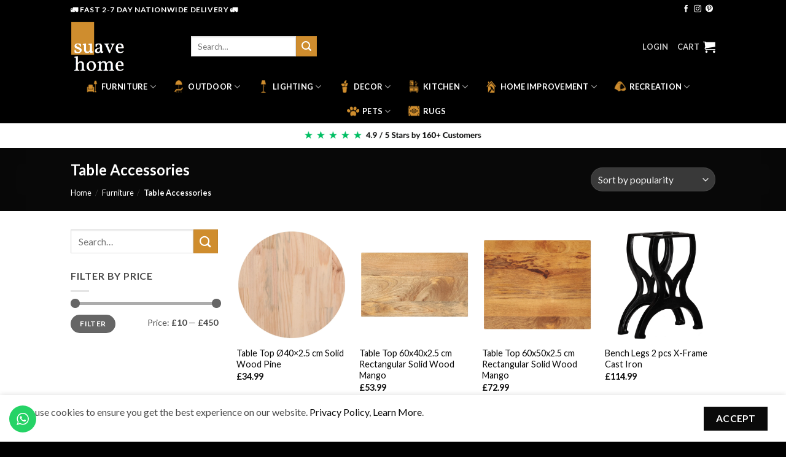

--- FILE ---
content_type: text/html; charset=UTF-8
request_url: https://suavehome.co.uk/product-category/furniture/table-accessories/
body_size: 53240
content:
<!DOCTYPE html><html dir="ltr" lang="en-US" prefix="og: https://ogp.me/ns#" class="loading-site no-js"><head><meta charset="UTF-8" /><link rel="profile" href="http://gmpg.org/xfn/11" /><link rel="pingback" href="https://suavehome.co.uk/xmlrpc.php" /> <script>(function(html){html.className = html.className.replace(/\bno-js\b/,'js')})(document.documentElement);</script> <title>Table Accessories - Suave Home UK</title><meta name="robots" content="max-image-preview:large" /><link rel="canonical" href="https://suavehome.co.uk/product-category/furniture/table-accessories/" /><link rel="next" href="https://suavehome.co.uk/product-category/furniture/table-accessories/page/2/" /><meta name="generator" content="All in One SEO (AIOSEO) 4.9.1.1" /> <script type="application/ld+json" class="aioseo-schema">{"@context":"https:\/\/schema.org","@graph":[{"@type":"BreadcrumbList","@id":"https:\/\/suavehome.co.uk\/product-category\/furniture\/table-accessories\/#breadcrumblist","itemListElement":[{"@type":"ListItem","@id":"https:\/\/suavehome.co.uk#listItem","position":1,"name":"Home","item":"https:\/\/suavehome.co.uk","nextItem":{"@type":"ListItem","@id":"https:\/\/suavehome.co.uk\/shop\/#listItem","name":"Shop Our Catalogue"}},{"@type":"ListItem","@id":"https:\/\/suavehome.co.uk\/shop\/#listItem","position":2,"name":"Shop Our Catalogue","item":"https:\/\/suavehome.co.uk\/shop\/","nextItem":{"@type":"ListItem","@id":"https:\/\/suavehome.co.uk\/product-category\/furniture\/#listItem","name":"Furniture"},"previousItem":{"@type":"ListItem","@id":"https:\/\/suavehome.co.uk#listItem","name":"Home"}},{"@type":"ListItem","@id":"https:\/\/suavehome.co.uk\/product-category\/furniture\/#listItem","position":3,"name":"Furniture","item":"https:\/\/suavehome.co.uk\/product-category\/furniture\/","nextItem":{"@type":"ListItem","@id":"https:\/\/suavehome.co.uk\/product-category\/furniture\/table-accessories\/#listItem","name":"Table Accessories"},"previousItem":{"@type":"ListItem","@id":"https:\/\/suavehome.co.uk\/shop\/#listItem","name":"Shop Our Catalogue"}},{"@type":"ListItem","@id":"https:\/\/suavehome.co.uk\/product-category\/furniture\/table-accessories\/#listItem","position":4,"name":"Table Accessories","previousItem":{"@type":"ListItem","@id":"https:\/\/suavehome.co.uk\/product-category\/furniture\/#listItem","name":"Furniture"}}]},{"@type":"CollectionPage","@id":"https:\/\/suavehome.co.uk\/product-category\/furniture\/table-accessories\/#collectionpage","url":"https:\/\/suavehome.co.uk\/product-category\/furniture\/table-accessories\/","name":"Table Accessories - Suave Home UK","inLanguage":"en-US","isPartOf":{"@id":"https:\/\/suavehome.co.uk\/#website"},"breadcrumb":{"@id":"https:\/\/suavehome.co.uk\/product-category\/furniture\/table-accessories\/#breadcrumblist"}},{"@type":"Organization","@id":"https:\/\/suavehome.co.uk\/#organization","name":"Suave Home UK","description":"Online Home Store for Furniture, Decor, Outdoors & More","url":"https:\/\/suavehome.co.uk\/"},{"@type":"WebSite","@id":"https:\/\/suavehome.co.uk\/#website","url":"https:\/\/suavehome.co.uk\/","name":"Suave Home UK","description":"Online Home Store for Furniture, Decor, Outdoors & More","inLanguage":"en-US","publisher":{"@id":"https:\/\/suavehome.co.uk\/#organization"}}]}</script> <meta name="twitter:card" content='summary_large_image'; /><meta name="twitter:title" content='Table Top Ø40&#215;2.5 cm Solid Wood Pine' /><meta name="twitter:description" content='Material: Solid pinewood (untreated)Dimensions: 40 x 2.5 cm (Diameter x H)Assembly required: No' /><meta property="og:image" content="https://vdxl.im/8720286875599_a_en_hd_1.jpg" /><meta name="twitter:image" content="https://vdxl.im/8720286875599_a_en_hd_1.jpg" /><meta property="og:image" content="https://vdxl.im/8720286875599_g_en_hd_1.jpg" /><meta name="twitter:image" content="https://vdxl.im/8720286875599_g_en_hd_1.jpg" /><meta property="og:image" content="https://vdxl.im/8720286875599_g_en_hd_2.jpg" /><meta name="twitter:image" content="https://vdxl.im/8720286875599_g_en_hd_2.jpg" /><meta property="og:image" content="https://vdxl.im/8720286875599_g_en_hd_3.jpg" /><meta name="twitter:image" content="https://vdxl.im/8720286875599_g_en_hd_3.jpg" /><meta property="og:image" content="https://vdxl.im/8720286875599_g_en_hd_4.jpg" /><meta name="twitter:image" content="https://vdxl.im/8720286875599_g_en_hd_4.jpg" /><meta property="og:image" content="https://vdxl.im/8720286875599_g_en_hd_5.jpg" /><meta name="twitter:image" content="https://vdxl.im/8720286875599_g_en_hd_5.jpg" /><meta name="viewport" content="width=device-width, initial-scale=1" />
 <script data-cfasync="false" data-pagespeed-no-defer>window.dataLayerPYS = window.dataLayerPYS || [];</script> <script type='application/javascript' id='pys-version-script'>console.log('PixelYourSite PRO version 12.3.4');</script> <link rel='dns-prefetch' href='//static.klaviyo.com' /><link rel='prefetch' href='https://suavehome.co.uk/wp-content/themes/flatsome/assets/js/flatsome.js?ver=e2eddd6c228105dac048' /><link rel='prefetch' href='https://suavehome.co.uk/wp-content/themes/flatsome/assets/js/chunk.slider.js?ver=3.20.4' /><link rel='prefetch' href='https://suavehome.co.uk/wp-content/themes/flatsome/assets/js/chunk.popups.js?ver=3.20.4' /><link rel='prefetch' href='https://suavehome.co.uk/wp-content/themes/flatsome/assets/js/chunk.tooltips.js?ver=3.20.4' /><link rel='prefetch' href='https://suavehome.co.uk/wp-content/themes/flatsome/assets/js/woocommerce.js?ver=1c9be63d628ff7c3ff4c' /><link rel="alternate" type="application/rss+xml" title="Suave Home UK &raquo; Feed" href="https://suavehome.co.uk/feed/" /><link rel="alternate" type="application/rss+xml" title="Suave Home UK &raquo; Comments Feed" href="https://suavehome.co.uk/comments/feed/" /> <script type='text/javascript'>console.log('PixelYourSite Bing version 4.1.1');</script> <link rel="alternate" type="application/rss+xml" title="Suave Home UK &raquo; Table Accessories Category Feed" href="https://suavehome.co.uk/product-category/furniture/table-accessories/feed/" /><style id='wp-img-auto-sizes-contain-inline-css' type='text/css'>img:is([sizes=auto i],[sizes^="auto," i]){contain-intrinsic-size:3000px 1500px}
/*# sourceURL=wp-img-auto-sizes-contain-inline-css */</style><link data-optimized="1" rel='stylesheet' id='ht_ctc_main_css-css' href='https://suavehome.co.uk/wp-content/litespeed/css/cfa74bd03f864d6fe6fbe7b74cea146b.css?ver=f2bd7' type='text/css' media='all' /><style id='wp-emoji-styles-inline-css' type='text/css'>img.wp-smiley, img.emoji {
		display: inline !important;
		border: none !important;
		box-shadow: none !important;
		height: 1em !important;
		width: 1em !important;
		margin: 0 0.07em !important;
		vertical-align: -0.1em !important;
		background: none !important;
		padding: 0 !important;
	}
/*# sourceURL=wp-emoji-styles-inline-css */</style><style id='wp-block-library-inline-css' type='text/css'>:root{
  --wp-block-synced-color:#7a00df;
  --wp-block-synced-color--rgb:122, 0, 223;
  --wp-bound-block-color:var(--wp-block-synced-color);
  --wp-editor-canvas-background:#ddd;
  --wp-admin-theme-color:#007cba;
  --wp-admin-theme-color--rgb:0, 124, 186;
  --wp-admin-theme-color-darker-10:#006ba1;
  --wp-admin-theme-color-darker-10--rgb:0, 107, 160.5;
  --wp-admin-theme-color-darker-20:#005a87;
  --wp-admin-theme-color-darker-20--rgb:0, 90, 135;
  --wp-admin-border-width-focus:2px;
}
@media (min-resolution:192dpi){
  :root{
    --wp-admin-border-width-focus:1.5px;
  }
}
.wp-element-button{
  cursor:pointer;
}

:root .has-very-light-gray-background-color{
  background-color:#eee;
}
:root .has-very-dark-gray-background-color{
  background-color:#313131;
}
:root .has-very-light-gray-color{
  color:#eee;
}
:root .has-very-dark-gray-color{
  color:#313131;
}
:root .has-vivid-green-cyan-to-vivid-cyan-blue-gradient-background{
  background:linear-gradient(135deg, #00d084, #0693e3);
}
:root .has-purple-crush-gradient-background{
  background:linear-gradient(135deg, #34e2e4, #4721fb 50%, #ab1dfe);
}
:root .has-hazy-dawn-gradient-background{
  background:linear-gradient(135deg, #faaca8, #dad0ec);
}
:root .has-subdued-olive-gradient-background{
  background:linear-gradient(135deg, #fafae1, #67a671);
}
:root .has-atomic-cream-gradient-background{
  background:linear-gradient(135deg, #fdd79a, #004a59);
}
:root .has-nightshade-gradient-background{
  background:linear-gradient(135deg, #330968, #31cdcf);
}
:root .has-midnight-gradient-background{
  background:linear-gradient(135deg, #020381, #2874fc);
}
:root{
  --wp--preset--font-size--normal:16px;
  --wp--preset--font-size--huge:42px;
}

.has-regular-font-size{
  font-size:1em;
}

.has-larger-font-size{
  font-size:2.625em;
}

.has-normal-font-size{
  font-size:var(--wp--preset--font-size--normal);
}

.has-huge-font-size{
  font-size:var(--wp--preset--font-size--huge);
}

.has-text-align-center{
  text-align:center;
}

.has-text-align-left{
  text-align:left;
}

.has-text-align-right{
  text-align:right;
}

.has-fit-text{
  white-space:nowrap !important;
}

#end-resizable-editor-section{
  display:none;
}

.aligncenter{
  clear:both;
}

.items-justified-left{
  justify-content:flex-start;
}

.items-justified-center{
  justify-content:center;
}

.items-justified-right{
  justify-content:flex-end;
}

.items-justified-space-between{
  justify-content:space-between;
}

.screen-reader-text{
  border:0;
  clip-path:inset(50%);
  height:1px;
  margin:-1px;
  overflow:hidden;
  padding:0;
  position:absolute;
  width:1px;
  word-wrap:normal !important;
}

.screen-reader-text:focus{
  background-color:#ddd;
  clip-path:none;
  color:#444;
  display:block;
  font-size:1em;
  height:auto;
  left:5px;
  line-height:normal;
  padding:15px 23px 14px;
  text-decoration:none;
  top:5px;
  width:auto;
  z-index:100000;
}
html :where(.has-border-color){
  border-style:solid;
}

html :where([style*=border-top-color]){
  border-top-style:solid;
}

html :where([style*=border-right-color]){
  border-right-style:solid;
}

html :where([style*=border-bottom-color]){
  border-bottom-style:solid;
}

html :where([style*=border-left-color]){
  border-left-style:solid;
}

html :where([style*=border-width]){
  border-style:solid;
}

html :where([style*=border-top-width]){
  border-top-style:solid;
}

html :where([style*=border-right-width]){
  border-right-style:solid;
}

html :where([style*=border-bottom-width]){
  border-bottom-style:solid;
}

html :where([style*=border-left-width]){
  border-left-style:solid;
}
html :where(img[class*=wp-image-]){
  height:auto;
  max-width:100%;
}
:where(figure){
  margin:0 0 1em;
}

html :where(.is-position-sticky){
  --wp-admin--admin-bar--position-offset:var(--wp-admin--admin-bar--height, 0px);
}

@media screen and (max-width:600px){
  html :where(.is-position-sticky){
    --wp-admin--admin-bar--position-offset:0px;
  }
}

/*# sourceURL=wp-block-library-inline-css */</style><link data-optimized="1" rel='stylesheet' id='wc-blocks-style-css' href='https://suavehome.co.uk/wp-content/litespeed/css/511ce5d82bc2907b57272810d1cae00a.css?ver=6ad25' type='text/css' media='all' /><style id='global-styles-inline-css' type='text/css'>:root{--wp--preset--aspect-ratio--square: 1;--wp--preset--aspect-ratio--4-3: 4/3;--wp--preset--aspect-ratio--3-4: 3/4;--wp--preset--aspect-ratio--3-2: 3/2;--wp--preset--aspect-ratio--2-3: 2/3;--wp--preset--aspect-ratio--16-9: 16/9;--wp--preset--aspect-ratio--9-16: 9/16;--wp--preset--color--black: #000000;--wp--preset--color--cyan-bluish-gray: #abb8c3;--wp--preset--color--white: #ffffff;--wp--preset--color--pale-pink: #f78da7;--wp--preset--color--vivid-red: #cf2e2e;--wp--preset--color--luminous-vivid-orange: #ff6900;--wp--preset--color--luminous-vivid-amber: #fcb900;--wp--preset--color--light-green-cyan: #7bdcb5;--wp--preset--color--vivid-green-cyan: #00d084;--wp--preset--color--pale-cyan-blue: #8ed1fc;--wp--preset--color--vivid-cyan-blue: #0693e3;--wp--preset--color--vivid-purple: #9b51e0;--wp--preset--color--primary: #0a0a0a;--wp--preset--color--secondary: #cf8d2e;--wp--preset--color--success: #627D47;--wp--preset--color--alert: #b20000;--wp--preset--gradient--vivid-cyan-blue-to-vivid-purple: linear-gradient(135deg,rgb(6,147,227) 0%,rgb(155,81,224) 100%);--wp--preset--gradient--light-green-cyan-to-vivid-green-cyan: linear-gradient(135deg,rgb(122,220,180) 0%,rgb(0,208,130) 100%);--wp--preset--gradient--luminous-vivid-amber-to-luminous-vivid-orange: linear-gradient(135deg,rgb(252,185,0) 0%,rgb(255,105,0) 100%);--wp--preset--gradient--luminous-vivid-orange-to-vivid-red: linear-gradient(135deg,rgb(255,105,0) 0%,rgb(207,46,46) 100%);--wp--preset--gradient--very-light-gray-to-cyan-bluish-gray: linear-gradient(135deg,rgb(238,238,238) 0%,rgb(169,184,195) 100%);--wp--preset--gradient--cool-to-warm-spectrum: linear-gradient(135deg,rgb(74,234,220) 0%,rgb(151,120,209) 20%,rgb(207,42,186) 40%,rgb(238,44,130) 60%,rgb(251,105,98) 80%,rgb(254,248,76) 100%);--wp--preset--gradient--blush-light-purple: linear-gradient(135deg,rgb(255,206,236) 0%,rgb(152,150,240) 100%);--wp--preset--gradient--blush-bordeaux: linear-gradient(135deg,rgb(254,205,165) 0%,rgb(254,45,45) 50%,rgb(107,0,62) 100%);--wp--preset--gradient--luminous-dusk: linear-gradient(135deg,rgb(255,203,112) 0%,rgb(199,81,192) 50%,rgb(65,88,208) 100%);--wp--preset--gradient--pale-ocean: linear-gradient(135deg,rgb(255,245,203) 0%,rgb(182,227,212) 50%,rgb(51,167,181) 100%);--wp--preset--gradient--electric-grass: linear-gradient(135deg,rgb(202,248,128) 0%,rgb(113,206,126) 100%);--wp--preset--gradient--midnight: linear-gradient(135deg,rgb(2,3,129) 0%,rgb(40,116,252) 100%);--wp--preset--font-size--small: 13px;--wp--preset--font-size--medium: 20px;--wp--preset--font-size--large: 36px;--wp--preset--font-size--x-large: 42px;--wp--preset--spacing--20: 0.44rem;--wp--preset--spacing--30: 0.67rem;--wp--preset--spacing--40: 1rem;--wp--preset--spacing--50: 1.5rem;--wp--preset--spacing--60: 2.25rem;--wp--preset--spacing--70: 3.38rem;--wp--preset--spacing--80: 5.06rem;--wp--preset--shadow--natural: 6px 6px 9px rgba(0, 0, 0, 0.2);--wp--preset--shadow--deep: 12px 12px 50px rgba(0, 0, 0, 0.4);--wp--preset--shadow--sharp: 6px 6px 0px rgba(0, 0, 0, 0.2);--wp--preset--shadow--outlined: 6px 6px 0px -3px rgb(255, 255, 255), 6px 6px rgb(0, 0, 0);--wp--preset--shadow--crisp: 6px 6px 0px rgb(0, 0, 0);}:where(body) { margin: 0; }.wp-site-blocks > .alignleft { float: left; margin-right: 2em; }.wp-site-blocks > .alignright { float: right; margin-left: 2em; }.wp-site-blocks > .aligncenter { justify-content: center; margin-left: auto; margin-right: auto; }:where(.is-layout-flex){gap: 0.5em;}:where(.is-layout-grid){gap: 0.5em;}.is-layout-flow > .alignleft{float: left;margin-inline-start: 0;margin-inline-end: 2em;}.is-layout-flow > .alignright{float: right;margin-inline-start: 2em;margin-inline-end: 0;}.is-layout-flow > .aligncenter{margin-left: auto !important;margin-right: auto !important;}.is-layout-constrained > .alignleft{float: left;margin-inline-start: 0;margin-inline-end: 2em;}.is-layout-constrained > .alignright{float: right;margin-inline-start: 2em;margin-inline-end: 0;}.is-layout-constrained > .aligncenter{margin-left: auto !important;margin-right: auto !important;}.is-layout-constrained > :where(:not(.alignleft):not(.alignright):not(.alignfull)){margin-left: auto !important;margin-right: auto !important;}body .is-layout-flex{display: flex;}.is-layout-flex{flex-wrap: wrap;align-items: center;}.is-layout-flex > :is(*, div){margin: 0;}body .is-layout-grid{display: grid;}.is-layout-grid > :is(*, div){margin: 0;}body{padding-top: 0px;padding-right: 0px;padding-bottom: 0px;padding-left: 0px;}a:where(:not(.wp-element-button)){text-decoration: none;}:root :where(.wp-element-button, .wp-block-button__link){background-color: #32373c;border-width: 0;color: #fff;font-family: inherit;font-size: inherit;font-style: inherit;font-weight: inherit;letter-spacing: inherit;line-height: inherit;padding-top: calc(0.667em + 2px);padding-right: calc(1.333em + 2px);padding-bottom: calc(0.667em + 2px);padding-left: calc(1.333em + 2px);text-decoration: none;text-transform: inherit;}.has-black-color{color: var(--wp--preset--color--black) !important;}.has-cyan-bluish-gray-color{color: var(--wp--preset--color--cyan-bluish-gray) !important;}.has-white-color{color: var(--wp--preset--color--white) !important;}.has-pale-pink-color{color: var(--wp--preset--color--pale-pink) !important;}.has-vivid-red-color{color: var(--wp--preset--color--vivid-red) !important;}.has-luminous-vivid-orange-color{color: var(--wp--preset--color--luminous-vivid-orange) !important;}.has-luminous-vivid-amber-color{color: var(--wp--preset--color--luminous-vivid-amber) !important;}.has-light-green-cyan-color{color: var(--wp--preset--color--light-green-cyan) !important;}.has-vivid-green-cyan-color{color: var(--wp--preset--color--vivid-green-cyan) !important;}.has-pale-cyan-blue-color{color: var(--wp--preset--color--pale-cyan-blue) !important;}.has-vivid-cyan-blue-color{color: var(--wp--preset--color--vivid-cyan-blue) !important;}.has-vivid-purple-color{color: var(--wp--preset--color--vivid-purple) !important;}.has-primary-color{color: var(--wp--preset--color--primary) !important;}.has-secondary-color{color: var(--wp--preset--color--secondary) !important;}.has-success-color{color: var(--wp--preset--color--success) !important;}.has-alert-color{color: var(--wp--preset--color--alert) !important;}.has-black-background-color{background-color: var(--wp--preset--color--black) !important;}.has-cyan-bluish-gray-background-color{background-color: var(--wp--preset--color--cyan-bluish-gray) !important;}.has-white-background-color{background-color: var(--wp--preset--color--white) !important;}.has-pale-pink-background-color{background-color: var(--wp--preset--color--pale-pink) !important;}.has-vivid-red-background-color{background-color: var(--wp--preset--color--vivid-red) !important;}.has-luminous-vivid-orange-background-color{background-color: var(--wp--preset--color--luminous-vivid-orange) !important;}.has-luminous-vivid-amber-background-color{background-color: var(--wp--preset--color--luminous-vivid-amber) !important;}.has-light-green-cyan-background-color{background-color: var(--wp--preset--color--light-green-cyan) !important;}.has-vivid-green-cyan-background-color{background-color: var(--wp--preset--color--vivid-green-cyan) !important;}.has-pale-cyan-blue-background-color{background-color: var(--wp--preset--color--pale-cyan-blue) !important;}.has-vivid-cyan-blue-background-color{background-color: var(--wp--preset--color--vivid-cyan-blue) !important;}.has-vivid-purple-background-color{background-color: var(--wp--preset--color--vivid-purple) !important;}.has-primary-background-color{background-color: var(--wp--preset--color--primary) !important;}.has-secondary-background-color{background-color: var(--wp--preset--color--secondary) !important;}.has-success-background-color{background-color: var(--wp--preset--color--success) !important;}.has-alert-background-color{background-color: var(--wp--preset--color--alert) !important;}.has-black-border-color{border-color: var(--wp--preset--color--black) !important;}.has-cyan-bluish-gray-border-color{border-color: var(--wp--preset--color--cyan-bluish-gray) !important;}.has-white-border-color{border-color: var(--wp--preset--color--white) !important;}.has-pale-pink-border-color{border-color: var(--wp--preset--color--pale-pink) !important;}.has-vivid-red-border-color{border-color: var(--wp--preset--color--vivid-red) !important;}.has-luminous-vivid-orange-border-color{border-color: var(--wp--preset--color--luminous-vivid-orange) !important;}.has-luminous-vivid-amber-border-color{border-color: var(--wp--preset--color--luminous-vivid-amber) !important;}.has-light-green-cyan-border-color{border-color: var(--wp--preset--color--light-green-cyan) !important;}.has-vivid-green-cyan-border-color{border-color: var(--wp--preset--color--vivid-green-cyan) !important;}.has-pale-cyan-blue-border-color{border-color: var(--wp--preset--color--pale-cyan-blue) !important;}.has-vivid-cyan-blue-border-color{border-color: var(--wp--preset--color--vivid-cyan-blue) !important;}.has-vivid-purple-border-color{border-color: var(--wp--preset--color--vivid-purple) !important;}.has-primary-border-color{border-color: var(--wp--preset--color--primary) !important;}.has-secondary-border-color{border-color: var(--wp--preset--color--secondary) !important;}.has-success-border-color{border-color: var(--wp--preset--color--success) !important;}.has-alert-border-color{border-color: var(--wp--preset--color--alert) !important;}.has-vivid-cyan-blue-to-vivid-purple-gradient-background{background: var(--wp--preset--gradient--vivid-cyan-blue-to-vivid-purple) !important;}.has-light-green-cyan-to-vivid-green-cyan-gradient-background{background: var(--wp--preset--gradient--light-green-cyan-to-vivid-green-cyan) !important;}.has-luminous-vivid-amber-to-luminous-vivid-orange-gradient-background{background: var(--wp--preset--gradient--luminous-vivid-amber-to-luminous-vivid-orange) !important;}.has-luminous-vivid-orange-to-vivid-red-gradient-background{background: var(--wp--preset--gradient--luminous-vivid-orange-to-vivid-red) !important;}.has-very-light-gray-to-cyan-bluish-gray-gradient-background{background: var(--wp--preset--gradient--very-light-gray-to-cyan-bluish-gray) !important;}.has-cool-to-warm-spectrum-gradient-background{background: var(--wp--preset--gradient--cool-to-warm-spectrum) !important;}.has-blush-light-purple-gradient-background{background: var(--wp--preset--gradient--blush-light-purple) !important;}.has-blush-bordeaux-gradient-background{background: var(--wp--preset--gradient--blush-bordeaux) !important;}.has-luminous-dusk-gradient-background{background: var(--wp--preset--gradient--luminous-dusk) !important;}.has-pale-ocean-gradient-background{background: var(--wp--preset--gradient--pale-ocean) !important;}.has-electric-grass-gradient-background{background: var(--wp--preset--gradient--electric-grass) !important;}.has-midnight-gradient-background{background: var(--wp--preset--gradient--midnight) !important;}.has-small-font-size{font-size: var(--wp--preset--font-size--small) !important;}.has-medium-font-size{font-size: var(--wp--preset--font-size--medium) !important;}.has-large-font-size{font-size: var(--wp--preset--font-size--large) !important;}.has-x-large-font-size{font-size: var(--wp--preset--font-size--x-large) !important;}
/*# sourceURL=global-styles-inline-css */</style><style id='core-block-supports-inline-css' type='text/css'>/**
 * Core styles: block-supports
 */

/*# sourceURL=core-block-supports-inline-css */</style><link data-optimized="1" rel='stylesheet' id='contact-form-7-css' href='https://suavehome.co.uk/wp-content/litespeed/css/c4e4d14b12f089893da3cb0b360c0e59.css?ver=7c372' type='text/css' media='all' /><style id='woocommerce-inline-inline-css' type='text/css'>.woocommerce form .form-row .required { visibility: visible; }
/*# sourceURL=woocommerce-inline-inline-css */</style><link data-optimized="1" rel='stylesheet' id='flatsome-swatches-frontend-css' href='https://suavehome.co.uk/wp-content/litespeed/css/087826e02364fc7f9578da8a24fd80c5.css?ver=c8a89' type='text/css' media='all' /><link rel="preload" href="https://suavehome.co.uk/wp-content/plugins/disco/assets/build/plugin-public.css?ver=1.3.2" as="style" onload="this.onload=null;this.rel='stylesheet'">
<noscript><link rel='stylesheet' id='disco-plugin-styles-css' href='https://suavehome.co.uk/wp-content/plugins/disco/assets/build/plugin-public.css?ver=1.3.2' type='text/css' media='all' />
</noscript> <script>!function(t){"use strict";t.loadCSS||(t.loadCSS=function(){});var e=loadCSS.relpreload={};if(e.support=function(){var e;try{e=t.document.createElement("link").relList.supports("preload")}catch(t){e=!1}return function(){return e}}(),e.bindMediaToggle=function(t){var e=t.media||"all";function a(){t.media=e}t.addEventListener?t.addEventListener("load",a):t.attachEvent&&t.attachEvent("onload",a),setTimeout(function(){t.rel="stylesheet",t.media="only x"}),setTimeout(a,3e3)},e.poly=function(){if(!e.support())for(var a=t.document.getElementsByTagName("link"),n=0;n<a.length;n++){var o=a[n];"preload"!==o.rel||"style"!==o.getAttribute("as")||o.getAttribute("data-loadcss")||(o.setAttribute("data-loadcss",!0),e.bindMediaToggle(o))}},!e.support()){e.poly();var a=t.setInterval(e.poly,500);t.addEventListener?t.addEventListener("load",function(){e.poly(),t.clearInterval(a)}):t.attachEvent&&t.attachEvent("onload",function(){e.poly(),t.clearInterval(a)})}"undefined"!=typeof exports?exports.loadCSS=loadCSS:t.loadCSS=loadCSS}("undefined"!=typeof global?global:this);</script><link data-optimized="1" rel='stylesheet' id='flatsome-main-css' href='https://suavehome.co.uk/wp-content/litespeed/css/acc962b4b1c1f616558114917fe4e3bf.css?ver=6abfe' type='text/css' media='all' /><style id='flatsome-main-inline-css' type='text/css'>@font-face {
				font-family: "fl-icons";
				font-display: block;
				src: url(https://suavehome.co.uk/wp-content/themes/flatsome/assets/css/icons/fl-icons.eot?v=3.20.4);
				src:
					url(https://suavehome.co.uk/wp-content/themes/flatsome/assets/css/icons/fl-icons.eot#iefix?v=3.20.4) format("embedded-opentype"),
					url(https://suavehome.co.uk/wp-content/themes/flatsome/assets/css/icons/fl-icons.woff2?v=3.20.4) format("woff2"),
					url(https://suavehome.co.uk/wp-content/themes/flatsome/assets/css/icons/fl-icons.ttf?v=3.20.4) format("truetype"),
					url(https://suavehome.co.uk/wp-content/themes/flatsome/assets/css/icons/fl-icons.woff?v=3.20.4) format("woff"),
					url(https://suavehome.co.uk/wp-content/themes/flatsome/assets/css/icons/fl-icons.svg?v=3.20.4#fl-icons) format("svg");
			}
/*# sourceURL=flatsome-main-inline-css */</style><link data-optimized="1" rel='stylesheet' id='flatsome-shop-css' href='https://suavehome.co.uk/wp-content/litespeed/css/cff4cbac06990f9ad801b2ef4ad6871b.css?ver=36aa6' type='text/css' media='all' /><link data-optimized="1" rel='stylesheet' id='flatsome-style-css' href='https://suavehome.co.uk/wp-content/litespeed/css/7aff4c4f467d7d6cde1d23772b0ea800.css?ver=286b6' type='text/css' media='all' /> <script type="text/javascript" id="jquery-core-js-extra">/*  */
var pysFacebookRest = {"restApiUrl":"https://suavehome.co.uk/wp-json/pys-facebook/v1/event","debug":""};
var xlwcty = {"ajax_url":"https://suavehome.co.uk/wp-admin/admin-ajax.php","version":"2.22.0","wc_version":"10.4.3"};
//# sourceURL=jquery-core-js-extra
/*  */</script> <script type="text/javascript" src="https://suavehome.co.uk/wp-includes/js/jquery/jquery.js?ver=3.7.1" id="jquery-core-js"></script> <script type="text/javascript" src="https://suavehome.co.uk/wp-includes/js/jquery/jquery-migrate.js?ver=3.4.1" id="jquery-migrate-js"></script> <script type="text/javascript" src="https://suavehome.co.uk/wp-content/plugins/woocommerce/assets/js/jquery-blockui/jquery.blockUI.js?ver=2.7.0-wc.10.4.3" id="wc-jquery-blockui-js" data-wp-strategy="defer"></script> <script type="text/javascript" src="https://suavehome.co.uk/wp-content/plugins/woocommerce/assets/js/js-cookie/js.cookie.js?ver=2.1.4-wc.10.4.3" id="wc-js-cookie-js" data-wp-strategy="defer"></script> <script type="text/javascript" src="https://suavehome.co.uk/wp-content/plugins/pixelyoursite-pro/dist/scripts/sha256.js?ver=0.11.0" id="js-sha256-js"></script> <script type="text/javascript" src="https://suavehome.co.uk/wp-content/plugins/pixelyoursite-pro/dist/scripts/js.cookie-2.1.3.min.js?ver=2.1.3" id="js-cookie-pys-js"></script> <script type="text/javascript" src="https://suavehome.co.uk/wp-content/plugins/pixelyoursite-pro/dist/scripts/jquery.bind-first-0.2.3.min.js" id="jquery-bind-first-js"></script> <script type="text/javascript" src="https://suavehome.co.uk/wp-content/plugins/pixelyoursite-pro/dist/scripts/tld.min.js?ver=2.3.1" id="js-tld-js"></script> <script type="text/javascript" id="pys-js-extra">/*  */
var pysOptions = {"staticEvents":{"facebook":{"woo_view_category":[{"delay":0,"type":"static","pixelIds":["684740691182781"],"name":"ViewCategory","eventID":"88c8c5ed-36f9-4a98-a1aa-ddcbd3e4d789","params":{"content_type":"product","content_category":"Furniture","content_name":"Table Accessories","content_ids":["754334","757701","767448","779332","797287","809019","812625","637604","745452","637605"],"page_title":"Table Accessories","post_type":"product_cat","post_id":11580,"plugin":"PixelYourSite","event_url":"suavehome.co.uk/product-category/furniture/table-accessories/","user_role":"guest"},"e_id":"woo_view_category","ids":[],"hasTimeWindow":false,"timeWindow":0,"woo_order":"","edd_order":""}],"init_event":[{"delay":0,"type":"static","ajaxFire":false,"name":"PageView","eventID":"59c2faff-485d-4716-9a3d-6a58cd15c839","pixelIds":["684740691182781"],"params":{"categories":"Furniture, Table Accessories, Table Tops","page_title":"Table Accessories","post_type":"product_cat","post_id":11580,"plugin":"PixelYourSite","event_url":"suavehome.co.uk/product-category/furniture/table-accessories/","user_role":"guest"},"e_id":"init_event","ids":[],"hasTimeWindow":false,"timeWindow":0,"woo_order":"","edd_order":""}]},"bing":{"woo_view_category":[{"delay":0,"type":"static","unify":true,"name":"view_category","pixel_ids":["355015024"],"eventID":"88c8c5ed-36f9-4a98-a1aa-ddcbd3e4d789","params":{"event_category":"ecommerce","event_label":"Furniture/Table Accessories","ecomm_pagetype":"category","ecomm_prodid":["637605","745452","637604","812625","809019","797287","779332","767448","757701","754334","750137","718389","714122","695590"],"items":[{"id":"637605","price":34.99,"quantity":1},{"id":"745452","price":117.99,"quantity":1},{"id":"637604","price":129.99,"quantity":1},{"id":"812625","price":53.99,"quantity":1},{"id":"809019","price":72.99,"quantity":1},{"id":"797287","price":114.99,"quantity":1},{"id":"779332","price":123.99,"quantity":1},{"id":"767448","price":146.99,"quantity":1},{"id":"757701","price":87.99,"quantity":1},{"id":"754334","price":157.99,"quantity":1},{"id":"750137","price":131.99,"quantity":1},{"id":"718389","price":151.99,"quantity":1},{"id":"714122","price":42.99,"quantity":1},{"id":"695590","price":65.99,"quantity":1}],"ecomm_category":11580,"page_title":"Table Accessories","post_type":"product_cat","post_id":11580,"plugin":"PixelYourSite","event_url":"suavehome.co.uk/product-category/furniture/table-accessories/","user_role":"guest"},"e_id":"woo_view_category","ids":[],"hasTimeWindow":false,"timeWindow":0,"woo_order":"","edd_order":""}]},"ga":{"woo_view_item_list":[{"delay":0,"type":"static","unify":true,"trackingIds":["G-8YXDS609KN","AW-11136785167"],"name":"view_item_list","eventID":"0b1414ec-5e95-4a36-8a50-19fe1d12b0c7","params":{"event_category":"ecommerce","event_label":"Furniture/Table Accessories","currency":"GBP","items":[{"item_id":"637605","item_name":"Table Top \u00d840x2.5 cm Solid Wood Pine","quantity":1,"price":"34.99","affiliation":"Suave Home UK","item_category":"Furniture","item_category2":"Table Accessories","item_category3":"Table Tops","id":"637605","google_business_vertical":"retail"},{"item_id":"745452","item_name":"Table Top \u00d8 70x1.5 cm Round Solid Wood Reclaimed","quantity":1,"price":"117.99","affiliation":"Suave Home UK","item_category":"Furniture","item_category2":"Table Accessories","item_category3":"Table Tops","id":"745452","google_business_vertical":"retail"},{"item_id":"637604","item_name":"Table Top Black \u00d850x2.5 cm Marble","quantity":1,"price":"129.99","affiliation":"Suave Home UK","item_category":"Furniture","item_category2":"Table Accessories","item_category3":"Table Tops","id":"637604","google_business_vertical":"retail"},{"item_id":"812625","item_name":"Table Top 60x40x2.5 cm Rectangular Solid Wood Mango","quantity":1,"price":"53.99","affiliation":"Suave Home UK","item_category":"Furniture","item_category2":"Table Accessories","item_category3":"Table Tops","id":"812625","google_business_vertical":"retail"},{"item_id":"809019","item_name":"Table Top 60x50x2.5 cm Rectangular Solid Wood Mango","quantity":1,"price":"72.99","affiliation":"Suave Home UK","item_category":"Furniture","item_category2":"Table Accessories","item_category3":"Table Tops","id":"809019","google_business_vertical":"retail"},{"item_id":"797287","item_name":"Bench Legs 2 pcs X-Frame Cast Iron","quantity":1,"price":"114.99","affiliation":"Suave Home UK","item_category":"Furniture","item_category2":"Table Accessories","item_category3":"Table Legs","id":"797287","google_business_vertical":"retail"},{"item_id":"779332","item_name":"Coffee Table Legs Natural Steel 2 pcs 50x(100-101) cm Steel","quantity":1,"price":"123.99","affiliation":"Suave Home UK","item_category":"Furniture","item_category2":"Table Accessories","item_category3":"Table Legs","id":"779332","google_business_vertical":"retail"},{"item_id":"767448","item_name":"Dining Table Legs X-Shaped 2 pcs Black 70x(72-73) cm Steel","quantity":1,"price":"146.99","affiliation":"Suave Home UK","item_category":"Furniture","item_category2":"Table Accessories","item_category3":"Table Legs","id":"767448","google_business_vertical":"retail"},{"item_id":"757701","item_name":"Coffee Table Legs X-Shaped 2 pcs Black 50x(30-31) cm Steel","quantity":1,"price":"87.99","affiliation":"Suave Home UK","item_category":"Furniture","item_category2":"Table Accessories","item_category3":"Table Legs","id":"757701","google_business_vertical":"retail"},{"item_id":"754334","item_name":"Dining Table Legs T-Shaped\u00a02 pcs Black 90x35x(72-73) cm Steel","quantity":1,"price":"157.99","affiliation":"Suave Home UK","item_category":"Furniture","item_category2":"Table Accessories","item_category3":"Table Legs","id":"754334","google_business_vertical":"retail"}],"value":1434.8600000000001,"page_title":"Table Accessories","post_type":"product_cat","post_id":11580,"plugin":"PixelYourSite","event_url":"suavehome.co.uk/product-category/furniture/table-accessories/","user_role":"guest"},"e_id":"woo_view_item_list","ids":[],"hasTimeWindow":false,"timeWindow":0,"woo_order":"","edd_order":""}]},"google_ads":{"woo_view_item_list":[{"delay":0,"type":"static","unify":true,"conversion_ids":["AW-11136785167"],"name":"view_item_list","ids":["AW-11136785167"],"eventID":"0b1414ec-5e95-4a36-8a50-19fe1d12b0c7","params":{"event_category":"ecommerce","event_label":"Furniture/Table Accessories","value":1434.8600000000001,"items":[{"id":"637605","google_business_vertical":"retail"},{"id":"745452","google_business_vertical":"retail"},{"id":"637604","google_business_vertical":"retail"},{"id":"812625","google_business_vertical":"retail"},{"id":"809019","google_business_vertical":"retail"},{"id":"797287","google_business_vertical":"retail"},{"id":"779332","google_business_vertical":"retail"},{"id":"767448","google_business_vertical":"retail"},{"id":"757701","google_business_vertical":"retail"},{"id":"754334","google_business_vertical":"retail"},{"id":"750137","google_business_vertical":"retail"},{"id":"718389","google_business_vertical":"retail"},{"id":"714122","google_business_vertical":"retail"},{"id":"695590","google_business_vertical":"retail"}],"currency":"GBP","page_title":"Table Accessories","post_type":"product_cat","post_id":11580,"plugin":"PixelYourSite","event_url":"suavehome.co.uk/product-category/furniture/table-accessories/","user_role":"guest"},"e_id":"woo_view_item_list","hasTimeWindow":false,"timeWindow":0,"woo_order":"","edd_order":""}],"init_event":[{"delay":0,"type":"static","conversion_ids":["AW-11136785167"],"name":"page_view","eventID":"59c2faff-485d-4716-9a3d-6a58cd15c839","params":{"page_title":"Table Accessories","post_type":"product_cat","post_id":11580,"plugin":"PixelYourSite","event_url":"suavehome.co.uk/product-category/furniture/table-accessories/","user_role":"guest"},"e_id":"init_event","ids":[],"hasTimeWindow":false,"timeWindow":0,"woo_order":"","edd_order":""}]}},"dynamicEvents":{"automatic_event_internal_link":{"facebook":{"delay":0,"type":"dyn","name":"InternalClick","eventID":"75944816-db3a-4c4f-a2c2-288b28db98ff","pixelIds":["684740691182781"],"params":{"page_title":"Table Accessories","post_type":"product_cat","post_id":11580,"plugin":"PixelYourSite","event_url":"suavehome.co.uk/product-category/furniture/table-accessories/","user_role":"guest"},"e_id":"automatic_event_internal_link","ids":[],"hasTimeWindow":false,"timeWindow":0,"woo_order":"","edd_order":""},"ga":{"delay":0,"type":"dyn","name":"InternalClick","unify":true,"trackingIds":["G-8YXDS609KN","AW-11136785167"],"eventID":"75944816-db3a-4c4f-a2c2-288b28db98ff","params":{"page_title":"Table Accessories","post_type":"product_cat","post_id":11580,"plugin":"PixelYourSite","event_url":"suavehome.co.uk/product-category/furniture/table-accessories/","user_role":"guest"},"e_id":"automatic_event_internal_link","ids":[],"hasTimeWindow":false,"timeWindow":0,"woo_order":"","edd_order":""},"google_ads":{"delay":0,"type":"dyn","name":"InternalClick","conversion_ids":["AW-11136785167"],"ids":["AW-11136785167"],"eventID":"75944816-db3a-4c4f-a2c2-288b28db98ff","params":{"page_title":"Table Accessories","post_type":"product_cat","post_id":11580,"plugin":"PixelYourSite","event_url":"suavehome.co.uk/product-category/furniture/table-accessories/","user_role":"guest"},"e_id":"automatic_event_internal_link","hasTimeWindow":false,"timeWindow":0,"woo_order":"","edd_order":""}},"automatic_event_outbound_link":{"facebook":{"delay":0,"type":"dyn","name":"OutboundClick","eventID":"3afb9866-cb7f-4705-b7ff-b18587f7e946","pixelIds":["684740691182781"],"params":{"page_title":"Table Accessories","post_type":"product_cat","post_id":11580,"plugin":"PixelYourSite","event_url":"suavehome.co.uk/product-category/furniture/table-accessories/","user_role":"guest"},"e_id":"automatic_event_outbound_link","ids":[],"hasTimeWindow":false,"timeWindow":0,"woo_order":"","edd_order":""},"ga":{"delay":0,"type":"dyn","name":"OutboundClick","unify":true,"trackingIds":["G-8YXDS609KN","AW-11136785167"],"eventID":"3afb9866-cb7f-4705-b7ff-b18587f7e946","params":{"page_title":"Table Accessories","post_type":"product_cat","post_id":11580,"plugin":"PixelYourSite","event_url":"suavehome.co.uk/product-category/furniture/table-accessories/","user_role":"guest"},"e_id":"automatic_event_outbound_link","ids":[],"hasTimeWindow":false,"timeWindow":0,"woo_order":"","edd_order":""},"google_ads":{"delay":0,"type":"dyn","name":"OutboundClick","conversion_ids":["AW-11136785167"],"ids":["AW-11136785167"],"eventID":"3afb9866-cb7f-4705-b7ff-b18587f7e946","params":{"page_title":"Table Accessories","post_type":"product_cat","post_id":11580,"plugin":"PixelYourSite","event_url":"suavehome.co.uk/product-category/furniture/table-accessories/","user_role":"guest"},"e_id":"automatic_event_outbound_link","hasTimeWindow":false,"timeWindow":0,"woo_order":"","edd_order":""}},"automatic_event_video":{"facebook":{"delay":0,"type":"dyn","name":"WatchVideo","eventID":"f5ad3c53-c7c2-4fc6-b38c-6550f460e395","pixelIds":["684740691182781"],"params":{"page_title":"Table Accessories","post_type":"product_cat","post_id":11580,"plugin":"PixelYourSite","event_url":"suavehome.co.uk/product-category/furniture/table-accessories/","user_role":"guest"},"e_id":"automatic_event_video","ids":[],"hasTimeWindow":false,"timeWindow":0,"woo_order":"","edd_order":""},"ga":{"delay":0,"type":"dyn","name":"WatchVideo","unify":true,"trackingIds":["G-8YXDS609KN","AW-11136785167"],"youtube_disabled":false,"eventID":"f5ad3c53-c7c2-4fc6-b38c-6550f460e395","params":{"page_title":"Table Accessories","post_type":"product_cat","post_id":11580,"plugin":"PixelYourSite","event_url":"suavehome.co.uk/product-category/furniture/table-accessories/","user_role":"guest"},"e_id":"automatic_event_video","ids":[],"hasTimeWindow":false,"timeWindow":0,"woo_order":"","edd_order":""},"google_ads":{"delay":0,"type":"dyn","name":"WatchVideo","conversion_ids":["AW-11136785167"],"ids":["AW-11136785167"],"eventID":"f5ad3c53-c7c2-4fc6-b38c-6550f460e395","params":{"page_title":"Table Accessories","post_type":"product_cat","post_id":11580,"plugin":"PixelYourSite","event_url":"suavehome.co.uk/product-category/furniture/table-accessories/","user_role":"guest"},"e_id":"automatic_event_video","hasTimeWindow":false,"timeWindow":0,"woo_order":"","edd_order":""}},"automatic_event_tel_link":{"facebook":{"delay":0,"type":"dyn","name":"TelClick","eventID":"05755287-f7a7-4ae2-b889-c2a2b0ee40ea","pixelIds":["684740691182781"],"params":{"page_title":"Table Accessories","post_type":"product_cat","post_id":11580,"plugin":"PixelYourSite","event_url":"suavehome.co.uk/product-category/furniture/table-accessories/","user_role":"guest"},"e_id":"automatic_event_tel_link","ids":[],"hasTimeWindow":false,"timeWindow":0,"woo_order":"","edd_order":""},"ga":{"delay":0,"type":"dyn","name":"TelClick","unify":true,"trackingIds":["G-8YXDS609KN","AW-11136785167"],"eventID":"05755287-f7a7-4ae2-b889-c2a2b0ee40ea","params":{"page_title":"Table Accessories","post_type":"product_cat","post_id":11580,"plugin":"PixelYourSite","event_url":"suavehome.co.uk/product-category/furniture/table-accessories/","user_role":"guest"},"e_id":"automatic_event_tel_link","ids":[],"hasTimeWindow":false,"timeWindow":0,"woo_order":"","edd_order":""},"google_ads":{"delay":0,"type":"dyn","name":"TelClick","conversion_ids":["AW-11136785167"],"ids":["AW-11136785167"],"eventID":"05755287-f7a7-4ae2-b889-c2a2b0ee40ea","params":{"page_title":"Table Accessories","post_type":"product_cat","post_id":11580,"plugin":"PixelYourSite","event_url":"suavehome.co.uk/product-category/furniture/table-accessories/","user_role":"guest"},"e_id":"automatic_event_tel_link","hasTimeWindow":false,"timeWindow":0,"woo_order":"","edd_order":""}},"automatic_event_email_link":{"facebook":{"delay":0,"type":"dyn","name":"EmailClick","eventID":"8681b99e-d3ea-4124-90db-0eaa1b9fe869","pixelIds":["684740691182781"],"params":{"page_title":"Table Accessories","post_type":"product_cat","post_id":11580,"plugin":"PixelYourSite","event_url":"suavehome.co.uk/product-category/furniture/table-accessories/","user_role":"guest"},"e_id":"automatic_event_email_link","ids":[],"hasTimeWindow":false,"timeWindow":0,"woo_order":"","edd_order":""},"ga":{"delay":0,"type":"dyn","name":"EmailClick","unify":true,"trackingIds":["G-8YXDS609KN","AW-11136785167"],"eventID":"8681b99e-d3ea-4124-90db-0eaa1b9fe869","params":{"page_title":"Table Accessories","post_type":"product_cat","post_id":11580,"plugin":"PixelYourSite","event_url":"suavehome.co.uk/product-category/furniture/table-accessories/","user_role":"guest"},"e_id":"automatic_event_email_link","ids":[],"hasTimeWindow":false,"timeWindow":0,"woo_order":"","edd_order":""},"google_ads":{"delay":0,"type":"dyn","name":"EmailClick","conversion_ids":["AW-11136785167"],"ids":["AW-11136785167"],"eventID":"8681b99e-d3ea-4124-90db-0eaa1b9fe869","params":{"page_title":"Table Accessories","post_type":"product_cat","post_id":11580,"plugin":"PixelYourSite","event_url":"suavehome.co.uk/product-category/furniture/table-accessories/","user_role":"guest"},"e_id":"automatic_event_email_link","hasTimeWindow":false,"timeWindow":0,"woo_order":"","edd_order":""}},"automatic_event_form":{"facebook":{"delay":0,"type":"dyn","name":"Form","eventID":"2820e5d5-13e5-44c0-82db-0acca502d2e4","pixelIds":["684740691182781"],"params":{"page_title":"Table Accessories","post_type":"product_cat","post_id":11580,"plugin":"PixelYourSite","event_url":"suavehome.co.uk/product-category/furniture/table-accessories/","user_role":"guest"},"e_id":"automatic_event_form","ids":[],"hasTimeWindow":false,"timeWindow":0,"woo_order":"","edd_order":""},"ga":{"delay":0,"type":"dyn","name":"Form","unify":true,"trackingIds":["G-8YXDS609KN","AW-11136785167"],"eventID":"2820e5d5-13e5-44c0-82db-0acca502d2e4","params":{"page_title":"Table Accessories","post_type":"product_cat","post_id":11580,"plugin":"PixelYourSite","event_url":"suavehome.co.uk/product-category/furniture/table-accessories/","user_role":"guest"},"e_id":"automatic_event_form","ids":[],"hasTimeWindow":false,"timeWindow":0,"woo_order":"","edd_order":""},"google_ads":{"delay":0,"type":"dyn","name":"Form","conversion_ids":["AW-11136785167"],"ids":["AW-11136785167"],"eventID":"2820e5d5-13e5-44c0-82db-0acca502d2e4","params":{"page_title":"Table Accessories","post_type":"product_cat","post_id":11580,"plugin":"PixelYourSite","event_url":"suavehome.co.uk/product-category/furniture/table-accessories/","user_role":"guest"},"e_id":"automatic_event_form","hasTimeWindow":false,"timeWindow":0,"woo_order":"","edd_order":""}},"automatic_event_download":{"facebook":{"delay":0,"type":"dyn","name":"Download","extensions":["","doc","exe","js","pdf","ppt","tgz","zip","xls"],"eventID":"bd47c031-0297-4ae0-8e09-15e49f599203","pixelIds":["684740691182781"],"params":{"page_title":"Table Accessories","post_type":"product_cat","post_id":11580,"plugin":"PixelYourSite","event_url":"suavehome.co.uk/product-category/furniture/table-accessories/","user_role":"guest"},"e_id":"automatic_event_download","ids":[],"hasTimeWindow":false,"timeWindow":0,"woo_order":"","edd_order":""},"ga":{"delay":0,"type":"dyn","name":"Download","extensions":["","doc","exe","js","pdf","ppt","tgz","zip","xls"],"unify":true,"trackingIds":["G-8YXDS609KN","AW-11136785167"],"eventID":"bd47c031-0297-4ae0-8e09-15e49f599203","params":{"page_title":"Table Accessories","post_type":"product_cat","post_id":11580,"plugin":"PixelYourSite","event_url":"suavehome.co.uk/product-category/furniture/table-accessories/","user_role":"guest"},"e_id":"automatic_event_download","ids":[],"hasTimeWindow":false,"timeWindow":0,"woo_order":"","edd_order":""},"google_ads":{"delay":0,"type":"dyn","name":"Download","extensions":["","doc","exe","js","pdf","ppt","tgz","zip","xls"],"conversion_ids":["AW-11136785167"],"ids":["AW-11136785167"],"eventID":"bd47c031-0297-4ae0-8e09-15e49f599203","params":{"page_title":"Table Accessories","post_type":"product_cat","post_id":11580,"plugin":"PixelYourSite","event_url":"suavehome.co.uk/product-category/furniture/table-accessories/","user_role":"guest"},"e_id":"automatic_event_download","hasTimeWindow":false,"timeWindow":0,"woo_order":"","edd_order":""}},"automatic_event_comment":{"facebook":{"delay":0,"type":"dyn","name":"Comment","eventID":"5e573748-eda8-4783-be5f-0008d81a1219","pixelIds":["684740691182781"],"params":{"page_title":"Table Accessories","post_type":"product_cat","post_id":11580,"plugin":"PixelYourSite","event_url":"suavehome.co.uk/product-category/furniture/table-accessories/","user_role":"guest"},"e_id":"automatic_event_comment","ids":[],"hasTimeWindow":false,"timeWindow":0,"woo_order":"","edd_order":""},"ga":{"delay":0,"type":"dyn","name":"Comment","unify":true,"trackingIds":["G-8YXDS609KN","AW-11136785167"],"eventID":"5e573748-eda8-4783-be5f-0008d81a1219","params":{"page_title":"Table Accessories","post_type":"product_cat","post_id":11580,"plugin":"PixelYourSite","event_url":"suavehome.co.uk/product-category/furniture/table-accessories/","user_role":"guest"},"e_id":"automatic_event_comment","ids":[],"hasTimeWindow":false,"timeWindow":0,"woo_order":"","edd_order":""},"google_ads":{"delay":0,"type":"dyn","name":"Comment","conversion_ids":["AW-11136785167"],"ids":["AW-11136785167"],"eventID":"5e573748-eda8-4783-be5f-0008d81a1219","params":{"page_title":"Table Accessories","post_type":"product_cat","post_id":11580,"plugin":"PixelYourSite","event_url":"suavehome.co.uk/product-category/furniture/table-accessories/","user_role":"guest"},"e_id":"automatic_event_comment","hasTimeWindow":false,"timeWindow":0,"woo_order":"","edd_order":""}},"automatic_event_adsense":{"facebook":{"delay":0,"type":"dyn","name":"AdSense","eventID":"53bde818-97cc-4278-bb6e-880c6215e435","pixelIds":["684740691182781"],"params":{"page_title":"Table Accessories","post_type":"product_cat","post_id":11580,"plugin":"PixelYourSite","event_url":"suavehome.co.uk/product-category/furniture/table-accessories/","user_role":"guest"},"e_id":"automatic_event_adsense","ids":[],"hasTimeWindow":false,"timeWindow":0,"woo_order":"","edd_order":""},"ga":{"delay":0,"type":"dyn","name":"AdSense","unify":true,"trackingIds":["G-8YXDS609KN","AW-11136785167"],"eventID":"53bde818-97cc-4278-bb6e-880c6215e435","params":{"page_title":"Table Accessories","post_type":"product_cat","post_id":11580,"plugin":"PixelYourSite","event_url":"suavehome.co.uk/product-category/furniture/table-accessories/","user_role":"guest"},"e_id":"automatic_event_adsense","ids":[],"hasTimeWindow":false,"timeWindow":0,"woo_order":"","edd_order":""},"google_ads":{"delay":0,"type":"dyn","name":"AdSense","conversion_ids":["AW-11136785167"],"ids":["AW-11136785167"],"eventID":"53bde818-97cc-4278-bb6e-880c6215e435","params":{"page_title":"Table Accessories","post_type":"product_cat","post_id":11580,"plugin":"PixelYourSite","event_url":"suavehome.co.uk/product-category/furniture/table-accessories/","user_role":"guest"},"e_id":"automatic_event_adsense","hasTimeWindow":false,"timeWindow":0,"woo_order":"","edd_order":""}},"automatic_event_scroll":{"facebook":{"delay":0,"type":"dyn","name":"PageScroll","scroll_percent":50,"eventID":"dd1b6639-ca7d-4ba2-a3b9-06d14a33571f","pixelIds":["684740691182781"],"params":{"page_title":"Table Accessories","post_type":"product_cat","post_id":11580,"plugin":"PixelYourSite","event_url":"suavehome.co.uk/product-category/furniture/table-accessories/","user_role":"guest"},"e_id":"automatic_event_scroll","ids":[],"hasTimeWindow":false,"timeWindow":0,"woo_order":"","edd_order":""},"ga":{"delay":0,"type":"dyn","name":"PageScroll","scroll_percent":50,"unify":true,"trackingIds":["G-8YXDS609KN","AW-11136785167"],"eventID":"dd1b6639-ca7d-4ba2-a3b9-06d14a33571f","params":{"page_title":"Table Accessories","post_type":"product_cat","post_id":11580,"plugin":"PixelYourSite","event_url":"suavehome.co.uk/product-category/furniture/table-accessories/","user_role":"guest"},"e_id":"automatic_event_scroll","ids":[],"hasTimeWindow":false,"timeWindow":0,"woo_order":"","edd_order":""},"google_ads":{"delay":0,"type":"dyn","name":"PageScroll","scroll_percent":50,"conversion_ids":["AW-11136785167"],"ids":["AW-11136785167"],"eventID":"dd1b6639-ca7d-4ba2-a3b9-06d14a33571f","params":{"page_title":"Table Accessories","post_type":"product_cat","post_id":11580,"plugin":"PixelYourSite","event_url":"suavehome.co.uk/product-category/furniture/table-accessories/","user_role":"guest"},"e_id":"automatic_event_scroll","hasTimeWindow":false,"timeWindow":0,"woo_order":"","edd_order":""}},"automatic_event_time_on_page":{"facebook":{"delay":0,"type":"dyn","name":"TimeOnPage","time_on_page":30,"eventID":"3bd311af-40ef-4c26-9da1-a71815cd3689","pixelIds":["684740691182781"],"params":{"page_title":"Table Accessories","post_type":"product_cat","post_id":11580,"plugin":"PixelYourSite","event_url":"suavehome.co.uk/product-category/furniture/table-accessories/","user_role":"guest"},"e_id":"automatic_event_time_on_page","ids":[],"hasTimeWindow":false,"timeWindow":0,"woo_order":"","edd_order":""},"ga":{"delay":0,"type":"dyn","name":"TimeOnPage","time_on_page":30,"unify":true,"trackingIds":["G-8YXDS609KN","AW-11136785167"],"eventID":"3bd311af-40ef-4c26-9da1-a71815cd3689","params":{"page_title":"Table Accessories","post_type":"product_cat","post_id":11580,"plugin":"PixelYourSite","event_url":"suavehome.co.uk/product-category/furniture/table-accessories/","user_role":"guest"},"e_id":"automatic_event_time_on_page","ids":[],"hasTimeWindow":false,"timeWindow":0,"woo_order":"","edd_order":""},"google_ads":{"delay":0,"type":"dyn","name":"TimeOnPage","time_on_page":30,"conversion_ids":["AW-11136785167"],"ids":["AW-11136785167"],"eventID":"3bd311af-40ef-4c26-9da1-a71815cd3689","params":{"page_title":"Table Accessories","post_type":"product_cat","post_id":11580,"plugin":"PixelYourSite","event_url":"suavehome.co.uk/product-category/furniture/table-accessories/","user_role":"guest"},"e_id":"automatic_event_time_on_page","hasTimeWindow":false,"timeWindow":0,"woo_order":"","edd_order":""}},"woo_select_content_category":{"637605":{"ga":{"delay":0,"type":"dyn","name":"select_item","trackingIds":["G-8YXDS609KN"],"eventID":"e44a6796-a04f-49d4-9545-c20bfbcc2650","params":{"items":[{"id":"637605","name":"Table Top \u00d840x2.5 cm Solid Wood Pine","quantity":1,"price":"34.99","item_list_name":"Category","item_list_id":"category","affiliation":"Suave Home UK","item_category":"Furniture","item_category2":"Table Accessories","item_category3":"Table Tops"}],"event_category":"ecommerce","content_type":"product","page_title":"Table Accessories","post_type":"product_cat","post_id":11580,"plugin":"PixelYourSite","event_url":"suavehome.co.uk/product-category/furniture/table-accessories/","user_role":"guest"},"e_id":"woo_select_content_category","ids":[],"hasTimeWindow":false,"timeWindow":0,"woo_order":"","edd_order":""}},"745452":{"ga":{"delay":0,"type":"dyn","name":"select_item","trackingIds":["G-8YXDS609KN"],"eventID":"e44a6796-a04f-49d4-9545-c20bfbcc2650","params":{"items":[{"id":"745452","name":"Table Top \u00d8 70x1.5 cm Round Solid Wood Reclaimed","quantity":1,"price":"117.99","item_list_name":"Category","item_list_id":"category","affiliation":"Suave Home UK","item_category":"Furniture","item_category2":"Table Accessories","item_category3":"Table Tops"}],"event_category":"ecommerce","content_type":"product","page_title":"Table Accessories","post_type":"product_cat","post_id":11580,"plugin":"PixelYourSite","event_url":"suavehome.co.uk/product-category/furniture/table-accessories/","user_role":"guest"},"e_id":"woo_select_content_category","ids":[],"hasTimeWindow":false,"timeWindow":0,"woo_order":"","edd_order":""}},"637604":{"ga":{"delay":0,"type":"dyn","name":"select_item","trackingIds":["G-8YXDS609KN"],"eventID":"e44a6796-a04f-49d4-9545-c20bfbcc2650","params":{"items":[{"id":"637604","name":"Table Top Black \u00d850x2.5 cm Marble","quantity":1,"price":"129.99","item_list_name":"Category","item_list_id":"category","affiliation":"Suave Home UK","item_category":"Furniture","item_category2":"Table Accessories","item_category3":"Table Tops"}],"event_category":"ecommerce","content_type":"product","page_title":"Table Accessories","post_type":"product_cat","post_id":11580,"plugin":"PixelYourSite","event_url":"suavehome.co.uk/product-category/furniture/table-accessories/","user_role":"guest"},"e_id":"woo_select_content_category","ids":[],"hasTimeWindow":false,"timeWindow":0,"woo_order":"","edd_order":""}},"812625":{"ga":{"delay":0,"type":"dyn","name":"select_item","trackingIds":["G-8YXDS609KN"],"eventID":"e44a6796-a04f-49d4-9545-c20bfbcc2650","params":{"items":[{"id":"812625","name":"Table Top 60x40x2.5 cm Rectangular Solid Wood Mango","quantity":1,"price":"53.99","item_list_name":"Category","item_list_id":"category","affiliation":"Suave Home UK","item_category":"Furniture","item_category2":"Table Accessories","item_category3":"Table Tops"}],"event_category":"ecommerce","content_type":"product","page_title":"Table Accessories","post_type":"product_cat","post_id":11580,"plugin":"PixelYourSite","event_url":"suavehome.co.uk/product-category/furniture/table-accessories/","user_role":"guest"},"e_id":"woo_select_content_category","ids":[],"hasTimeWindow":false,"timeWindow":0,"woo_order":"","edd_order":""}},"809019":{"ga":{"delay":0,"type":"dyn","name":"select_item","trackingIds":["G-8YXDS609KN"],"eventID":"e44a6796-a04f-49d4-9545-c20bfbcc2650","params":{"items":[{"id":"809019","name":"Table Top 60x50x2.5 cm Rectangular Solid Wood Mango","quantity":1,"price":"72.99","item_list_name":"Category","item_list_id":"category","affiliation":"Suave Home UK","item_category":"Furniture","item_category2":"Table Accessories","item_category3":"Table Tops"}],"event_category":"ecommerce","content_type":"product","page_title":"Table Accessories","post_type":"product_cat","post_id":11580,"plugin":"PixelYourSite","event_url":"suavehome.co.uk/product-category/furniture/table-accessories/","user_role":"guest"},"e_id":"woo_select_content_category","ids":[],"hasTimeWindow":false,"timeWindow":0,"woo_order":"","edd_order":""}},"797287":{"ga":{"delay":0,"type":"dyn","name":"select_item","trackingIds":["G-8YXDS609KN"],"eventID":"e44a6796-a04f-49d4-9545-c20bfbcc2650","params":{"items":[{"id":"797287","name":"Bench Legs 2 pcs X-Frame Cast Iron","quantity":1,"price":"114.99","item_list_name":"Category","item_list_id":"category","affiliation":"Suave Home UK","item_category":"Furniture","item_category2":"Table Accessories","item_category3":"Table Legs"}],"event_category":"ecommerce","content_type":"product","page_title":"Table Accessories","post_type":"product_cat","post_id":11580,"plugin":"PixelYourSite","event_url":"suavehome.co.uk/product-category/furniture/table-accessories/","user_role":"guest"},"e_id":"woo_select_content_category","ids":[],"hasTimeWindow":false,"timeWindow":0,"woo_order":"","edd_order":""}},"779332":{"ga":{"delay":0,"type":"dyn","name":"select_item","trackingIds":["G-8YXDS609KN"],"eventID":"e44a6796-a04f-49d4-9545-c20bfbcc2650","params":{"items":[{"id":"779332","name":"Coffee Table Legs Natural Steel 2 pcs 50x(100-101) cm Steel","quantity":1,"price":"123.99","item_list_name":"Category","item_list_id":"category","affiliation":"Suave Home UK","item_category":"Furniture","item_category2":"Table Accessories","item_category3":"Table Legs"}],"event_category":"ecommerce","content_type":"product","page_title":"Table Accessories","post_type":"product_cat","post_id":11580,"plugin":"PixelYourSite","event_url":"suavehome.co.uk/product-category/furniture/table-accessories/","user_role":"guest"},"e_id":"woo_select_content_category","ids":[],"hasTimeWindow":false,"timeWindow":0,"woo_order":"","edd_order":""}},"767448":{"ga":{"delay":0,"type":"dyn","name":"select_item","trackingIds":["G-8YXDS609KN"],"eventID":"e44a6796-a04f-49d4-9545-c20bfbcc2650","params":{"items":[{"id":"767448","name":"Dining Table Legs X-Shaped 2 pcs Black 70x(72-73) cm Steel","quantity":1,"price":"146.99","item_list_name":"Category","item_list_id":"category","affiliation":"Suave Home UK","item_category":"Furniture","item_category2":"Table Accessories","item_category3":"Table Legs"}],"event_category":"ecommerce","content_type":"product","page_title":"Table Accessories","post_type":"product_cat","post_id":11580,"plugin":"PixelYourSite","event_url":"suavehome.co.uk/product-category/furniture/table-accessories/","user_role":"guest"},"e_id":"woo_select_content_category","ids":[],"hasTimeWindow":false,"timeWindow":0,"woo_order":"","edd_order":""}},"757701":{"ga":{"delay":0,"type":"dyn","name":"select_item","trackingIds":["G-8YXDS609KN"],"eventID":"e44a6796-a04f-49d4-9545-c20bfbcc2650","params":{"items":[{"id":"757701","name":"Coffee Table Legs X-Shaped 2 pcs Black 50x(30-31) cm Steel","quantity":1,"price":"87.99","item_list_name":"Category","item_list_id":"category","affiliation":"Suave Home UK","item_category":"Furniture","item_category2":"Table Accessories","item_category3":"Table Legs"}],"event_category":"ecommerce","content_type":"product","page_title":"Table Accessories","post_type":"product_cat","post_id":11580,"plugin":"PixelYourSite","event_url":"suavehome.co.uk/product-category/furniture/table-accessories/","user_role":"guest"},"e_id":"woo_select_content_category","ids":[],"hasTimeWindow":false,"timeWindow":0,"woo_order":"","edd_order":""}},"754334":{"ga":{"delay":0,"type":"dyn","name":"select_item","trackingIds":["G-8YXDS609KN"],"eventID":"e44a6796-a04f-49d4-9545-c20bfbcc2650","params":{"items":[{"id":"754334","name":"Dining Table Legs T-Shaped\u00a02 pcs Black 90x35x(72-73) cm Steel","quantity":1,"price":"157.99","item_list_name":"Category","item_list_id":"category","affiliation":"Suave Home UK","item_category":"Furniture","item_category2":"Table Accessories","item_category3":"Table Legs"}],"event_category":"ecommerce","content_type":"product","page_title":"Table Accessories","post_type":"product_cat","post_id":11580,"plugin":"PixelYourSite","event_url":"suavehome.co.uk/product-category/furniture/table-accessories/","user_role":"guest"},"e_id":"woo_select_content_category","ids":[],"hasTimeWindow":false,"timeWindow":0,"woo_order":"","edd_order":""}}}},"triggerEvents":[],"triggerEventTypes":[],"facebook":{"pixelIds":["684740691182781"],"advancedMatchingEnabled":true,"advancedMatching":[],"removeMetadata":false,"wooVariableAsSimple":true,"serverApiEnabled":true,"wooCRSendFromServer":false,"send_external_id":true,"enabled_medical":false,"do_not_track_medical_param":["event_url","post_title","page_title","landing_page","content_name","categories","category_name","tags"],"meta_ldu":false,"hide_pixels":[]},"ga":{"trackingIds":["G-8YXDS609KN"],"retargetingLogic":"ecomm","crossDomainEnabled":false,"crossDomainAcceptIncoming":false,"crossDomainDomains":[],"wooVariableAsSimple":true,"isDebugEnabled":[],"serverContainerUrls":{"G-8YXDS609KN":{"enable_server_container":"","server_container_url":"","transport_url":""}},"additionalConfig":{"G-8YXDS609KN":{"first_party_collection":true}},"disableAdvertisingFeatures":false,"disableAdvertisingPersonalization":false,"url_passthrough":true,"url_passthrough_filter":true,"custom_page_view_event":false,"hide_pixels":[]},"google_ads":{"conversion_ids":["AW-11136785167"],"enhanced_conversion":["index_0"],"woo_purchase_conversion_track":"current_event","woo_initiate_checkout_conversion_track":"current_event","woo_add_to_cart_conversion_track":"current_event","woo_view_content_conversion_track":"current_event","woo_view_category_conversion_track":"current_event","edd_purchase_conversion_track":"current_event","edd_initiate_checkout_conversion_track":"current_event","edd_add_to_cart_conversion_track":"current_event","edd_view_content_conversion_track":"current_event","edd_view_category_conversion_track":"current_event","wooVariableAsSimple":true,"crossDomainEnabled":false,"crossDomainAcceptIncoming":false,"crossDomainDomains":[],"hide_pixels":[]},"bing":{"pixelId":"355015024","hide_pixels":[],"consent_mode":{"ad_storage":{"enabled":true,"value":"granted","filter":false}}},"debug":"","siteUrl":"https://suavehome.co.uk","ajaxUrl":"https://suavehome.co.uk/wp-admin/admin-ajax.php","ajax_event":"206befa33a","trackUTMs":"1","trackTrafficSource":"1","user_id":"0","enable_lading_page_param":"1","cookie_duration":"7","enable_event_day_param":"1","enable_event_month_param":"1","enable_event_time_param":"1","enable_remove_target_url_param":"1","enable_remove_download_url_param":"1","visit_data_model":"first_visit","last_visit_duration":"60","enable_auto_save_advance_matching":"1","enable_success_send_form":"","enable_automatic_events":"1","enable_event_video":"1","ajaxForServerEvent":"1","ajaxForServerStaticEvent":"1","useSendBeacon":"1","send_external_id":"1","external_id_expire":"180","track_cookie_for_subdomains":"1","google_consent_mode":"1","data_persistency":"keep_data","advance_matching_form":{"enable_advance_matching_forms":true,"advance_matching_fn_names":["","first_name","first-name","first name","name","your-name"],"advance_matching_ln_names":["","last_name","last-name","last name"],"advance_matching_tel_names":["","phone","tel","your-phone"],"advance_matching_em_names":[]},"advance_matching_url":{"enable_advance_matching_url":true,"advance_matching_fn_names":[],"advance_matching_ln_names":[],"advance_matching_tel_names":[],"advance_matching_em_names":[]},"track_dynamic_fields":[],"gdpr":{"ajax_enabled":false,"all_disabled_by_api":false,"facebook_disabled_by_api":false,"tiktok_disabled_by_api":false,"analytics_disabled_by_api":false,"google_ads_disabled_by_api":false,"pinterest_disabled_by_api":false,"bing_disabled_by_api":false,"reddit_disabled_by_api":false,"externalID_disabled_by_api":false,"facebook_prior_consent_enabled":true,"tiktok_prior_consent_enabled":true,"analytics_prior_consent_enabled":true,"google_ads_prior_consent_enabled":true,"pinterest_prior_consent_enabled":true,"bing_prior_consent_enabled":true,"cookiebot_integration_enabled":false,"cookiebot_facebook_consent_category":"marketing","cookiebot_tiktok_consent_category":"marketing","cookiebot_analytics_consent_category":"statistics","cookiebot_google_ads_consent_category":"marketing","cookiebot_pinterest_consent_category":"marketing","cookiebot_bing_consent_category":"marketing","cookie_notice_integration_enabled":false,"cookie_law_info_integration_enabled":false,"real_cookie_banner_integration_enabled":false,"consent_magic_integration_enabled":false,"analytics_storage":{"enabled":true,"value":"granted","filter":false},"ad_storage":{"enabled":true,"value":"granted","filter":false},"ad_user_data":{"enabled":true,"value":"granted","filter":false},"ad_personalization":{"enabled":true,"value":"granted","filter":false}},"cookie":{"disabled_all_cookie":false,"disabled_start_session_cookie":false,"disabled_advanced_form_data_cookie":false,"disabled_landing_page_cookie":false,"disabled_first_visit_cookie":false,"disabled_trafficsource_cookie":false,"disabled_utmTerms_cookie":false,"disabled_utmId_cookie":false,"disabled_google_alternative_id":false},"tracking_analytics":{"TrafficSource":"direct","TrafficLanding":"https://suavehome.co.uk/product-category/furniture/table-accessories/","TrafficUtms":[],"TrafficUtmsId":[],"userDataEnable":true,"userData":{"emails":[],"phones":[],"addresses":[]},"use_encoding_provided_data":true,"use_multiple_provided_data":true},"GATags":{"ga_datalayer_type":"default","ga_datalayer_name":"dataLayerPYS","gclid_alternative_enabled":false,"gclid_alternative_param":""},"automatic":{"enable_youtube":true,"enable_vimeo":true,"enable_video":true},"woo":{"enabled":true,"enabled_save_data_to_orders":true,"addToCartOnButtonEnabled":true,"addToCartOnButtonValueEnabled":true,"addToCartOnButtonValueOption":"price","woo_purchase_on_transaction":true,"woo_view_content_variation_is_selected":true,"singleProductId":null,"affiliateEnabled":false,"removeFromCartSelector":"form.woocommerce-cart-form .remove","addToCartCatchMethod":"add_cart_hook","is_order_received_page":false,"containOrderId":false,"affiliateEventName":"Lead"},"edd":{"enabled":false},"cache_bypass":"1768251784"};
//# sourceURL=pys-js-extra
/*  */</script> <script type="text/javascript" src="https://suavehome.co.uk/wp-content/plugins/pixelyoursite-pro/dist/scripts/public.js?ver=12.3.4" id="pys-js"></script> <script type="text/javascript" src="https://suavehome.co.uk/wp-content/plugins/pixelyoursite-bing/dist/scripts/public.js?ver=4.1.1" id="pys-bing-js"></script> <script type="text/javascript" src="https://suavehome.co.uk/wp-content/plugins/pixelyoursite-super-pack/dist/scripts/public.js?ver=6.1.1" id="pys_sp_public_js-js"></script> <script type="text/javascript" id="wc-settings-dep-in-header-js-after">/*  */
console.warn( "Scripts that have a dependency on [wc-settings, wc-blocks-checkout] must be loaded in the footer, klaviyo-klaviyo-checkout-block-editor-script was registered to load in the header, but has been switched to load in the footer instead. See https://github.com/woocommerce/woocommerce-gutenberg-products-block/pull/5059" );
console.warn( "Scripts that have a dependency on [wc-settings, wc-blocks-checkout] must be loaded in the footer, klaviyo-klaviyo-checkout-block-view-script was registered to load in the header, but has been switched to load in the footer instead. See https://github.com/woocommerce/woocommerce-gutenberg-products-block/pull/5059" );
//# sourceURL=wc-settings-dep-in-header-js-after
/*  */</script> <link rel="https://api.w.org/" href="https://suavehome.co.uk/wp-json/" /><link rel="alternate" title="JSON" type="application/json" href="https://suavehome.co.uk/wp-json/wp/v2/product_cat/11580" /><link rel="EditURI" type="application/rsd+xml" title="RSD" href="https://suavehome.co.uk/xmlrpc.php?rsd" /><noscript><style>.woocommerce-product-gallery{ opacity: 1 !important; }</style></noscript><link rel="icon" href="https://suavehome.co.uk/wp-content/uploads/2021/03/cropped-suave-home_website-32x32.png" sizes="32x32" /><link rel="icon" href="https://suavehome.co.uk/wp-content/uploads/2021/03/cropped-suave-home_website-192x192.png" sizes="192x192" /><link rel="apple-touch-icon" href="https://suavehome.co.uk/wp-content/uploads/2021/03/cropped-suave-home_website-180x180.png" /><meta name="msapplication-TileImage" content="https://suavehome.co.uk/wp-content/uploads/2021/03/cropped-suave-home_website-270x270.png" /><style id="custom-css" type="text/css">:root {--primary-color: #0a0a0a;--fs-color-primary: #0a0a0a;--fs-color-secondary: #cf8d2e;--fs-color-success: #627D47;--fs-color-alert: #b20000;--fs-color-base: #4a4a4a;--fs-experimental-link-color: #0a0a0a;--fs-experimental-link-color-hover: #cf8d2e;}.tooltipster-base {--tooltip-color: #fff;--tooltip-bg-color: #000;}.off-canvas-right .mfp-content, .off-canvas-left .mfp-content {--drawer-width: 300px;}.off-canvas .mfp-content.off-canvas-cart {--drawer-width: 360px;}.flatsome-cookies {background-color: #ffffff}.header-main{height: 91px}#logo img{max-height: 91px}#logo{width:166px;}#logo img{padding:4px 0;}.header-bottom{min-height: 55px}.header-top{min-height: 30px}.transparent .header-main{height: 30px}.transparent #logo img{max-height: 30px}.has-transparent + .page-title:first-of-type,.has-transparent + #main > .page-title,.has-transparent + #main > div > .page-title,.has-transparent + #main .page-header-wrapper:first-of-type .page-title{padding-top: 110px;}.header.show-on-scroll,.stuck .header-main{height:70px!important}.stuck #logo img{max-height: 70px!important}.header-bg-color {background-color: #000000}.header-bottom {background-color: #000000}.top-bar-nav > li > a{line-height: 16px }.header-main .nav > li > a{line-height: 16px }.stuck .header-main .nav > li > a{line-height: 50px }.header-bottom-nav > li > a{line-height: 17px }@media (max-width: 549px) {.header-main{height: 70px}#logo img{max-height: 70px}}.nav-dropdown{font-size:100%}.header-top{background-color:#000000!important;}h1,h2,h3,h4,h5,h6,.heading-font{color: #0a0a0a;}body{font-family: Lato, sans-serif;}body {font-weight: 400;font-style: normal;}.nav > li > a {font-family: Lato, sans-serif;}.mobile-sidebar-levels-2 .nav > li > ul > li > a {font-family: Lato, sans-serif;}.nav > li > a,.mobile-sidebar-levels-2 .nav > li > ul > li > a {font-weight: 700;font-style: normal;}h1,h2,h3,h4,h5,h6,.heading-font, .off-canvas-center .nav-sidebar.nav-vertical > li > a{font-family: Lato, sans-serif;}h1,h2,h3,h4,h5,h6,.heading-font,.banner h1,.banner h2 {font-weight: 700;font-style: normal;}.alt-font{font-family: "Dancing Script", sans-serif;}.alt-font {font-weight: 400!important;font-style: normal!important;}.header:not(.transparent) .top-bar-nav > li > a {color: #ffffff;}.header:not(.transparent) .top-bar-nav.nav > li > a:hover,.header:not(.transparent) .top-bar-nav.nav > li.active > a,.header:not(.transparent) .top-bar-nav.nav > li.current > a,.header:not(.transparent) .top-bar-nav.nav > li > a.active,.header:not(.transparent) .top-bar-nav.nav > li > a.current{color: #cf8d2e;}.top-bar-nav.nav-line-bottom > li > a:before,.top-bar-nav.nav-line-grow > li > a:before,.top-bar-nav.nav-line > li > a:before,.top-bar-nav.nav-box > li > a:hover,.top-bar-nav.nav-box > li.active > a,.top-bar-nav.nav-pills > li > a:hover,.top-bar-nav.nav-pills > li.active > a{color:#FFF!important;background-color: #cf8d2e;}.header:not(.transparent) .header-bottom-nav.nav > li > a{color: #ffffff;}.header:not(.transparent) .header-bottom-nav.nav > li > a:hover,.header:not(.transparent) .header-bottom-nav.nav > li.active > a,.header:not(.transparent) .header-bottom-nav.nav > li.current > a,.header:not(.transparent) .header-bottom-nav.nav > li > a.active,.header:not(.transparent) .header-bottom-nav.nav > li > a.current{color: #cf8d2e;}.header-bottom-nav.nav-line-bottom > li > a:before,.header-bottom-nav.nav-line-grow > li > a:before,.header-bottom-nav.nav-line > li > a:before,.header-bottom-nav.nav-box > li > a:hover,.header-bottom-nav.nav-box > li.active > a,.header-bottom-nav.nav-pills > li > a:hover,.header-bottom-nav.nav-pills > li.active > a{color:#FFF!important;background-color: #cf8d2e;}.widget:where(:not(.widget_shopping_cart)) a{color: #0a0a0a;}.widget:where(:not(.widget_shopping_cart)) a:hover{color: #cf8d2e;}.widget .tagcloud a:hover{border-color: #cf8d2e; background-color: #cf8d2e;}.price del, .product_list_widget del, del .woocommerce-Price-amount { color: #c81212; }ins .woocommerce-Price-amount { color: #4fa70f; }@media screen and (min-width: 550px){.products .box-vertical .box-image{min-width: px!important;width: px!important;}}.header-main .social-icons,.header-main .cart-icon strong,.header-main .menu-title,.header-main .header-button > .button.is-outline,.header-main .nav > li > a > i:not(.icon-angle-down){color: #ffffff!important;}.header-main .header-button > .button.is-outline,.header-main .cart-icon strong:after,.header-main .cart-icon strong{border-color: #ffffff!important;}.header-main .header-button > .button:not(.is-outline){background-color: #ffffff!important;}.header-main .current-dropdown .cart-icon strong,.header-main .header-button > .button:hover,.header-main .header-button > .button:hover i,.header-main .header-button > .button:hover span{color:#FFF!important;}.header-main .menu-title:hover,.header-main .social-icons a:hover,.header-main .header-button > .button.is-outline:hover,.header-main .nav > li > a:hover > i:not(.icon-angle-down){color: #cf8d2e!important;}.header-main .current-dropdown .cart-icon strong,.header-main .header-button > .button:hover{background-color: #cf8d2e!important;}.header-main .current-dropdown .cart-icon strong:after,.header-main .current-dropdown .cart-icon strong,.header-main .header-button > .button:hover{border-color: #cf8d2e!important;}.footer-1{background-color: #efefef}.footer-2{background-color: #000000}.absolute-footer, html{background-color: #000000}.page-title-small + main .product-container > .row{padding-top:0;}button[name='update_cart'] { display: none; }.nav-vertical-fly-out > li + li {border-top-width: 1px; border-top-style: solid;}/* Custom CSS */.tagcloud a:hover, .tagcloud a:visited:hover {color: #FFFFFF;background-color: #fff;}.woocommerce-prod-message {font-size: 13px;color: #fff;font-weight: 600;background: #cf8d2e;border: 2px solid #cf8d2e;text-align: center;padding: 7px;width: 50%;}.woocommerce-cat-message {font-size: 13px;color: #fff;font-weight: 600;background: #cf8d2e;border: 2px solid #cf8d2e;text-align: center;padding: 7px;width: 100%;}.ux-sidebar-menu-icon{width: 30px;height: 30px;}/* Flatsome sticky add-to-cart: hide our custom after-ATC block inside it */.stuck .my-after-atc-content,.ux-sticky-atc .my-after-atc-content,.sticky-add-to-cart .my-after-atc-content,.ux-sticky-add-to-cart .my-after-atc-content {display: none !important;}/* Hide the "Why buy from us" block inside Flatsome sticky ATC */.stuck .my-why-buy-block,.ux-sticky-atc .my-why-buy-block,.sticky-add-to-cart .my-why-buy-block,.ux-sticky-add-to-cart .my-why-buy-block {display: none !important;}.label-new.menu-item > a:after{content:"New";}.label-hot.menu-item > a:after{content:"Hot";}.label-sale.menu-item > a:after{content:"Sale";}.label-popular.menu-item > a:after{content:"Popular";}</style><style id="flatsome-swatches-css">.variations_form .ux-swatch.selected {box-shadow: 0 0 0 2px var(--fs-color-secondary);}.ux-swatches-in-loop .ux-swatch.selected {box-shadow: 0 0 0 2px var(--fs-color-secondary);}</style><style id="infinite-scroll-css" type="text/css">.page-load-status,.archive .woocommerce-pagination {display: none;}</style><style id="kirki-inline-styles">/* latin-ext */
@font-face {
  font-family: 'Lato';
  font-style: normal;
  font-weight: 400;
  font-display: swap;
  src: url(https://suavehome.co.uk/wp-content/fonts/lato/S6uyw4BMUTPHjxAwXjeu.woff2) format('woff2');
  unicode-range: U+0100-02BA, U+02BD-02C5, U+02C7-02CC, U+02CE-02D7, U+02DD-02FF, U+0304, U+0308, U+0329, U+1D00-1DBF, U+1E00-1E9F, U+1EF2-1EFF, U+2020, U+20A0-20AB, U+20AD-20C0, U+2113, U+2C60-2C7F, U+A720-A7FF;
}
/* latin */
@font-face {
  font-family: 'Lato';
  font-style: normal;
  font-weight: 400;
  font-display: swap;
  src: url(https://suavehome.co.uk/wp-content/fonts/lato/S6uyw4BMUTPHjx4wXg.woff2) format('woff2');
  unicode-range: U+0000-00FF, U+0131, U+0152-0153, U+02BB-02BC, U+02C6, U+02DA, U+02DC, U+0304, U+0308, U+0329, U+2000-206F, U+20AC, U+2122, U+2191, U+2193, U+2212, U+2215, U+FEFF, U+FFFD;
}
/* latin-ext */
@font-face {
  font-family: 'Lato';
  font-style: normal;
  font-weight: 700;
  font-display: swap;
  src: url(https://suavehome.co.uk/wp-content/fonts/lato/S6u9w4BMUTPHh6UVSwaPGR_p.woff2) format('woff2');
  unicode-range: U+0100-02BA, U+02BD-02C5, U+02C7-02CC, U+02CE-02D7, U+02DD-02FF, U+0304, U+0308, U+0329, U+1D00-1DBF, U+1E00-1E9F, U+1EF2-1EFF, U+2020, U+20A0-20AB, U+20AD-20C0, U+2113, U+2C60-2C7F, U+A720-A7FF;
}
/* latin */
@font-face {
  font-family: 'Lato';
  font-style: normal;
  font-weight: 700;
  font-display: swap;
  src: url(https://suavehome.co.uk/wp-content/fonts/lato/S6u9w4BMUTPHh6UVSwiPGQ.woff2) format('woff2');
  unicode-range: U+0000-00FF, U+0131, U+0152-0153, U+02BB-02BC, U+02C6, U+02DA, U+02DC, U+0304, U+0308, U+0329, U+2000-206F, U+20AC, U+2122, U+2191, U+2193, U+2212, U+2215, U+FEFF, U+FFFD;
}/* vietnamese */
@font-face {
  font-family: 'Dancing Script';
  font-style: normal;
  font-weight: 400;
  font-display: swap;
  src: url(https://suavehome.co.uk/wp-content/fonts/dancing-script/If2cXTr6YS-zF4S-kcSWSVi_sxjsohD9F50Ruu7BMSo3Rep8ltA.woff2) format('woff2');
  unicode-range: U+0102-0103, U+0110-0111, U+0128-0129, U+0168-0169, U+01A0-01A1, U+01AF-01B0, U+0300-0301, U+0303-0304, U+0308-0309, U+0323, U+0329, U+1EA0-1EF9, U+20AB;
}
/* latin-ext */
@font-face {
  font-family: 'Dancing Script';
  font-style: normal;
  font-weight: 400;
  font-display: swap;
  src: url(https://suavehome.co.uk/wp-content/fonts/dancing-script/If2cXTr6YS-zF4S-kcSWSVi_sxjsohD9F50Ruu7BMSo3ROp8ltA.woff2) format('woff2');
  unicode-range: U+0100-02BA, U+02BD-02C5, U+02C7-02CC, U+02CE-02D7, U+02DD-02FF, U+0304, U+0308, U+0329, U+1D00-1DBF, U+1E00-1E9F, U+1EF2-1EFF, U+2020, U+20A0-20AB, U+20AD-20C0, U+2113, U+2C60-2C7F, U+A720-A7FF;
}
/* latin */
@font-face {
  font-family: 'Dancing Script';
  font-style: normal;
  font-weight: 400;
  font-display: swap;
  src: url(https://suavehome.co.uk/wp-content/fonts/dancing-script/If2cXTr6YS-zF4S-kcSWSVi_sxjsohD9F50Ruu7BMSo3Sup8.woff2) format('woff2');
  unicode-range: U+0000-00FF, U+0131, U+0152-0153, U+02BB-02BC, U+02C6, U+02DA, U+02DC, U+0304, U+0308, U+0329, U+2000-206F, U+20AC, U+2122, U+2191, U+2193, U+2212, U+2215, U+FEFF, U+FFFD;
}</style><link data-optimized="1" rel='stylesheet' id='wc-stripe-blocks-checkout-style-css' href='https://suavehome.co.uk/wp-content/litespeed/css/b6b7c3d144492004a5b4e0c57e39f035.css?ver=28440' type='text/css' media='all' /></head><body class="archive tax-product_cat term-table-accessories term-11580 wp-theme-flatsome theme-flatsome woocommerce woocommerce-page woocommerce-no-js lightbox nav-dropdown-has-arrow nav-dropdown-has-shadow mobile-submenu-slide mobile-submenu-slide-levels-2"><a class="skip-link screen-reader-text" href="#main">Skip to content</a><div id="wrapper"><header id="header" class="header "><div class="header-wrapper"><div id="top-bar" class="header-top hide-for-sticky nav-dark"><div class="flex-row container"><div class="flex-col hide-for-medium flex-left"><ul class="nav nav-left medium-nav-center nav-small  nav-divided nav-uppercase"><li class="html custom html_topbar_left"><center><strong class="uppercase">🚛 Fast 2-7 Day Nationwide Delivery 🚛</strong></center></li></ul></div><div class="flex-col hide-for-medium flex-center"><ul class="nav nav-center nav-small  nav-divided nav-uppercase"></ul></div><div class="flex-col hide-for-medium flex-right"><ul class="nav top-bar-nav nav-right nav-small  nav-divided nav-uppercase"><li class="html header-social-icons ml-0"><div class="social-icons follow-icons" ><a href="https://www.facebook.com/suavehome" target="_blank" data-label="Facebook" class="icon plain tooltip facebook" title="Follow on Facebook" aria-label="Follow on Facebook" rel="noopener nofollow"><i class="icon-facebook" aria-hidden="true"></i></a><a href="https://www.instagram.com/suavehome_uk/" target="_blank" data-label="Instagram" class="icon plain tooltip instagram" title="Follow on Instagram" aria-label="Follow on Instagram" rel="noopener nofollow"><i class="icon-instagram" aria-hidden="true"></i></a><a href="https://www.pinterest.ie/SuaveHome_UK/" data-label="Pinterest" target="_blank" class="icon plain tooltip pinterest" title="Follow on Pinterest" aria-label="Follow on Pinterest" rel="noopener nofollow"><i class="icon-pinterest" aria-hidden="true"></i></a></div></li></ul></div><div class="flex-col show-for-medium flex-grow"><ul class="nav nav-center nav-small mobile-nav  nav-divided nav-uppercase"><li class="html custom html_topbar_left"><center><strong class="uppercase">🚛 Fast 2-7 Day Nationwide Delivery 🚛</strong></center></li></ul></div></div></div><div id="masthead" class="header-main hide-for-sticky nav-dark"><div class="header-inner flex-row container logo-left medium-logo-center" role="navigation"><div id="logo" class="flex-col logo"><a href="https://suavehome.co.uk/" title="Suave Home UK - Online Home Store for Furniture, Decor, Outdoors &amp; More" rel="home">
<img width="641" height="595" src="https://suavehome.co.uk/wp-content/uploads/2021/03/suave-home_mobile_v2.png" class="header_logo header-logo" alt="Suave Home UK"/><img  width="641" height="595" src="https://suavehome.co.uk/wp-content/uploads/2021/03/suave-home_mobile_v2.png" class="header-logo-dark" alt="Suave Home UK"/></a></div><div class="flex-col show-for-medium flex-left"><ul class="mobile-nav nav nav-left "><li class="nav-icon has-icon">
<a href="#" class="is-small" data-open="#main-menu" data-pos="left" data-bg="main-menu-overlay" role="button" aria-label="Menu" aria-controls="main-menu" aria-expanded="false" aria-haspopup="dialog" data-flatsome-role-button>
<i class="icon-menu" aria-hidden="true"></i>			<span class="menu-title uppercase hide-for-small">Menu</span>		</a></li></ul></div><div class="flex-col hide-for-medium flex-left
flex-grow"><ul class="header-nav header-nav-main nav nav-left  nav-uppercase" ><li class="header-search-form search-form html relative has-icon"><div class="header-search-form-wrapper"><div class="searchform-wrapper ux-search-box relative is-normal"><form role="search" method="get" class="searchform" action="https://suavehome.co.uk/"><div class="flex-row relative"><div class="flex-col flex-grow">
<label class="screen-reader-text" for="woocommerce-product-search-field-0">Search for:</label>
<input type="search" id="woocommerce-product-search-field-0" class="search-field mb-0" placeholder="Search&hellip;" value="" name="s" />
<input type="hidden" name="post_type" value="product" /></div><div class="flex-col">
<button type="submit" value="Search" class="ux-search-submit submit-button secondary button  icon mb-0" aria-label="Submit">
<i class="icon-search" aria-hidden="true"></i>			</button></div></div><div class="live-search-results text-left z-top"></div></form></div></div></li></ul></div><div class="flex-col hide-for-medium flex-right"><ul class="header-nav header-nav-main nav nav-right  nav-uppercase"><li class="account-item has-icon"><a href="https://suavehome.co.uk/my-account/" class="nav-top-link nav-top-not-logged-in is-small" title="Login" role="button" data-open="#login-form-popup" aria-controls="login-form-popup" aria-expanded="false" aria-haspopup="dialog" data-flatsome-role-button>
<span>
Login			</span>
</a></li><li class="cart-item has-icon has-dropdown"><a href="https://suavehome.co.uk/cart/" class="header-cart-link nav-top-link is-small" title="Cart" aria-label="View cart" aria-expanded="false" aria-haspopup="true" role="button" data-flatsome-role-button><span class="header-cart-title">
Cart     </span><i class="icon-shopping-cart" aria-hidden="true" data-icon-label="0"></i>  </a><ul class="nav-dropdown nav-dropdown-simple"><li class="html widget_shopping_cart"><div class="widget_shopping_cart_content"><div class="ux-mini-cart-empty flex flex-row-col text-center pt pb"><div class="ux-mini-cart-empty-icon">
<svg aria-hidden="true" xmlns="http://www.w3.org/2000/svg" viewBox="0 0 17 19" style="opacity:.1;height:80px;">
<path d="M8.5 0C6.7 0 5.3 1.2 5.3 2.7v2H2.1c-.3 0-.6.3-.7.7L0 18.2c0 .4.2.8.6.8h15.7c.4 0 .7-.3.7-.7v-.1L15.6 5.4c0-.3-.3-.6-.7-.6h-3.2v-2c0-1.6-1.4-2.8-3.2-2.8zM6.7 2.7c0-.8.8-1.4 1.8-1.4s1.8.6 1.8 1.4v2H6.7v-2zm7.5 3.4 1.3 11.5h-14L2.8 6.1h2.5v1.4c0 .4.3.7.7.7.4 0 .7-.3.7-.7V6.1h3.5v1.4c0 .4.3.7.7.7s.7-.3.7-.7V6.1h2.6z" fill-rule="evenodd" clip-rule="evenodd" fill="currentColor"></path>
</svg></div><p class="woocommerce-mini-cart__empty-message empty">No products in the cart.</p><p class="return-to-shop">
<a class="button primary wc-backward" href="https://suavehome.co.uk/shop/">
Return to shop				</a></p></div></div></li></ul></li></ul></div><div class="flex-col show-for-medium flex-right"><ul class="mobile-nav nav nav-right "><li class="account-item has-icon">
<a href="https://suavehome.co.uk/my-account/" class="account-link-mobile is-small" title="My account" aria-label="My account">
<i class="icon-user" aria-hidden="true"></i>	</a></li><li class="cart-item has-icon"><a href="https://suavehome.co.uk/cart/" class="header-cart-link nav-top-link is-small off-canvas-toggle" title="Cart" aria-label="View cart" aria-expanded="false" aria-haspopup="dialog" role="button" data-open="#cart-popup" data-class="off-canvas-cart" data-pos="right" aria-controls="cart-popup" data-flatsome-role-button><i class="icon-shopping-cart" aria-hidden="true" data-icon-label="0"></i>  </a><div id="cart-popup" class="mfp-hide"><div class="cart-popup-inner inner-padding cart-popup-inner--sticky"><div class="cart-popup-title text-center">
<span class="heading-font uppercase">Cart</span><div class="is-divider"></div></div><div class="widget_shopping_cart"><div class="widget_shopping_cart_content"><div class="ux-mini-cart-empty flex flex-row-col text-center pt pb"><div class="ux-mini-cart-empty-icon">
<svg aria-hidden="true" xmlns="http://www.w3.org/2000/svg" viewBox="0 0 17 19" style="opacity:.1;height:80px;">
<path d="M8.5 0C6.7 0 5.3 1.2 5.3 2.7v2H2.1c-.3 0-.6.3-.7.7L0 18.2c0 .4.2.8.6.8h15.7c.4 0 .7-.3.7-.7v-.1L15.6 5.4c0-.3-.3-.6-.7-.6h-3.2v-2c0-1.6-1.4-2.8-3.2-2.8zM6.7 2.7c0-.8.8-1.4 1.8-1.4s1.8.6 1.8 1.4v2H6.7v-2zm7.5 3.4 1.3 11.5h-14L2.8 6.1h2.5v1.4c0 .4.3.7.7.7.4 0 .7-.3.7-.7V6.1h3.5v1.4c0 .4.3.7.7.7s.7-.3.7-.7V6.1h2.6z" fill-rule="evenodd" clip-rule="evenodd" fill="currentColor"></path>
</svg></div><p class="woocommerce-mini-cart__empty-message empty">No products in the cart.</p><p class="return-to-shop">
<a class="button primary wc-backward" href="https://suavehome.co.uk/shop/">
Return to shop				</a></p></div></div></div></div></div></li></ul></div></div><div class="container"><div class="top-divider full-width"></div></div></div><div id="wide-nav" class="header-bottom wide-nav hide-for-sticky flex-has-center"><div class="flex-row container"><div class="flex-col hide-for-medium flex-center"><ul class="nav header-nav header-bottom-nav nav-center  nav-divided nav-uppercase"><li id="menu-item-112588" class="menu-item menu-item-type-custom menu-item-object-custom menu-item-112588 menu-item-design-full-width menu-item-has-block has-dropdown has-icon-left"><a href="#" class="nav-top-link" aria-expanded="false" aria-haspopup="menu"><img class="ux-menu-icon" width="20" height="20" src="https://suavehome.co.uk/wp-content/uploads/2023/04/furniture-icon.png" alt="" />Furniture<i class="icon-angle-down" aria-hidden="true"></i></a><div class="sub-menu nav-dropdown"><section class="section" id="section_1833683047"><div class="section-bg fill" ></div><div class="section-content relative"><div class="row row-collapse"  id="row-2078431596"><div id="col-1023642858" class="col small-12 large-12"  ><div class="col-inner"  ><div class="tabbed-content"><ul class="nav nav-line nav-vertical nav-uppercase nav-size-normal nav-left active-on-hover" role="tablist"><li id="tab-bedroom" class="tab active has-icon" role="presentation"><a href="#tab_bedroom" role="tab" aria-selected="true" aria-controls="tab_bedroom"><span>Bedroom</span></a></li><li id="tab-living-room" class="tab has-icon" role="presentation"><a href="#tab_living-room" tabindex="-1" role="tab" aria-selected="false" aria-controls="tab_living-room"><span>Living Room</span></a></li><li id="tab-kitchen,-dining-&-bar" class="tab has-icon" role="presentation"><a href="#tab_kitchen,-dining-&-bar" tabindex="-1" role="tab" aria-selected="false" aria-controls="tab_kitchen,-dining-&-bar"><span>Kitchen, Dining &amp; Bar</span></a></li><li id="tab-shelving-&-storage" class="tab has-icon" role="presentation"><a href="#tab_shelving-&-storage" tabindex="-1" role="tab" aria-selected="false" aria-controls="tab_shelving-&-storage"><span>Shelving &amp; Storage</span></a></li><li id="tab-outdoor-furniture" class="tab has-icon" role="presentation"><a href="#tab_outdoor-furniture" tabindex="-1" role="tab" aria-selected="false" aria-controls="tab_outdoor-furniture"><span>Outdoor Furniture</span></a></li><li id="tab-outdoor-accessories" class="tab has-icon" role="presentation"><a href="#tab_outdoor-accessories" tabindex="-1" role="tab" aria-selected="false" aria-controls="tab_outdoor-accessories"><span>Outdoor Accessories</span></a></li><li id="tab-office-furniture" class="tab has-icon" role="presentation"><a href="#tab_office-furniture" tabindex="-1" role="tab" aria-selected="false" aria-controls="tab_office-furniture"><span>Office Furniture</span></a></li><li id="tab-bathroom" class="tab has-icon" role="presentation"><a href="#tab_bathroom" tabindex="-1" role="tab" aria-selected="false" aria-controls="tab_bathroom"><span>Bathroom</span></a></li><li id="tab-hallway-&-storage" class="tab has-icon" role="presentation"><a href="#tab_hallway-&-storage" tabindex="-1" role="tab" aria-selected="false" aria-controls="tab_hallway-&-storage"><span>Hallway &amp; Storage</span></a></li><li id="tab-children's-furniture" class="tab has-icon" role="presentation"><a href="#tab_children's-furniture" tabindex="-1" role="tab" aria-selected="false" aria-controls="tab_children's-furniture"><span>Children's Furniture</span></a></li></ul><div class="tab-panels"><div id="tab_bedroom" class="panel active entry-content" role="tabpanel" aria-labelledby="tab-bedroom"><h4>Bedroom Furniture</h4><div class="row"  id="row-1853410196"><div id="col-621552230" class="col medium-6 small-12 large-6"  ><div class="col-inner"  ><div class="ux-menu stack stack-col justify-start ux-menu--divider-solid"><div class="ux-menu-link flex menu-item">
<a class="ux-menu-link__link flex" href="https://suavehome.co.uk/product-category/furniture/beds-accessories/beds-bed-frames/" >
<span class="ux-menu-link__text">
Beds			</span>
</a></div><div class="ux-menu-link flex menu-item">
<a class="ux-menu-link__link flex" href="https://suavehome.co.uk/product-category/furniture/beds-accessories/headboards-footboards/" >
<span class="ux-menu-link__text">
Headboards &amp; Footboards			</span>
</a></div><div class="ux-menu-link flex menu-item">
<a class="ux-menu-link__link flex" href="https://suavehome.co.uk/product-category//clothing-wardrobe-storage/" >
<span class="ux-menu-link__text">
Wardrobes			</span>
</a></div><div class="ux-menu-link flex menu-item">
<a class="ux-menu-link__link flex" href="https://suavehome.co.uk" >
<span class="ux-menu-link__text">
Storage Chests			</span>
</a></div><div class="ux-menu-link flex menu-item">
<a class="ux-menu-link__link flex" href="https://suavehome.co.uk/product-category/furniture/cabinets-storage/chest-of-drawers/" >
<span class="ux-menu-link__text">
Chest of Drawers			</span>
</a></div><div class="ux-menu-link flex menu-item">
<a class="ux-menu-link__link flex" href="https://suavehome.co.uk/product-category/furniture/tables/bedside-tables/" >
<span class="ux-menu-link__text">
Bedside Tables			</span>
</a></div><div class="ux-menu-link flex menu-item">
<a class="ux-menu-link__link flex" href="https://suavehome.co.uk/product-category/furniture/cabinets-storage/vanity-units/bedroom-dressing-tables/" >
<span class="ux-menu-link__text">
Bedroom Dressing Tables			</span>
</a></div><div class="ux-menu-link flex menu-item">
<a class="ux-menu-link__link flex" href="https://suavehome.co.uk/product-category//clothing-wardrobe-storage/closet-organisers-garment-racks/" >
<span class="ux-menu-link__text">
Clothes Racks			</span>
</a></div></div></div></div><div id="col-1248566675" class="col medium-6 small-12 large-6"  ><div class="col-inner"  ><div class="img has-hover x md-x lg-x y md-y lg-y" id="image_1258862696"><div class="img-inner dark" >
<img width="280" height="280" src="https://suavehome.co.uk/wp-content/uploads/2022/09/bedroom_furniture-280x280-1.jpg" class="attachment-large size-large" alt="" decoding="async" fetchpriority="high" srcset="https://suavehome.co.uk/wp-content/uploads/2022/09/bedroom_furniture-280x280-1.jpg 280w, https://suavehome.co.uk/wp-content/uploads/2022/09/bedroom_furniture-280x280-1-100x100.jpg 100w, https://suavehome.co.uk/wp-content/uploads/2022/09/bedroom_furniture-280x280-1-50x50.jpg 50w" sizes="(max-width: 280px) 100vw, 280px" /></div><style>#image_1258862696 {
  width: 70%;
}</style></div></div></div></div></div><div id="tab_living-room" class="panel entry-content" role="tabpanel" aria-labelledby="tab-living-room"><h4>Living Room</h4><div class="row"  id="row-776244109"><div id="col-635567689" class="col medium-6 small-12 large-6"  ><div class="col-inner"  ><div class="ux-menu stack stack-col justify-start ux-menu--divider-solid"><div class="ux-menu-link flex menu-item">
<a class="ux-menu-link__link flex" href="https://suavehome.co.uk/product-category/furniture/chairs/arm-chairs-recliners-sleeper-chairs/" >
<span class="ux-menu-link__text">
Arm Chairs, Recliners &amp; Sleeper Chairs			</span>
</a></div><div class="ux-menu-link flex menu-item">
<a class="ux-menu-link__link flex" href="https://suavehome.co.uk/product-category/furniture/chairs/folding-chairs-stools/" >
<span class="ux-menu-link__text">
Folding Chairs &amp; Stools			</span>
</a></div><div class="ux-menu-link flex menu-item">
<a class="ux-menu-link__link flex" href="https://suavehome.co.uk/product-category/furniture/chairs/rocking-chairs/" >
<span class="ux-menu-link__text">
Rocking Chairs			</span>
</a></div><div class="ux-menu-link flex menu-item">
<a class="ux-menu-link__link flex" href="https://suavehome.co.uk/product-category//accent-tables/coffee-tables/" >
<span class="ux-menu-link__text">
Coffee Tables			</span>
</a></div><div class="ux-menu-link flex menu-item">
<a class="ux-menu-link__link flex" href="https://suavehome.co.uk/product-category//accent-tables/end-tables/" >
<span class="ux-menu-link__text">
Console &amp; End Tables			</span>
</a></div><div class="ux-menu-link flex menu-item">
<a class="ux-menu-link__link flex" href="https://suavehome.co.uk/product-category/furniture/sofas/" >
<span class="ux-menu-link__text">
Sofas			</span>
</a></div><div class="ux-menu-link flex menu-item">
<a class="ux-menu-link__link flex" href="https://suavehome.co.uk/product-category/furniture/foot-rests/" >
<span class="ux-menu-link__text">
Ottomans &amp; Pouffes			</span>
</a></div><div class="ux-menu-link flex menu-item">
<a class="ux-menu-link__link flex" href="https://suavehome.co.uk/product-category/furniture/entertainment-centers-tv-stands/" >
<span class="ux-menu-link__text">
TV Stands &amp; Entertainment Units			</span>
</a></div></div></div></div><div id="col-402304590" class="col medium-6 small-12 large-6"  ><div class="col-inner"  ><div class="img has-hover x md-x lg-x y md-y lg-y" id="image_437182023"><div class="img-inner dark" >
<img width="280" height="280" src="https://suavehome.co.uk/wp-content/uploads/2022/09/living_room_furniture-280x280-1.jpg" class="attachment-large size-large" alt="" decoding="async" srcset="https://suavehome.co.uk/wp-content/uploads/2022/09/living_room_furniture-280x280-1.jpg 280w, https://suavehome.co.uk/wp-content/uploads/2022/09/living_room_furniture-280x280-1-100x100.jpg 100w, https://suavehome.co.uk/wp-content/uploads/2022/09/living_room_furniture-280x280-1-50x50.jpg 50w" sizes="(max-width: 280px) 100vw, 280px" /></div><style>#image_437182023 {
  width: 70%;
}</style></div></div></div></div></div><div id="tab_kitchen,-dining-&-bar" class="panel entry-content" role="tabpanel" aria-labelledby="tab-kitchen,-dining-&-bar"><div class="row"  id="row-977516175"><div id="col-127670428" class="col medium-6 small-12 large-6"  ><div class="col-inner"  ><h4>Kitchen, Dining &amp; Bar Furniture</h4><div class="ux-menu stack stack-col justify-start ux-menu--divider-solid"><div class="ux-menu-link flex menu-item">
<a class="ux-menu-link__link flex" href="https://suavehome.co.uk/product-category/furniture/furniture-sets/kitchen-dining-furniture-sets/" >
<span class="ux-menu-link__text">
Dining Table Sets			</span>
</a></div><div class="ux-menu-link flex menu-item">
<a class="ux-menu-link__link flex" href="https://suavehome.co.uk/product-category/furniture/tables/kitchen-dining-room-tables/" >
<span class="ux-menu-link__text">
Dining Tables			</span>
</a></div><div class="ux-menu-link flex menu-item">
<a class="ux-menu-link__link flex" href="https://suavehome.co.uk/product-category/furniture/chairs/kitchen-dining-room-chairs/" >
<span class="ux-menu-link__text">
Dining Chairs			</span>
</a></div><div class="ux-menu-link flex menu-item">
<a class="ux-menu-link__link flex" href="https://suavehome.co.uk/product-category/furniture/cabinets-storage/buffets-sideboards/" >
<span class="ux-menu-link__text">
Buffets &amp; Sideboards			</span>
</a></div><div class="ux-menu-link flex menu-item">
<a class="ux-menu-link__link flex" href="https://suavehome.co.uk/product-category/furniture/chairs/table-bar-stools/" >
<span class="ux-menu-link__text">
Table &amp; Bar Stools			</span>
</a></div><div class="ux-menu-link flex menu-item">
<a class="ux-menu-link__link flex" href="https://suavehome.co.uk/product-category/furniture/benches/kitchen-dining-benches/" >
<span class="ux-menu-link__text">
Kitchen &amp; Dining Benches			</span>
</a></div><div class="ux-menu-link flex menu-item">
<a class="ux-menu-link__link flex" href="https://suavehome.co.uk/product-category/furniture/cabinets-storage/kitchen-cabinets/" >
<span class="ux-menu-link__text">
Kitchen Cabinets			</span>
</a></div><div class="ux-menu-link flex menu-item">
<a class="ux-menu-link__link flex" href="https://suavehome.co.uk/product-category//accent-tables/coffee-tables/" >
<span class="ux-menu-link__text">
Coffee Tables			</span>
</a></div></div></div></div><div id="col-1767832933" class="col medium-6 small-12 large-6"  ><div class="col-inner"  ><div class="img has-hover x md-x lg-x y md-y lg-y" id="image_707218408"><div class="img-inner dark" >
<img width="280" height="280" src="https://suavehome.co.uk/wp-content/uploads/2022/09/kitchen_dining_furniture-280x280-1.jpg" class="attachment-large size-large" alt="" decoding="async" srcset="https://suavehome.co.uk/wp-content/uploads/2022/09/kitchen_dining_furniture-280x280-1.jpg 280w, https://suavehome.co.uk/wp-content/uploads/2022/09/kitchen_dining_furniture-280x280-1-100x100.jpg 100w, https://suavehome.co.uk/wp-content/uploads/2022/09/kitchen_dining_furniture-280x280-1-50x50.jpg 50w" sizes="(max-width: 280px) 100vw, 280px" /></div><style>#image_707218408 {
  width: 70%;
}</style></div></div></div></div></div><div id="tab_shelving-&-storage" class="panel entry-content" role="tabpanel" aria-labelledby="tab-shelving-&-storage"><div class="row"  id="row-2039647693"><div id="col-166234372" class="col medium-6 small-12 large-6"  ><div class="col-inner"  ><h4>Shelving &amp; Storage</h4><div class="ux-menu stack stack-col justify-start ux-menu--divider-solid"><div class="ux-menu-link flex menu-item">
<a class="ux-menu-link__link flex" href="https://suavehome.co.uk/product-category/furniture/cabinets-storage/buffets-sideboards/" >
<span class="ux-menu-link__text">
Buffets &amp; Sideboards			</span>
</a></div><div class="ux-menu-link flex menu-item">
<a class="ux-menu-link__link flex" href="https://suavehome.co.uk/product-category/furniture/shelving/wall-shelves-ledges/" >
<span class="ux-menu-link__text">
Wall Shelves &amp; Ledges			</span>
</a></div><div class="ux-menu-link flex menu-item">
<a class="ux-menu-link__link flex" href="https://suavehome.co.uk/product-category/furniture/cabinets-storage/" >
<span class="ux-menu-link__text">
Storage Cabinets			</span>
</a></div><div class="ux-menu-link flex menu-item">
<a class="ux-menu-link__link flex" href="https://suavehome.co.uk/product-category/business-industrial/industrial-storage/industrial-shelving/" >
<span class="ux-menu-link__text">
Industrial Shelving			</span>
</a></div></div></div></div><div id="col-1556953488" class="col medium-6 small-12 large-6"  ><div class="col-inner"  ><div class="img has-hover x md-x lg-x y md-y lg-y" id="image_1025147692"><div class="img-inner dark" >
<img width="280" height="280" src="https://suavehome.co.uk/wp-content/uploads/2022/09/bookcases_shelving-280x280-1.jpg" class="attachment-large size-large" alt="" decoding="async" srcset="https://suavehome.co.uk/wp-content/uploads/2022/09/bookcases_shelving-280x280-1.jpg 280w, https://suavehome.co.uk/wp-content/uploads/2022/09/bookcases_shelving-280x280-1-100x100.jpg 100w, https://suavehome.co.uk/wp-content/uploads/2022/09/bookcases_shelving-280x280-1-50x50.jpg 50w" sizes="(max-width: 280px) 100vw, 280px" /></div><style>#image_1025147692 {
  width: 70%;
}</style></div></div></div></div></div><div id="tab_outdoor-furniture" class="panel entry-content" role="tabpanel" aria-labelledby="tab-outdoor-furniture"><div class="row"  id="row-758380701"><div id="col-1873140993" class="col medium-6 small-12 large-6"  ><div class="col-inner"  ><h4>Outdoor Furniture</h4><div class="ux-menu stack stack-col justify-start ux-menu--divider-solid"><div class="ux-menu-link flex menu-item">
<a class="ux-menu-link__link flex" href="https://suavehome.co.uk/product-category/furniture/outdoor-furniture/outdoor-furniture-sets/" >
<span class="ux-menu-link__text">
Outdoor  Furniture Sets			</span>
</a></div><div class="ux-menu-link flex menu-item">
<a class="ux-menu-link__link flex" href="https://suavehome.co.uk/product-category/furniture/outdoor-furniture/outdoor-seating/outdoor-benches/" >
<span class="ux-menu-link__text">
Outdoor Benches			</span>
</a></div><div class="ux-menu-link flex menu-item">
<a class="ux-menu-link__link flex" href="https://suavehome.co.uk/product-category/furniture/outdoor-furniture/outdoor-seating/outdoor-chairs/" >
<span class="ux-menu-link__text">
Outdoor Chairs			</span>
</a></div><div class="ux-menu-link flex menu-item">
<a class="ux-menu-link__link flex" href="https://suavehome.co.uk/product-category/furniture/outdoor-furniture/outdoor-seating/outdoor-sectional-sofa-units/" >
<span class="ux-menu-link__text">
Outdoor Sectional Sofa Units			</span>
</a></div><div class="ux-menu-link flex menu-item">
<a class="ux-menu-link__link flex" href="https://suavehome.co.uk/product-category/furniture/outdoor-furniture/outdoor-seating/outdoor-sofas/" >
<span class="ux-menu-link__text">
Outdoor Sofas			</span>
</a></div><div class="ux-menu-link flex menu-item">
<a class="ux-menu-link__link flex" href="https://suavehome.co.uk/product-category/furniture/outdoor-furniture/outdoor-seating/sunloungers/" >
<span class="ux-menu-link__text">
Sun Loungers			</span>
</a></div><div class="ux-menu-link flex menu-item">
<a class="ux-menu-link__link flex" href="https://suavehome.co.uk/product-category/home-garden/lawn-garden/outdoor-living/outdoor-umbrellas-sunshades/" >
<span class="ux-menu-link__text">
Outdoor Parasols			</span>
</a></div><div class="ux-menu-link flex menu-item">
<a class="ux-menu-link__link flex" href="https://suavehome.co.uk/product-category/home-garden/lawn-garden/outdoor-living/outdoor-structures/canopies-gazebos/" >
<span class="ux-menu-link__text">
Outdoor Gazebos			</span>
</a></div></div></div></div><div id="col-996390566" class="col medium-6 small-12 large-6"  ><div class="col-inner"  ><div class="img has-hover x md-x lg-x y md-y lg-y" id="image_249570159"><div class="img-inner dark" >
<img width="280" height="280" src="https://suavehome.co.uk/wp-content/uploads/2022/09/garden_furniture-280x280-1.jpg" class="attachment-large size-large" alt="" decoding="async" srcset="https://suavehome.co.uk/wp-content/uploads/2022/09/garden_furniture-280x280-1.jpg 280w, https://suavehome.co.uk/wp-content/uploads/2022/09/garden_furniture-280x280-1-100x100.jpg 100w, https://suavehome.co.uk/wp-content/uploads/2022/09/garden_furniture-280x280-1-50x50.jpg 50w" sizes="(max-width: 280px) 100vw, 280px" /></div><style>#image_249570159 {
  width: 70%;
}</style></div></div></div></div></div><div id="tab_outdoor-accessories" class="panel entry-content" role="tabpanel" aria-labelledby="tab-outdoor-accessories"><div class="row"  id="row-1751970927"><div id="col-156862145" class="col medium-6 small-12 large-6"  ><div class="col-inner"  ><h4>Outdoor Accessories</h4><div class="ux-menu stack stack-col justify-start ux-menu--divider-solid"><div class="ux-menu-link flex menu-item">
<a class="ux-menu-link__link flex" href="https://suavehome.co.uk/product-category/home-garden/fireplaces/" >
<span class="ux-menu-link__text">
Firepits			</span>
</a></div><div class="ux-menu-link flex menu-item">
<a class="ux-menu-link__link flex" href="https://suavehome.co.uk/product-category/furniture/outdoor-furniture/outdoor-storage-boxes/" >
<span class="ux-menu-link__text">
Outdoor Storage Boxes			</span>
</a></div><div class="ux-menu-link flex menu-item">
<a class="ux-menu-link__link flex" href="https://suavehome.co.uk/product-category/furniture/outdoor-furniture-accessories/outdoor-furniture-covers/" >
<span class="ux-menu-link__text">
Outdoor Furniture Covers			</span>
</a></div><div class="ux-menu-link flex menu-item">
<a class="ux-menu-link__link flex" href="https://suavehome.co.uk/product-category//fountains-waterfalls/" >
<span class="ux-menu-link__text">
Fountains &amp; Waterfalls			</span>
</a></div></div></div></div><div id="col-1037591720" class="col medium-6 small-12 large-6"  ><div class="col-inner"  ><div class="img has-hover x md-x lg-x y md-y lg-y" id="image_353565907"><div class="img-inner dark" >
<img width="280" height="280" src="https://suavehome.co.uk/wp-content/uploads/2022/09/gardening-280x280-1.jpg" class="attachment-large size-large" alt="" decoding="async" srcset="https://suavehome.co.uk/wp-content/uploads/2022/09/gardening-280x280-1.jpg 280w, https://suavehome.co.uk/wp-content/uploads/2022/09/gardening-280x280-1-100x100.jpg 100w, https://suavehome.co.uk/wp-content/uploads/2022/09/gardening-280x280-1-50x50.jpg 50w" sizes="(max-width: 280px) 100vw, 280px" /></div><style>#image_353565907 {
  width: 70%;
}</style></div></div></div></div></div><div id="tab_office-furniture" class="panel entry-content" role="tabpanel" aria-labelledby="tab-office-furniture"><div class="row"  id="row-1399046274"><div id="col-126271546" class="col medium-6 small-12 large-6"  ><div class="col-inner"  ><h4>Office Furniture</h4><div class="ux-menu stack stack-col justify-start ux-menu--divider-solid"><div class="ux-menu-link flex menu-item">
<a class="ux-menu-link__link flex" href="https://suavehome.co.uk/product-category/furniture/office-furniture/desks/" >
<span class="ux-menu-link__text">
Desks			</span>
</a></div><div class="ux-menu-link flex menu-item">
<a class="ux-menu-link__link flex" href="https://suavehome.co.uk/product-category/furniture/office-furniture/office-desk-chairs/" >
<span class="ux-menu-link__text">
Office Chairs			</span>
</a></div><div class="ux-menu-link flex menu-item">
<a class="ux-menu-link__link flex" href="https://suavehome.co.uk/product-category/furniture/shelving/bookcases-standing-shelves/" >
<span class="ux-menu-link__text">
Bookcases			</span>
</a></div><div class="ux-menu-link flex menu-item">
<a class="ux-menu-link__link flex" href="https://suavehome.co.uk/product-category/furniture/cabinets-storage/filing-cabinets/" >
<span class="ux-menu-link__text">
Filing Cabinets			</span>
</a></div><div class="ux-menu-link flex menu-item">
<a class="ux-menu-link__link flex" href="https://suavehome.co.uk/product-category/furniture/cabinets-storage/media-storage-cabinets-racks/" >
<span class="ux-menu-link__text">
Media Storage Cabinets &amp; Racks			</span>
</a></div><div class="ux-menu-link flex menu-item">
<a class="ux-menu-link__link flex" href="https://suavehome.co.uk/product-category/furniture/cabinets-storage/storage-chests/" >
<span class="ux-menu-link__text">
Storage Chests			</span>
</a></div><div class="ux-menu-link flex menu-item">
<a class="ux-menu-link__link flex" href="https://suavehome.co.uk/product-category/furniture/cabinets-storage/storage-cabinets-lockers/" >
<span class="ux-menu-link__text">
Storage Cabinets &amp; Lockers			</span>
</a></div><div class="ux-menu-link flex menu-item">
<a class="ux-menu-link__link flex" href="https://suavehome.co.uk/product-category/electronics/electronics-accessories/" >
<span class="ux-menu-link__text">
Electronic Accessories			</span>
</a></div><div class="ux-menu-link flex menu-item">
<a class="ux-menu-link__link flex" href="https://suavehome.co.uk/product-category/office-supplies/" >
<span class="ux-menu-link__text">
Office Supplies			</span>
</a></div></div></div></div><div id="col-1530719328" class="col medium-6 small-12 large-6"  ><div class="col-inner"  ><div class="img has-hover x md-x lg-x y md-y lg-y" id="image_1723436394"><div class="img-inner dark" >
<img width="280" height="280" src="https://suavehome.co.uk/wp-content/uploads/2022/09/office_furniture-280x280-1.jpg" class="attachment-large size-large" alt="" decoding="async" srcset="https://suavehome.co.uk/wp-content/uploads/2022/09/office_furniture-280x280-1.jpg 280w, https://suavehome.co.uk/wp-content/uploads/2022/09/office_furniture-280x280-1-100x100.jpg 100w, https://suavehome.co.uk/wp-content/uploads/2022/09/office_furniture-280x280-1-50x50.jpg 50w" sizes="(max-width: 280px) 100vw, 280px" /></div><style>#image_1723436394 {
  width: 70%;
}</style></div></div></div></div></div><div id="tab_bathroom" class="panel entry-content" role="tabpanel" aria-labelledby="tab-bathroom"><div class="row"  id="row-1624598152"><div id="col-361868184" class="col medium-6 small-12 large-6"  ><div class="col-inner"  ><h4>Bathroom Furniture</h4><div class="ux-menu stack stack-col justify-start ux-menu--divider-solid"><div class="ux-menu-link flex menu-item">
<a class="ux-menu-link__link flex" href="https://suavehome.co.uk/product-category/furniture/furniture-sets/bathroom-furniture-sets/" >
<span class="ux-menu-link__text">
Bathroom Furniture Sets			</span>
</a></div><div class="ux-menu-link flex menu-item">
<a class="ux-menu-link__link flex" href="https://suavehome.co.uk/product-category/furniture/cabinets-storage/vanity-units/bathroom-vanity-units/" >
<span class="ux-menu-link__text">
Bathroom Vanity Units			</span>
</a></div><div class="ux-menu-link flex menu-item">
<a class="ux-menu-link__link flex" href="https://suavehome.co.uk/product-category/home-garden/household-supplies/laundry-supplies/laundry-baskets/" >
<span class="ux-menu-link__text">
Laundry Baskets			</span>
</a></div><div class="ux-menu-link flex menu-item">
<a class="ux-menu-link__link flex" href="https://suavehome.co.uk/product-category/home-garden/bathroom-accessories/" >
<span class="ux-menu-link__text">
Bathroom Accessories			</span>
</a></div></div></div></div><div id="col-589366943" class="col medium-6 small-12 large-6"  ><div class="col-inner"  ><div class="img has-hover x md-x lg-x y md-y lg-y" id="image_1845487471"><div class="img-inner dark" >
<img width="280" height="280" src="https://suavehome.co.uk/wp-content/uploads/2022/09/bathroom_furniture-280x280-1.jpg" class="attachment-large size-large" alt="" decoding="async" srcset="https://suavehome.co.uk/wp-content/uploads/2022/09/bathroom_furniture-280x280-1.jpg 280w, https://suavehome.co.uk/wp-content/uploads/2022/09/bathroom_furniture-280x280-1-100x100.jpg 100w, https://suavehome.co.uk/wp-content/uploads/2022/09/bathroom_furniture-280x280-1-50x50.jpg 50w" sizes="(max-width: 280px) 100vw, 280px" /></div><style>#image_1845487471 {
  width: 70%;
}</style></div></div></div></div></div><div id="tab_hallway-&-storage" class="panel entry-content" role="tabpanel" aria-labelledby="tab-hallway-&-storage"><div class="row"  id="row-772926826"><div id="col-982462726" class="col medium-6 small-12 large-6"  ><div class="col-inner"  ><h4>Hallway Furniture & Storage</h4><div class="ux-menu stack stack-col justify-start ux-menu--divider-solid"><div class="ux-menu-link flex menu-item">
<a class="ux-menu-link__link flex" href="https://suavehome.co.uk/product-category//clothing-wardrobe-storage/shoe-racks-organisers/" >
<span class="ux-menu-link__text">
Shoe Storage			</span>
</a></div><div class="ux-menu-link flex menu-item">
<a class="ux-menu-link__link flex" href="https://suavehome.co.uk/product-category/furniture/cabinets-storage/buffets-sideboards/" >
<span class="ux-menu-link__text">
Hallway Sideboards			</span>
</a></div><div class="ux-menu-link flex menu-item">
<a class="ux-menu-link__link flex" href="https://suavehome.co.uk/product-category/furniture/benches/storage-entryway-benches/" >
<span class="ux-menu-link__text">
Storage &amp; Entryway Benches			</span>
</a></div><div class="ux-menu-link flex menu-item">
<a class="ux-menu-link__link flex" href="https://suavehome.co.uk/product-category/home-garden/decor/coat-hat-racks/" >
<span class="ux-menu-link__text">
Coat &amp; Hat Racks			</span>
</a></div></div></div></div><div id="col-835320724" class="col medium-6 small-12 large-6"  ><div class="col-inner"  ><div class="img has-hover x md-x lg-x y md-y lg-y" id="image_2000360839"><div class="img-inner dark" >
<img width="280" height="280" src="https://suavehome.co.uk/wp-content/uploads/2022/09/hallway_furniture-280x280-1.jpg" class="attachment-large size-large" alt="" decoding="async" srcset="https://suavehome.co.uk/wp-content/uploads/2022/09/hallway_furniture-280x280-1.jpg 280w, https://suavehome.co.uk/wp-content/uploads/2022/09/hallway_furniture-280x280-1-100x100.jpg 100w, https://suavehome.co.uk/wp-content/uploads/2022/09/hallway_furniture-280x280-1-50x50.jpg 50w" sizes="(max-width: 280px) 100vw, 280px" /></div><style>#image_2000360839 {
  width: 70%;
}</style></div></div></div></div></div><div id="tab_children's-furniture" class="panel entry-content" role="tabpanel" aria-labelledby="tab-children's-furniture"><div class="row"  id="row-175827925"><div id="col-957400448" class="col medium-6 small-12 large-6"  ><div class="col-inner"  ><h4>Children's Furniture</h4><div class="ux-menu stack stack-col justify-start ux-menu--divider-solid"><div class="ux-menu-link flex menu-item">
<a class="ux-menu-link__link flex" href="https://suavehome.co.uk/product-category/furniture/baby-toddler-furniture/baby-toddler-furniture-sets/" >
<span class="ux-menu-link__text">
All Children&#039;s Furniture			</span>
</a></div><div class="ux-menu-link flex menu-item">
<a class="ux-menu-link__link flex" href="https://suavehome.co.uk/product-category/toys-games/toys/kids-riding-vehicles/push-pedal-riding-vehicles/" >
<span class="ux-menu-link__text">
Push &amp; Pedal Riding Vehicles			</span>
</a></div><div class="ux-menu-link flex menu-item">
<a class="ux-menu-link__link flex" href="https://suavehome.co.uk/product-category/toys-games/" >
<span class="ux-menu-link__text">
Toys &amp; Games			</span>
</a></div><div class="ux-menu-link flex menu-item">
<a class="ux-menu-link__link flex" href="https://suavehome.co.uk/product-category/toys-games/outdoor-play-equipment/" >
<span class="ux-menu-link__text">
Outdoor Play Equipment			</span>
</a></div></div></div></div><div id="col-837950831" class="col medium-6 small-12 large-6"  ><div class="col-inner"  ><div class="img has-hover x md-x lg-x y md-y lg-y" id="image_1308704089"><div class="img-inner dark" >
<img width="280" height="280" src="https://suavehome.co.uk/wp-content/uploads/2022/09/childrens_furniture-280x280-1.jpg" class="attachment-large size-large" alt="" decoding="async" srcset="https://suavehome.co.uk/wp-content/uploads/2022/09/childrens_furniture-280x280-1.jpg 280w, https://suavehome.co.uk/wp-content/uploads/2022/09/childrens_furniture-280x280-1-100x100.jpg 100w, https://suavehome.co.uk/wp-content/uploads/2022/09/childrens_furniture-280x280-1-50x50.jpg 50w" sizes="(max-width: 280px) 100vw, 280px" /></div><style>#image_1308704089 {
  width: 70%;
}</style></div></div></div></div></div></div></div></div></div></div></div><style>#section_1833683047 {
  padding-top: 30px;
  padding-bottom: 30px;
}</style></section></div></li><li id="menu-item-112589" class="menu-item menu-item-type-custom menu-item-object-custom menu-item-112589 menu-item-design-full-width menu-item-has-block has-dropdown has-icon-left"><a href="#" class="nav-top-link" aria-expanded="false" aria-haspopup="menu"><img class="ux-menu-icon" width="20" height="20" src="https://suavehome.co.uk/wp-content/uploads/2023/04/outdoor-furniture-icon.png" alt="" />Outdoor<i class="icon-angle-down" aria-hidden="true"></i></a><div class="sub-menu nav-dropdown"><section class="section" id="section_1038625645"><div class="section-bg fill" ></div><div class="section-content relative"><div class="row row-collapse"  id="row-787773369"><div id="col-1801881490" class="col small-12 large-12"  ><div class="col-inner"  ><div class="tabbed-content"><ul class="nav nav-line nav-vertical nav-uppercase nav-size-normal nav-left active-on-hover" role="tablist"><li id="tab-outdoor-furniture" class="tab active has-icon" role="presentation"><a href="#tab_outdoor-furniture" role="tab" aria-selected="true" aria-controls="tab_outdoor-furniture"><span>Outdoor Furniture</span></a></li><li id="tab-outdoor-accessories" class="tab has-icon" role="presentation"><a href="#tab_outdoor-accessories" tabindex="-1" role="tab" aria-selected="false" aria-controls="tab_outdoor-accessories"><span>Outdoor Accessories</span></a></li><li id="tab-gardening" class="tab has-icon" role="presentation"><a href="#tab_gardening" tabindex="-1" role="tab" aria-selected="false" aria-controls="tab_gardening"><span>Gardening</span></a></li><li id="tab-outdoor-living" class="tab has-icon" role="presentation"><a href="#tab_outdoor-living" tabindex="-1" role="tab" aria-selected="false" aria-controls="tab_outdoor-living"><span>Outdoor Living</span></a></li></ul><div class="tab-panels"><div id="tab_outdoor-furniture" class="panel active entry-content" role="tabpanel" aria-labelledby="tab-outdoor-furniture"><h4>Outdoor Furniture</h4><div class="row"  id="row-2028920302"><div id="col-765766319" class="col medium-6 small-12 large-6"  ><div class="col-inner"  ><div class="ux-menu stack stack-col justify-start ux-menu--divider-solid"><div class="ux-menu-link flex menu-item">
<a class="ux-menu-link__link flex" href="https://suavehome.co.uk/product-category/furniture/outdoor-furniture/outdoor-furniture-sets/" >
<span class="ux-menu-link__text">
Outdoor Furniture Sets			</span>
</a></div><div class="ux-menu-link flex menu-item">
<a class="ux-menu-link__link flex" href="https://suavehome.co.uk/product-category/furniture/outdoor-furniture/outdoor-seating/outdoor-benches/" >
<span class="ux-menu-link__text">
Outdoor Benches			</span>
</a></div><div class="ux-menu-link flex menu-item">
<a class="ux-menu-link__link flex" href="https://suavehome.co.uk/product-category/furniture/outdoor-furniture/outdoor-seating/outdoor-chairs/" >
<span class="ux-menu-link__text">
Outdoor Chairs			</span>
</a></div><div class="ux-menu-link flex menu-item">
<a class="ux-menu-link__link flex" href="https://suavehome.co.uk/product-category/furniture/outdoor-furniture/outdoor-seating/outdoor-sectional-sofa-units/" >
<span class="ux-menu-link__text">
Outdoor Sectional Sofa Units			</span>
</a></div><div class="ux-menu-link flex menu-item">
<a class="ux-menu-link__link flex" href="https://suavehome.co.uk/product-category/furniture/outdoor-furniture/outdoor-seating/outdoor-sofas/" >
<span class="ux-menu-link__text">
Outdoor Sofas			</span>
</a></div><div class="ux-menu-link flex menu-item">
<a class="ux-menu-link__link flex" href="https://suavehome.co.uk/product-category/furniture/outdoor-furniture/outdoor-seating/sunloungers/" >
<span class="ux-menu-link__text">
Sunloungers			</span>
</a></div><div class="ux-menu-link flex menu-item">
<a class="ux-menu-link__link flex" href="https://suavehome.co.uk/product-category/home-garden/lawn-garden/outdoor-living/hammocks/" >
<span class="ux-menu-link__text">
Hammocks			</span>
</a></div><div class="ux-menu-link flex menu-item">
<a class="ux-menu-link__link flex" href="https://suavehome.co.uk/product-category/furniture/outdoor-furniture/outdoor-tables/" >
<span class="ux-menu-link__text">
Outdoor Tables			</span>
</a></div><div class="ux-menu-link flex menu-item">
<a class="ux-menu-link__link flex" href="https://suavehome.co.uk/product-category/home-garden/lawn-garden/outdoor-living/outdoor-umbrellas-sunshades/" >
<span class="ux-menu-link__text">
Outdoor Parasols			</span>
</a></div><div class="ux-menu-link flex menu-item">
<a class="ux-menu-link__link flex" href="https://suavehome.co.uk/product-category/home-garden/lawn-garden/outdoor-living/outdoor-structures/canopies-gazebos/" >
<span class="ux-menu-link__text">
Outdoor Gazebos			</span>
</a></div></div></div></div><div id="col-533594434" class="col medium-6 small-12 large-6"  ><div class="col-inner"  ><div class="img has-hover x md-x lg-x y md-y lg-y" id="image_397049292"><div class="img-inner dark" >
<img width="280" height="280" src="https://suavehome.co.uk/wp-content/uploads/2022/09/garden_furniture-280x280-1.jpg" class="attachment-large size-large" alt="" decoding="async" srcset="https://suavehome.co.uk/wp-content/uploads/2022/09/garden_furniture-280x280-1.jpg 280w, https://suavehome.co.uk/wp-content/uploads/2022/09/garden_furniture-280x280-1-100x100.jpg 100w, https://suavehome.co.uk/wp-content/uploads/2022/09/garden_furniture-280x280-1-50x50.jpg 50w" sizes="(max-width: 280px) 100vw, 280px" /></div><style>#image_397049292 {
  width: 70%;
}</style></div></div></div></div></div><div id="tab_outdoor-accessories" class="panel entry-content" role="tabpanel" aria-labelledby="tab-outdoor-accessories"><h4>Outdoor Accessories</h4><div class="row"  id="row-1740168302"><div id="col-1372062031" class="col medium-6 small-12 large-6"  ><div class="col-inner"  ><div class="ux-menu stack stack-col justify-start ux-menu--divider-solid"><div class="ux-menu-link flex menu-item">
<a class="ux-menu-link__link flex" href="https://suavehome.co.uk/product-category/home-garden/fireplaces/" >
<span class="ux-menu-link__text">
Firepits			</span>
</a></div><div class="ux-menu-link flex menu-item">
<a class="ux-menu-link__link flex" href="https://suavehome.co.uk/product-category/furniture/outdoor-furniture/outdoor-storage-boxes/" >
<span class="ux-menu-link__text">
Outdoor Storage Boxes			</span>
</a></div><div class="ux-menu-link flex menu-item">
<a class="ux-menu-link__link flex" href="https://suavehome.co.uk/product-category/furniture/outdoor-furniture-accessories/outdoor-furniture-covers/" >
<span class="ux-menu-link__text">
Outdoor Furniture Covers			</span>
</a></div><div class="ux-menu-link flex menu-item">
<a class="ux-menu-link__link flex" href="https://suavehome.co.uk/product-category//fountains-waterfalls/" >
<span class="ux-menu-link__text">
Fountains &amp; Waterfalls			</span>
</a></div></div></div></div><div id="col-214447182" class="col medium-6 small-12 large-6"  ><div class="col-inner"  ><div class="img has-hover x md-x lg-x y md-y lg-y" id="image_1078746412"><div class="img-inner dark" >
<img width="280" height="280" src="https://suavehome.co.uk/wp-content/uploads/2022/09/gardening-280x280-1.jpg" class="attachment-large size-large" alt="" decoding="async" srcset="https://suavehome.co.uk/wp-content/uploads/2022/09/gardening-280x280-1.jpg 280w, https://suavehome.co.uk/wp-content/uploads/2022/09/gardening-280x280-1-100x100.jpg 100w, https://suavehome.co.uk/wp-content/uploads/2022/09/gardening-280x280-1-50x50.jpg 50w" sizes="(max-width: 280px) 100vw, 280px" /></div><style>#image_1078746412 {
  width: 70%;
}</style></div></div></div></div></div><div id="tab_gardening" class="panel entry-content" role="tabpanel" aria-labelledby="tab-gardening"><h4>Gardening</h4><div class="row"  id="row-664020053"><div id="col-779490657" class="col medium-6 small-12 large-6"  ><div class="col-inner"  ><div class="ux-menu stack stack-col justify-start ux-menu--divider-solid"><div class="ux-menu-link flex menu-item">
<a class="ux-menu-link__link flex" href="https://suavehome.co.uk/product-category/home-garden/lawn-garden/gardening/pots-planters/" >
<span class="ux-menu-link__text">
Pots &amp; Planters			</span>
</a></div><div class="ux-menu-link flex menu-item">
<a class="ux-menu-link__link flex" href="https://suavehome.co.uk/product-category/home-garden/lawn-garden/gardening/plant-stands/" >
<span class="ux-menu-link__text">
Plant Stands			</span>
</a></div><div class="ux-menu-link flex menu-item">
<a class="ux-menu-link__link flex" href="https://suavehome.co.uk/product-category/home-garden/lawn-garden/gardening/greenhouses/" >
<span class="ux-menu-link__text">
Greenhouses			</span>
</a></div><div class="ux-menu-link flex menu-item">
<a class="ux-menu-link__link flex" href="https://suavehome.co.uk/product-category/home-garden/lawn-garden/gardening/gardening-tools/" >
<span class="ux-menu-link__text">
Gardening Tools			</span>
</a></div><div class="ux-menu-link flex menu-item">
<a class="ux-menu-link__link flex" href="https://suavehome.co.uk/product-category/home-garden/lawn-garden/outdoor-living/outdoor-structures/garden-arches-trellises-arbours-pergolas/" >
<span class="ux-menu-link__text">
Garden Arches			</span>
</a></div><div class="ux-menu-link flex menu-item">
<a class="ux-menu-link__link flex" href="https://suavehome.co.uk/product-category/home-garden/lawn-garden/gardening/gardening-accessories/" >
<span class="ux-menu-link__text">
Gardening Accessories			</span>
</a></div></div></div></div><div id="col-1034323944" class="col medium-6 small-12 large-6"  ><div class="col-inner"  ><div class="img has-hover x md-x lg-x y md-y lg-y" id="image_660187199"><div class="img-inner dark" >
<img width="280" height="280" src="https://suavehome.co.uk/wp-content/uploads/2022/09/gardening-280x280-1.jpg" class="attachment-large size-large" alt="" decoding="async" srcset="https://suavehome.co.uk/wp-content/uploads/2022/09/gardening-280x280-1.jpg 280w, https://suavehome.co.uk/wp-content/uploads/2022/09/gardening-280x280-1-100x100.jpg 100w, https://suavehome.co.uk/wp-content/uploads/2022/09/gardening-280x280-1-50x50.jpg 50w" sizes="(max-width: 280px) 100vw, 280px" /></div><style>#image_660187199 {
  width: 70%;
}</style></div></div></div></div></div><div id="tab_outdoor-living" class="panel entry-content" role="tabpanel" aria-labelledby="tab-outdoor-living"><div class="row"  id="row-519992377"><div id="col-906692681" class="col medium-6 small-12 large-6"  ><div class="col-inner"  ><h4>Outdoor Living</h4><div class="ux-menu stack stack-col justify-start ux-menu--divider-solid"><div class="ux-menu-link flex menu-item">
<a class="ux-menu-link__link flex" href="https://suavehome.co.uk/product-category/home-garden/lawn-garden/outdoor-living/outdoor-structures/sheds-garages-carports/" >
<span class="ux-menu-link__text">
Sheds &amp; Storage			</span>
</a></div><div class="ux-menu-link flex menu-item">
<a class="ux-menu-link__link flex" href="https://suavehome.co.uk/product-category/home-garden/pool-spa/swimming-pools/" >
<span class="ux-menu-link__text">
Swimming Pools			</span>
</a></div><div class="ux-menu-link flex menu-item">
<a class="ux-menu-link__link flex" href="https://suavehome.co.uk/product-category/hardware/fencing-barriers/" >
<span class="ux-menu-link__text">
Outdoor Fencing			</span>
</a></div><div class="ux-menu-link flex menu-item">
<a class="ux-menu-link__link flex" href="https://suavehome.co.uk/product-category/home-garden/kitchen-dining/kitchen-appliances/outdoor-grills/" >
<span class="ux-menu-link__text">
Outdoor Grills			</span>
</a></div><div class="ux-menu-link flex menu-item">
<a class="ux-menu-link__link flex" href="https://suavehome.co.uk/product-category/home-garden/lawn-garden/outdoor-living/window-door-awnings/" >
<span class="ux-menu-link__text">
Window &amp; Door Awnings			</span>
</a></div></div></div></div><div id="col-1400845194" class="col medium-6 small-12 large-6"  ><div class="col-inner"  ><div class="img has-hover x md-x lg-x y md-y lg-y" id="image_737416860"><div class="img-inner dark" >
<img width="280" height="280" src="https://suavehome.co.uk/wp-content/uploads/2022/09/shed-280x280-1.jpg" class="attachment-large size-large" alt="" decoding="async" srcset="https://suavehome.co.uk/wp-content/uploads/2022/09/shed-280x280-1.jpg 280w, https://suavehome.co.uk/wp-content/uploads/2022/09/shed-280x280-1-100x100.jpg 100w, https://suavehome.co.uk/wp-content/uploads/2022/09/shed-280x280-1-50x50.jpg 50w" sizes="(max-width: 280px) 100vw, 280px" /></div><style>#image_737416860 {
  width: 70%;
}</style></div></div></div></div></div></div></div></div></div></div></div><style>#section_1038625645 {
  padding-top: 30px;
  padding-bottom: 30px;
}</style></section></div></li><li id="menu-item-112590" class="menu-item menu-item-type-custom menu-item-object-custom menu-item-112590 menu-item-design-full-width menu-item-has-block has-dropdown has-icon-left"><a href="#" class="nav-top-link" aria-expanded="false" aria-haspopup="menu"><img class="ux-menu-icon" width="20" height="20" src="https://suavehome.co.uk/wp-content/uploads/2023/04/lighting-icon.png" alt="" />Lighting<i class="icon-angle-down" aria-hidden="true"></i></a><div class="sub-menu nav-dropdown"><section class="section" id="section_1951811566"><div class="section-bg fill" ></div><div class="section-content relative"><div class="row row-collapse"  id="row-1090995750"><div id="col-1982996165" class="col small-12 large-12"  ><div class="col-inner"  ><div class="tabbed-content"><ul class="nav nav-line nav-vertical nav-uppercase nav-size-normal nav-left active-on-hover" role="tablist"><li id="tab-lighting" class="tab active has-icon" role="presentation"><a href="#tab_lighting" role="tab" aria-selected="true" aria-controls="tab_lighting"><span>Lighting</span></a></li></ul><div class="tab-panels"><div id="tab_lighting" class="panel active entry-content" role="tabpanel" aria-labelledby="tab-lighting"><h4><a href="https://suavehome.co.uk/product-category/home-garden/lighting/">All Lighting</a></h4><div class="row"  id="row-458633590"><div id="col-1331668537" class="col medium-6 small-12 large-6"  ><div class="col-inner"  ><div class="ux-menu stack stack-col justify-start ux-menu--divider-solid"><div class="ux-menu-link flex menu-item">
<a class="ux-menu-link__link flex" href="https://suavehome.co.uk/product-category/home-garden/lighting/light-ropes-strings/" >
<span class="ux-menu-link__text">
Light Ropes &amp; Strings			</span>
</a></div><div class="ux-menu-link flex menu-item">
<a class="ux-menu-link__link flex" href="https://suavehome.co.uk/product-category/home-garden/lighting/lighting-fixtures/" >
<span class="ux-menu-link__text">
Lighting Fixtures			</span>
</a></div><div class="ux-menu-link flex menu-item">
<a class="ux-menu-link__link flex" href="https://suavehome.co.uk/product-category/home-garden/lighting/landscape-pathway-lighting/" >
<span class="ux-menu-link__text">
Outdoor Lighting			</span>
</a></div></div></div></div><div id="col-449269977" class="col medium-6 small-12 large-6"  ><div class="col-inner"  ><div class="img has-hover x md-x lg-x y md-y lg-y" id="image_1740298352"><div class="img-inner dark" >
<img width="280" height="280" src="https://suavehome.co.uk/wp-content/uploads/2022/09/lighting-280x280-1.jpg" class="attachment-large size-large" alt="" decoding="async" srcset="https://suavehome.co.uk/wp-content/uploads/2022/09/lighting-280x280-1.jpg 280w, https://suavehome.co.uk/wp-content/uploads/2022/09/lighting-280x280-1-100x100.jpg 100w, https://suavehome.co.uk/wp-content/uploads/2022/09/lighting-280x280-1-50x50.jpg 50w" sizes="(max-width: 280px) 100vw, 280px" /></div><style>#image_1740298352 {
  width: 70%;
}</style></div></div></div></div></div></div></div></div></div></div></div><style>#section_1951811566 {
  padding-top: 30px;
  padding-bottom: 30px;
}</style></section></div></li><li id="menu-item-112591" class="menu-item menu-item-type-custom menu-item-object-custom menu-item-112591 menu-item-design-full-width menu-item-has-block has-dropdown has-icon-left"><a href="#" class="nav-top-link" aria-expanded="false" aria-haspopup="menu"><img class="ux-menu-icon" width="20" height="20" src="https://suavehome.co.uk/wp-content/uploads/2023/04/home-decor-icon.png" alt="" />Decor<i class="icon-angle-down" aria-hidden="true"></i></a><div class="sub-menu nav-dropdown"><section class="section" id="section_671885071"><div class="section-bg fill" ></div><div class="section-content relative"><div class="row row-collapse"  id="row-818578165"><div id="col-796376210" class="col small-12 large-12"  ><div class="col-inner"  ><div class="tabbed-content"><ul class="nav nav-line nav-vertical nav-uppercase nav-size-normal nav-left active-on-hover" role="tablist"><li id="tab-decor" class="tab active has-icon" role="presentation"><a href="#tab_decor" role="tab" aria-selected="true" aria-controls="tab_decor"><span>Decor</span></a></li><li id="tab-window-treatment" class="tab has-icon" role="presentation"><a href="#tab_window-treatment" tabindex="-1" role="tab" aria-selected="false" aria-controls="tab_window-treatment"><span>Window Treatment</span></a></li><li id="tab-bedding" class="tab has-icon" role="presentation"><a href="#tab_bedding" tabindex="-1" role="tab" aria-selected="false" aria-controls="tab_bedding"><span>Bedding</span></a></li><li id="tab-seasonal-&-holiday-decorations" class="tab has-icon" role="presentation"><a href="#tab_seasonal-&-holiday-decorations" tabindex="-1" role="tab" aria-selected="false" aria-controls="tab_seasonal-&-holiday-decorations"><span>Seasonal &amp; Holiday Decorations</span></a></li></ul><div class="tab-panels"><div id="tab_decor" class="panel active entry-content" role="tabpanel" aria-labelledby="tab-decor"><h4>All Decor</h4><div class="row"  id="row-2111089299"><div id="col-1111429809" class="col medium-6 small-12 large-6"  ><div class="col-inner"  ><div class="ux-menu stack stack-col justify-start ux-menu--divider-solid"><div class="ux-menu-link flex menu-item">
<a class="ux-menu-link__link flex" href="https://suavehome.co.uk/product-category/home-garden/decor/mirrors/" >
<span class="ux-menu-link__text">
Mirrors			</span>
</a></div><div class="ux-menu-link flex menu-item">
<a class="ux-menu-link__link flex" href="https://suavehome.co.uk/product-category/home-garden/lawn-garden/gardening/plant-stands/" >
<span class="ux-menu-link__text">
Plant Stands			</span>
</a></div><div class="ux-menu-link flex menu-item">
<a class="ux-menu-link__link flex" href="https://suavehome.co.uk" >
<span class="ux-menu-link__text">
Artwork			</span>
</a></div><div class="ux-menu-link flex menu-item">
<a class="ux-menu-link__link flex" href="https://suavehome.co.uk/product-category/home-garden/decor/slipcovers/" >
<span class="ux-menu-link__text">
Slipcover			</span>
</a></div><div class="ux-menu-link flex menu-item">
<a class="ux-menu-link__link flex" href="https://suavehome.co.uk/product-category//candles/" >
<span class="ux-menu-link__text">
Candles			</span>
</a></div><div class="ux-menu-link flex menu-item">
<a class="ux-menu-link__link flex" href="https://suavehome.co.uk/product-category/home-garden/decor/door-mats/" >
<span class="ux-menu-link__text">
Door Mats			</span>
</a></div><div class="ux-menu-link flex menu-item">
<a class="ux-menu-link__link flex" href="https://suavehome.co.uk/product-category/home-garden/decor/picture-frames/" >
<span class="ux-menu-link__text">
Picture Frames			</span>
</a></div><div class="ux-menu-link flex menu-item">
<a class="ux-menu-link__link flex" href="https://suavehome.co.uk/product-category/home-garden/decor/wallpaper/" >
<span class="ux-menu-link__text">
Wallpaper			</span>
</a></div></div></div></div><div id="col-2139961672" class="col medium-6 small-12 large-6"  ><div class="col-inner"  ><div class="img has-hover x md-x lg-x y md-y lg-y" id="image_582146703"><div class="img-inner dark" >
<img width="280" height="280" src="https://suavehome.co.uk/wp-content/uploads/2022/09/decor-280x280-1.jpg" class="attachment-large size-large" alt="" decoding="async" srcset="https://suavehome.co.uk/wp-content/uploads/2022/09/decor-280x280-1.jpg 280w, https://suavehome.co.uk/wp-content/uploads/2022/09/decor-280x280-1-100x100.jpg 100w, https://suavehome.co.uk/wp-content/uploads/2022/09/decor-280x280-1-50x50.jpg 50w" sizes="(max-width: 280px) 100vw, 280px" /></div><style>#image_582146703 {
  width: 70%;
}</style></div></div></div></div></div><div id="tab_window-treatment" class="panel entry-content" role="tabpanel" aria-labelledby="tab-window-treatment"><h4>Window Treatment</h4><div class="row"  id="row-448692499"><div id="col-1815444313" class="col medium-6 small-12 large-6"  ><div class="col-inner"  ><div class="ux-menu stack stack-col justify-start ux-menu--divider-solid"><div class="ux-menu-link flex menu-item">
<a class="ux-menu-link__link flex" href="https://suavehome.co.uk/product-category//curtains-drapes/" >
<span class="ux-menu-link__text">
Curtains			</span>
</a></div><div class="ux-menu-link flex menu-item">
<a class="ux-menu-link__link flex" href="https://suavehome.co.uk/product-category//window-blinds-shades/" >
<span class="ux-menu-link__text">
Window Blinds &amp; Shades			</span>
</a></div><div class="ux-menu-link flex menu-item">
<a class="ux-menu-link__link flex" href="https://suavehome.co.uk/product-category//window-screens/" >
<span class="ux-menu-link__text">
Window Screens			</span>
</a></div></div></div></div><div id="col-581574609" class="col medium-6 small-12 large-6"  ><div class="col-inner"  ><div class="img has-hover x md-x lg-x y md-y lg-y" id="image_1940603779"><div class="img-inner dark" >
<img width="280" height="280" src="https://suavehome.co.uk/wp-content/uploads/2022/09/bathroom-280x280-1.jpg" class="attachment-large size-large" alt="" decoding="async" srcset="https://suavehome.co.uk/wp-content/uploads/2022/09/bathroom-280x280-1.jpg 280w, https://suavehome.co.uk/wp-content/uploads/2022/09/bathroom-280x280-1-100x100.jpg 100w, https://suavehome.co.uk/wp-content/uploads/2022/09/bathroom-280x280-1-50x50.jpg 50w" sizes="(max-width: 280px) 100vw, 280px" /></div><style>#image_1940603779 {
  width: 70%;
}</style></div></div></div></div></div><div id="tab_bedding" class="panel entry-content" role="tabpanel" aria-labelledby="tab-bedding"><h4>Bedding</h4><div class="row"  id="row-581214439"><div id="col-363361368" class="col medium-6 small-12 large-6"  ><div class="col-inner"  ><div class="ux-menu stack stack-col justify-start ux-menu--divider-solid"><div class="ux-menu-link flex menu-item">
<a class="ux-menu-link__link flex" href="https://suavehome.co.uk/product-category/home-garden/linens-bedding/bedding/bed-sheets/" >
<span class="ux-menu-link__text">
Bed Sheets			</span>
</a></div><div class="ux-menu-link flex menu-item">
<a class="ux-menu-link__link flex" href="https://suavehome.co.uk/product-category/home-garden/linens-bedding/bedding/duvet-covers/" >
<span class="ux-menu-link__text">
Duvet Covers			</span>
</a></div><div class="ux-menu-link flex menu-item">
<a class="ux-menu-link__link flex" href="https://suavehome.co.uk/product-category/home-garden/linens-bedding/bedding/blankets/" >
<span class="ux-menu-link__text">
Blankets			</span>
</a></div></div></div></div><div id="col-1290186477" class="col medium-6 small-12 large-6"  ><div class="col-inner"  ><div class="img has-hover x md-x lg-x y md-y lg-y" id="image_206341020"><div class="img-inner dark" >
<img width="400" height="400" src="https://suavehome.co.uk/wp-content/uploads/2023/06/Bedding.jpg" class="attachment-large size-large" alt="" decoding="async" srcset="https://suavehome.co.uk/wp-content/uploads/2023/06/Bedding.jpg 400w, https://suavehome.co.uk/wp-content/uploads/2023/06/Bedding-280x280.jpg 280w, https://suavehome.co.uk/wp-content/uploads/2023/06/Bedding-100x100.jpg 100w" sizes="(max-width: 400px) 100vw, 400px" /></div><style>#image_206341020 {
  width: 70%;
}</style></div></div></div></div></div><div id="tab_seasonal-&-holiday-decorations" class="panel entry-content" role="tabpanel" aria-labelledby="tab-seasonal-&-holiday-decorations"><h4>Seasonal & Holiday Decorations</h4><div class="row"  id="row-1398022778"><div id="col-537583807" class="col medium-6 small-12 large-6"  ><div class="col-inner"  ><div class="ux-menu stack stack-col justify-start ux-menu--divider-solid"><div class="ux-menu-link flex menu-item">
<a class="ux-menu-link__link flex" href="https://suavehome.co.uk/product-category/home-garden/decor/seasonal-holiday-decorations/christmas-trees/" >
<span class="ux-menu-link__text">
Christmas Trees			</span>
</a></div><div class="ux-menu-link flex menu-item">
<a class="ux-menu-link__link flex" href="https://suavehome.co.uk/product-category/home-garden/decor/seasonal-holiday-decorations/christmas-lighting/" >
<span class="ux-menu-link__text">
Christmas Lighting			</span>
</a></div><div class="ux-menu-link flex menu-item">
<a class="ux-menu-link__link flex" href="https://suavehome.co.uk/product-category/home-garden/decor/seasonal-holiday-decorations/" >
<span class="ux-menu-link__text">
Decorations			</span>
</a></div></div></div></div><div id="col-409275608" class="col medium-6 small-12 large-6"  ><div class="col-inner"  ><div class="img has-hover x md-x lg-x y md-y lg-y" id="image_988584770"><div class="img-inner dark" >
<img width="400" height="400" src="https://suavehome.co.uk/wp-content/uploads/2023/06/Seasonal-Holiday-Decorations-.jpg" class="attachment-large size-large" alt="" decoding="async" srcset="https://suavehome.co.uk/wp-content/uploads/2023/06/Seasonal-Holiday-Decorations-.jpg 400w, https://suavehome.co.uk/wp-content/uploads/2023/06/Seasonal-Holiday-Decorations--280x280.jpg 280w, https://suavehome.co.uk/wp-content/uploads/2023/06/Seasonal-Holiday-Decorations--100x100.jpg 100w" sizes="(max-width: 400px) 100vw, 400px" /></div><style>#image_988584770 {
  width: 70%;
}</style></div></div></div></div></div></div></div></div></div></div></div><style>#section_671885071 {
  padding-top: 30px;
  padding-bottom: 30px;
}</style></section></div></li><li id="menu-item-112592" class="menu-item menu-item-type-custom menu-item-object-custom menu-item-112592 menu-item-design-full-width menu-item-has-block has-dropdown has-icon-left"><a href="#" class="nav-top-link" aria-expanded="false" aria-haspopup="menu"><img class="ux-menu-icon" width="20" height="20" src="https://suavehome.co.uk/wp-content/uploads/2023/04/kitchen-icon.png" alt="" />Kitchen<i class="icon-angle-down" aria-hidden="true"></i></a><div class="sub-menu nav-dropdown"><section class="section" id="section_1835727578"><div class="section-bg fill" ></div><div class="section-content relative"><div class="row row-collapse"  id="row-1874911310"><div id="col-1221221706" class="col small-12 large-12"  ><div class="col-inner"  ><div class="tabbed-content"><ul class="nav nav-line nav-vertical nav-uppercase nav-size-normal nav-left active-on-hover" role="tablist"><li id="tab-kitchen" class="tab active has-icon" role="presentation"><a href="#tab_kitchen" role="tab" aria-selected="true" aria-controls="tab_kitchen"><span>Kitchen</span></a></li></ul><div class="tab-panels"><div id="tab_kitchen" class="panel active entry-content" role="tabpanel" aria-labelledby="tab-kitchen"><h4>All Kitchen & Dining</h4><div class="row"  id="row-1357119470"><div id="col-18203848" class="col medium-6 small-12 large-6"  ><div class="col-inner"  ><div class="ux-menu stack stack-col justify-start ux-menu--divider-solid"><div class="ux-menu-link flex menu-item">
<a class="ux-menu-link__link flex" href="https://suavehome.co.uk/product-category/home-garden/kitchen-dining/cookware-bakeware/" >
<span class="ux-menu-link__text">
Cookware &amp; Bakeware			</span>
</a></div><div class="ux-menu-link flex menu-item">
<a class="ux-menu-link__link flex" href="https://suavehome.co.uk/product-category/home-garden/kitchen-dining/food-storage/" >
<span class="ux-menu-link__text">
Food Storage			</span>
</a></div><div class="ux-menu-link flex menu-item">
<a class="ux-menu-link__link flex" href="https://suavehome.co.uk/product-category/home-garden/kitchen-dining/kitchen-tools-utensils/" >
<span class="ux-menu-link__text">
Kitchen Tools &amp; Utensils			</span>
</a></div><div class="ux-menu-link flex menu-item">
<a class="ux-menu-link__link flex" href="https://suavehome.co.uk/product-category/home-garden/kitchen-dining/tableware/" >
<span class="ux-menu-link__text">
Tableware			</span>
</a></div><div class="ux-menu-link flex menu-item ux-menu-link--active">
<a class="ux-menu-link__link flex" href="https://suavehome.co.uk/product-category/furniture/table-accessories/" >
<span class="ux-menu-link__text">
Table Accessories			</span>
</a></div><div class="ux-menu-link flex menu-item">
<a class="ux-menu-link__link flex" href="https://suavehome.co.uk/product-category//hoists-cranes-trolleys/" >
<span class="ux-menu-link__text">
Dining Carts			</span>
</a></div><div class="ux-menu-link flex menu-item">
<a class="ux-menu-link__link flex" href="https://suavehome.co.uk/product-category/furniture/cabinets-storage/wine-racks/" >
<span class="ux-menu-link__text">
Wine Racks			</span>
</a></div></div></div></div><div id="col-1780478540" class="col medium-6 small-12 large-6"  ><div class="col-inner"  ><div class="img has-hover x md-x lg-x y md-y lg-y" id="image_480130708"><div class="img-inner dark" >
<img width="280" height="280" src="https://suavehome.co.uk/wp-content/uploads/2022/09/kitchen-280x280-1.jpg" class="attachment-large size-large" alt="" decoding="async" srcset="https://suavehome.co.uk/wp-content/uploads/2022/09/kitchen-280x280-1.jpg 280w, https://suavehome.co.uk/wp-content/uploads/2022/09/kitchen-280x280-1-100x100.jpg 100w, https://suavehome.co.uk/wp-content/uploads/2022/09/kitchen-280x280-1-50x50.jpg 50w" sizes="(max-width: 280px) 100vw, 280px" /></div><style>#image_480130708 {
  width: 70%;
}</style></div></div></div></div></div></div></div></div></div></div></div><style>#section_1835727578 {
  padding-top: 30px;
  padding-bottom: 30px;
}</style></section></div></li><li id="menu-item-112593" class="menu-item menu-item-type-custom menu-item-object-custom menu-item-112593 menu-item-design-full-width menu-item-has-block has-dropdown has-icon-left"><a href="#" class="nav-top-link" aria-expanded="false" aria-haspopup="menu"><img class="ux-menu-icon" width="20" height="20" src="https://suavehome.co.uk/wp-content/uploads/2023/04/home-improvement-icon.png" alt="" />Home Improvement<i class="icon-angle-down" aria-hidden="true"></i></a><div class="sub-menu nav-dropdown"><section class="section" id="section_1905394913"><div class="section-bg fill" ></div><div class="section-content relative"><div class="row row-collapse"  id="row-1218853581"><div id="col-495617578" class="col small-12 large-12"  ><div class="col-inner"  ><div class="tabbed-content"><ul class="nav nav-line nav-vertical nav-uppercase nav-size-normal nav-left active-on-hover" role="tablist"><li id="tab-bathroom" class="tab active has-icon" role="presentation"><a href="#tab_bathroom" role="tab" aria-selected="true" aria-controls="tab_bathroom"><span>Bathroom</span></a></li><li id="tab-kitchen" class="tab has-icon" role="presentation"><a href="#tab_kitchen" tabindex="-1" role="tab" aria-selected="false" aria-controls="tab_kitchen"><span>Kitchen</span></a></li><li id="tab-outdoor-remodel" class="tab has-icon" role="presentation"><a href="#tab_outdoor-remodel" tabindex="-1" role="tab" aria-selected="false" aria-controls="tab_outdoor-remodel"><span>Outdoor Remodel</span></a></li><li id="tab-home-remodel" class="tab has-icon" role="presentation"><a href="#tab_home-remodel" tabindex="-1" role="tab" aria-selected="false" aria-controls="tab_home-remodel"><span>Home Remodel</span></a></li><li id="tab-home-supplies" class="tab has-icon" role="presentation"><a href="#tab_home-supplies" tabindex="-1" role="tab" aria-selected="false" aria-controls="tab_home-supplies"><span>Home supplies</span></a></li><li id="tab-hardware" class="tab has-icon" role="presentation"><a href="#tab_hardware" tabindex="-1" role="tab" aria-selected="false" aria-controls="tab_hardware"><span>Hardware</span></a></li></ul><div class="tab-panels"><div id="tab_bathroom" class="panel active entry-content" role="tabpanel" aria-labelledby="tab-bathroom"><div class="row"  id="row-850905688"><div id="col-1196320823" class="col medium-4 small-12 large-4"  ><div class="col-inner"  ><h4>Fixtures</h4><div class="ux-menu stack stack-col justify-start ux-menu--divider-solid"><div class="ux-menu-link flex menu-item">
<a class="ux-menu-link__link flex" href="https://suavehome.co.uk/product-category/hardware/plumbing/plumbing-fixture-hardware-parts/shower-parts/" >
<span class="ux-menu-link__text">
Shower			</span>
</a></div><div class="ux-menu-link flex menu-item">
<a class="ux-menu-link__link flex" href="https://suavehome.co.uk/product-category/hardware/plumbing/plumbing-fixtures/sinks/" >
<span class="ux-menu-link__text">
Sinks			</span>
</a></div><div class="ux-menu-link flex menu-item">
<a class="ux-menu-link__link flex" href="https://suavehome.co.uk/product-category/hardware/tools/taps-dies/" >
<span class="ux-menu-link__text">
Taps			</span>
</a></div><div class="ux-menu-link flex menu-item">
<a class="ux-menu-link__link flex" href="https://suavehome.co.uk/product-category/hardware/plumbing/plumbing-fixtures/toilets-bidets/" >
<span class="ux-menu-link__text">
Toilet &amp; Bidets			</span>
</a></div></div></div></div><div id="col-55008409" class="col medium-4 small-12 large-4"  ><div class="col-inner"  ><h4>Accessories</h4><div class="ux-menu stack stack-col justify-start ux-menu--divider-solid"><div class="ux-menu-link flex menu-item">
<a class="ux-menu-link__link flex" href="https://suavehome.co.uk/product-category/furniture/cabinets-storage/vanity-units/bathroom-vanity-units/" >
<span class="ux-menu-link__text">
Bathroom Vanities			</span>
</a></div><div class="ux-menu-link flex menu-item">
<a class="ux-menu-link__link flex" href="https://suavehome.co.uk/product-category/home-garden/bathroom-accessories/bath-mats-rugs/" >
<span class="ux-menu-link__text">
Bath Mats &amp; Rugs			</span>
</a></div><div class="ux-menu-link flex menu-item">
<a class="ux-menu-link__link flex" href="https://suavehome.co.uk/product-category/home-garden/bathroom-accessories/shower-curtains/" >
<span class="ux-menu-link__text">
Shower Curtains			</span>
</a></div><div class="ux-menu-link flex menu-item">
<a class="ux-menu-link__link flex" href="https://suavehome.co.uk/product-category/home-garden/bathroom-accessories/towel-racks-holders/" >
<span class="ux-menu-link__text">
Towel Racks &amp; Holders			</span>
</a></div><div class="ux-menu-link flex menu-item">
<a class="ux-menu-link__link flex" href="https://suavehome.co.uk/product-category/home-garden/household-supplies/laundry-supplies/" >
<span class="ux-menu-link__text">
Laundry Supplies			</span>
</a></div></div></div></div><div id="col-1901567466" class="col medium-4 small-12 large-4"  ><div class="col-inner"  ><div class="img has-hover x md-x lg-x y md-y lg-y" id="image_936221816"><div class="img-inner dark" >
<img width="280" height="280" src="https://suavehome.co.uk/wp-content/uploads/2022/09/bathroom-280x280-1.jpg" class="attachment-large size-large" alt="" decoding="async" srcset="https://suavehome.co.uk/wp-content/uploads/2022/09/bathroom-280x280-1.jpg 280w, https://suavehome.co.uk/wp-content/uploads/2022/09/bathroom-280x280-1-100x100.jpg 100w, https://suavehome.co.uk/wp-content/uploads/2022/09/bathroom-280x280-1-50x50.jpg 50w" sizes="(max-width: 280px) 100vw, 280px" /></div><style>#image_936221816 {
  width: 100%;
}</style></div></div></div></div></div><div id="tab_kitchen" class="panel entry-content" role="tabpanel" aria-labelledby="tab-kitchen"><div class="row"  id="row-1244563275"><div id="col-839846324" class="col medium-4 small-12 large-4"  ><div class="col-inner"  ><h4>Fixtures</h4><div class="ux-menu stack stack-col justify-start ux-menu--divider-solid"><div class="ux-menu-link flex menu-item">
<a class="ux-menu-link__link flex" href="https://suavehome.co.uk/product-category/hardware/plumbing/plumbing-fixtures/sinks/kitchen-utility-sinks/" >
<span class="ux-menu-link__text">
Sinks			</span>
</a></div><div class="ux-menu-link flex menu-item">
<a class="ux-menu-link__link flex" href="https://suavehome.co.uk/product-category/hardware/tools/taps-dies/" >
<span class="ux-menu-link__text">
Taps			</span>
</a></div></div></div></div><div id="col-1227964869" class="col medium-4 small-12 large-4"  ><div class="col-inner"  ><h4>Accessories & Supplies</h4><div class="ux-menu stack stack-col justify-start ux-menu--divider-solid"><div class="ux-menu-link flex menu-item">
<a class="ux-menu-link__link flex" href="https://suavehome.co.uk/product-category/home-garden/household-supplies/waste-containment/rubbish-bins-waste-paper-baskets/" >
<span class="ux-menu-link__text">
Rubbish Bins			</span>
</a></div><div class="ux-menu-link flex menu-item">
<a class="ux-menu-link__link flex" href="https://suavehome.co.uk/product-category/home-garden/household-supplies/household-cleaning-supplies/" >
<span class="ux-menu-link__text">
Cleaning Supplies			</span>
</a></div></div></div></div><div id="col-1350357917" class="col medium-4 small-12 large-4"  ><div class="col-inner"  ><div class="img has-hover x md-x lg-x y md-y lg-y" id="image_1553501418"><div class="img-inner dark" >
<img width="280" height="280" src="https://suavehome.co.uk/wp-content/uploads/2022/09/sink-280x280-1.jpg" class="attachment-large size-large" alt="" decoding="async" srcset="https://suavehome.co.uk/wp-content/uploads/2022/09/sink-280x280-1.jpg 280w, https://suavehome.co.uk/wp-content/uploads/2022/09/sink-280x280-1-100x100.jpg 100w, https://suavehome.co.uk/wp-content/uploads/2022/09/sink-280x280-1-50x50.jpg 50w" sizes="(max-width: 280px) 100vw, 280px" /></div><style>#image_1553501418 {
  width: 100%;
}</style></div></div></div></div></div><div id="tab_outdoor-remodel" class="panel entry-content" role="tabpanel" aria-labelledby="tab-outdoor-remodel"><h4>Outdoor Remodel</h4><div class="row"  id="row-1871920024"><div id="col-933733687" class="col medium-6 small-12 large-6"  ><div class="col-inner"  ><div class="ux-menu stack stack-col justify-start ux-menu--divider-solid"><div class="ux-menu-link flex menu-item">
<a class="ux-menu-link__link flex" href="https://suavehome.co.uk/product-category/hardware/fencing-barriers/fence-panels/" >
<span class="ux-menu-link__text">
Fence Panels			</span>
</a></div><div class="ux-menu-link flex menu-item">
<a class="ux-menu-link__link flex" href="https://suavehome.co.uk/product-category/hardware/fencing-barriers/gates/" >
<span class="ux-menu-link__text">
Gates			</span>
</a></div><div class="ux-menu-link flex menu-item">
<a class="ux-menu-link__link flex" href="https://suavehome.co.uk/product-category/hardware/fencing-barriers/garden-borders-edging/" >
<span class="ux-menu-link__text">
Garden Borders &amp; Edging			</span>
</a></div><div class="ux-menu-link flex menu-item">
<a class="ux-menu-link__link flex" href="https://suavehome.co.uk/product-category/home-garden/lawn-garden/gardening/gardening-tools/" >
<span class="ux-menu-link__text">
Gardening Tools			</span>
</a></div><div class="ux-menu-link flex menu-item">
<a class="ux-menu-link__link flex" href="https://suavehome.co.uk/product-category/home-garden/lawn-garden/outdoor-power-equipment/" >
<span class="ux-menu-link__text">
Outdoor Power Equipment			</span>
</a></div><div class="ux-menu-link flex menu-item">
<a class="ux-menu-link__link flex" href="https://suavehome.co.uk/product-category/home-garden/lawn-garden/watering-irrigation/" >
<span class="ux-menu-link__text">
Watering &amp; Irrigation			</span>
</a></div><div class="ux-menu-link flex menu-item">
<a class="ux-menu-link__link flex" href="https://suavehome.co.uk/product-category/hardware/building-materials/roofing/" >
<span class="ux-menu-link__text">
Roofing			</span>
</a></div></div></div></div><div id="col-113530142" class="col medium-6 small-12 large-6"  ><div class="col-inner"  ><div class="img has-hover x md-x lg-x y md-y lg-y" id="image_1162423653"><div class="img-inner dark" >
<img width="280" height="280" src="https://suavehome.co.uk/wp-content/uploads/2022/09/garden_furniture-280x280-1.jpg" class="attachment-large size-large" alt="" decoding="async" srcset="https://suavehome.co.uk/wp-content/uploads/2022/09/garden_furniture-280x280-1.jpg 280w, https://suavehome.co.uk/wp-content/uploads/2022/09/garden_furniture-280x280-1-100x100.jpg 100w, https://suavehome.co.uk/wp-content/uploads/2022/09/garden_furniture-280x280-1-50x50.jpg 50w" sizes="(max-width: 280px) 100vw, 280px" /></div><style>#image_1162423653 {
  width: 70%;
}</style></div></div></div></div></div><div id="tab_home-remodel" class="panel entry-content" role="tabpanel" aria-labelledby="tab-home-remodel"><div class="row"  id="row-1244160072"><div id="col-1826962344" class="col medium-6 small-12 large-6"  ><div class="col-inner"  ><h4>Home Remodel</h4><div class="ux-menu stack stack-col justify-start ux-menu--divider-solid"><div class="ux-menu-link flex menu-item">
<a class="ux-menu-link__link flex" href="https://suavehome.co.uk/product-category/hardware/building-materials/wall-ceiling-tiles/" >
<span class="ux-menu-link__text">
Wall &amp; Ceiling Tiles			</span>
</a></div><div class="ux-menu-link flex menu-item">
<a class="ux-menu-link__link flex" href="https://suavehome.co.uk/product-category/hardware/building-materials/flooring-carpet/" >
<span class="ux-menu-link__text">
Flooring &amp; Carpet			</span>
</a></div><div class="ux-menu-link flex menu-item">
<a class="ux-menu-link__link flex" href="https://suavehome.co.uk/product-category/furniture/room-dividers/" >
<span class="ux-menu-link__text">
Room Dividers			</span>
</a></div><div class="ux-menu-link flex menu-item">
<a class="ux-menu-link__link flex" href="https://suavehome.co.uk/product-category/hardware/building-materials/wall-panelling/" >
<span class="ux-menu-link__text">
Wall Panelling			</span>
</a></div><div class="ux-menu-link flex menu-item">
<a class="ux-menu-link__link flex" href="https://suavehome.co.uk/product-category/home-garden/household-supplies/stair-treads/" >
<span class="ux-menu-link__text">
Stair Treads			</span>
</a></div><div class="ux-menu-link flex menu-item">
<a class="ux-menu-link__link flex" href="https://suavehome.co.uk/product-category//home-doors/" >
<span class="ux-menu-link__text">
Doors			</span>
</a></div><div class="ux-menu-link flex menu-item">
<a class="ux-menu-link__link flex" href="https://suavehome.co.uk" >
<span class="ux-menu-link__text">
Heating &amp; Cooling			</span>
</a></div><div class="ux-menu-link flex menu-item">
<a class="ux-menu-link__link flex" href="https://suavehome.co.uk/product-category/home-garden/household-appliance-accessories/heating-radiator-accessories/" >
<span class="ux-menu-link__text">
Radiator Covers			</span>
</a></div></div></div></div><div id="col-40965985" class="col medium-6 small-12 large-6"  ><div class="col-inner"  ><div class="img has-hover x md-x lg-x y md-y lg-y" id="image_134583346"><div class="img-inner dark" >
<img width="768" height="768" src="https://suavehome.co.uk/wp-content/uploads/2022/10/Storage-Cabinets.jpg" class="attachment-large size-large" alt="" decoding="async" srcset="https://suavehome.co.uk/wp-content/uploads/2022/10/Storage-Cabinets.jpg 768w, https://suavehome.co.uk/wp-content/uploads/2022/10/Storage-Cabinets-400x400.jpg 400w, https://suavehome.co.uk/wp-content/uploads/2022/10/Storage-Cabinets-280x280.jpg 280w, https://suavehome.co.uk/wp-content/uploads/2022/10/Storage-Cabinets-600x600.jpg 600w, https://suavehome.co.uk/wp-content/uploads/2022/10/Storage-Cabinets-100x100.jpg 100w, https://suavehome.co.uk/wp-content/uploads/2022/10/Storage-Cabinets-50x50.jpg 50w" sizes="(max-width: 768px) 100vw, 768px" /></div><style>#image_134583346 {
  width: 70%;
}</style></div></div></div></div></div><div id="tab_home-supplies" class="panel entry-content" role="tabpanel" aria-labelledby="tab-home-supplies"><div class="row"  id="row-1889124100"><div id="col-492412115" class="col medium-6 small-12 large-6"  ><div class="col-inner"  ><h4>Home Supplies</h4><div class="ux-menu stack stack-col justify-start ux-menu--divider-solid"><div class="ux-menu-link flex menu-item">
<a class="ux-menu-link__link flex" href="https://suavehome.co.uk/product-category/home-garden/household-supplies/storage-organisation/household-storage-boxes/" >
<span class="ux-menu-link__text">
Household Storage Boxes			</span>
</a></div><div class="ux-menu-link flex menu-item">
<a class="ux-menu-link__link flex" href="https://suavehome.co.uk/product-category/home-garden/household-supplies/waste-containment-accessories/waste-container-enclosures/" >
<span class="ux-menu-link__text">
Waste Container Enclosures			</span>
</a></div><div class="ux-menu-link flex menu-item">
<a class="ux-menu-link__link flex" href="https://suavehome.co.uk/product-category/home-garden/fireplace-wood-stove-accessories/log-racks-carriers/" >
<span class="ux-menu-link__text">
Log Racks &amp; Carriers			</span>
</a></div><div class="ux-menu-link flex menu-item">
<a class="ux-menu-link__link flex" href="https://suavehome.co.uk/product-category/home-garden/household-supplies/laundry-supplies/" >
<span class="ux-menu-link__text">
Laundry Supplies			</span>
</a></div><div class="ux-menu-link flex menu-item">
<a class="ux-menu-link__link flex" href="https://suavehome.co.uk/product-category/home-garden/household-appliance-accessories/" >
<span class="ux-menu-link__text">
Household Appliace Accessories			</span>
</a></div></div></div></div><div id="col-1354158288" class="col medium-6 small-12 large-6"  ><div class="col-inner"  ><div class="img has-hover x md-x lg-x y md-y lg-y" id="image_337532101"><div class="img-inner dark" ></div><style>#image_337532101 {
  width: 70%;
}</style></div></div></div></div></div><div id="tab_hardware" class="panel entry-content" role="tabpanel" aria-labelledby="tab-hardware"><div class="row"  id="row-1741980574"><div id="col-1178775566" class="col medium-6 small-12 large-6"  ><div class="col-inner"  ><h4>Hardware</h4><div class="ux-menu stack stack-col justify-start ux-menu--divider-solid"><div class="ux-menu-link flex menu-item">
<a class="ux-menu-link__link flex" href="https://suavehome.co.uk/product-category//hand-tool-sets/" >
<span class="ux-menu-link__text">
Tools			</span>
</a></div><div class="ux-menu-link flex menu-item">
<a class="ux-menu-link__link flex" href="https://suavehome.co.uk/product-category/hardware/hardware-accessories/" >
<span class="ux-menu-link__text">
Hardware Accessories			</span>
</a></div><div class="ux-menu-link flex menu-item">
<a class="ux-menu-link__link flex" href="https://suavehome.co.uk/product-category/hardware/building-materials/" >
<span class="ux-menu-link__text">
Building Materials			</span>
</a></div><div class="ux-menu-link flex menu-item">
<a class="ux-menu-link__link flex" href="https://suavehome.co.uk/product-category/hardware/plumbing/" >
<span class="ux-menu-link__text">
Plumbing			</span>
</a></div><div class="ux-menu-link flex menu-item">
<a class="ux-menu-link__link flex" href="https://suavehome.co.uk/product-category/hardware/tools/dollies-hand-trucks/" >
<span class="ux-menu-link__text">
Dollies &amp; Hand Trucks			</span>
</a></div><div class="ux-menu-link flex menu-item">
<a class="ux-menu-link__link flex" href="https://suavehome.co.uk/product-category/business-industrial/" >
<span class="ux-menu-link__text">
Industrial			</span>
</a></div><div class="ux-menu-link flex menu-item">
<a class="ux-menu-link__link flex" href="https://suavehome.co.uk/product-category/vehicles-parts/" >
<span class="ux-menu-link__text">
Vehicles &amp; Parts			</span>
</a></div></div></div></div><div id="col-1273634822" class="col medium-6 small-12 large-6"  ><div class="col-inner"  ><div class="img has-hover x md-x lg-x y md-y lg-y" id="image_1304349222"><div class="img-inner dark" ></div><style>#image_1304349222 {
  width: 70%;
}</style></div></div></div></div></div></div></div></div></div></div></div><style>#section_1905394913 {
  padding-top: 30px;
  padding-bottom: 30px;
}</style></section></div></li><li id="menu-item-135296" class="menu-item menu-item-type-custom menu-item-object-custom menu-item-135296 menu-item-design-full-width menu-item-has-block has-dropdown has-icon-left"><a href="#" class="nav-top-link" aria-expanded="false" aria-haspopup="menu"><img class="ux-menu-icon" width="20" height="20" src="https://suavehome.co.uk/wp-content/uploads/2023/04/recreation-icon.png" alt="" />Recreation<i class="icon-angle-down" aria-hidden="true"></i></a><div class="sub-menu nav-dropdown"><section class="section" id="section_409715728"><div class="section-bg fill" ></div><div class="section-content relative"><div class="row row-collapse"  id="row-684729936"><div id="col-575580994" class="col small-12 large-12"  ><div class="col-inner"  ><div class="tabbed-content"><ul class="nav nav-line nav-vertical nav-uppercase nav-size-normal nav-left active-on-hover" role="tablist"><li id="tab-outdoor-leisure" class="tab active has-icon" role="presentation"><a href="#tab_outdoor-leisure" role="tab" aria-selected="true" aria-controls="tab_outdoor-leisure"><span>Outdoor Leisure</span></a></li><li id="tab-exercise-&-fitness" class="tab has-icon" role="presentation"><a href="#tab_exercise-&-fitness" tabindex="-1" role="tab" aria-selected="false" aria-controls="tab_exercise-&-fitness"><span>Exercise &amp; Fitness</span></a></li><li id="tab-hobbies" class="tab has-icon" role="presentation"><a href="#tab_hobbies" tabindex="-1" role="tab" aria-selected="false" aria-controls="tab_hobbies"><span>Hobbies</span></a></li></ul><div class="tab-panels"><div id="tab_outdoor-leisure" class="panel active entry-content" role="tabpanel" aria-labelledby="tab-outdoor-leisure"><h4>Outdoor Leisure</h4><div class="row"  id="row-809426099"><div id="col-625150967" class="col medium-6 small-12 large-6"  ><div class="col-inner"  ><div class="ux-menu stack stack-col justify-start ux-menu--divider-solid"><div class="ux-menu-link flex menu-item">
<a class="ux-menu-link__link flex" href="https://suavehome.co.uk/product-category/toys-games/outdoor-play-equipment/" >
<span class="ux-menu-link__text">
Outdoor Play			</span>
</a></div><div class="ux-menu-link flex menu-item">
<a class="ux-menu-link__link flex" href="https://suavehome.co.uk/product-category/sporting-goods/outdoor-recreation/camping-hiking/" >
<span class="ux-menu-link__text">
Camping &amp; Hiking			</span>
</a></div><div class="ux-menu-link flex menu-item">
<a class="ux-menu-link__link flex" href="https://suavehome.co.uk" >
<span class="ux-menu-link__text">
Cycling			</span>
</a></div><div class="ux-menu-link flex menu-item">
<a class="ux-menu-link__link flex" href="https://suavehome.co.uk/product-category/sporting-goods/outdoor-recreation/boating-water-sports/" >
<span class="ux-menu-link__text">
Boating &amp; Water Sports			</span>
</a></div></div></div></div><div id="col-698663027" class="col medium-6 small-12 large-6"  ><div class="col-inner"  ><div class="img has-hover x md-x lg-x y md-y lg-y" id="image_1066188012"><div class="img-inner dark" ></div><style>#image_1066188012 {
  width: 70%;
}</style></div></div></div></div></div><div id="tab_exercise-&-fitness" class="panel entry-content" role="tabpanel" aria-labelledby="tab-exercise-&-fitness"><h4>Exercise & Fitness</h4><div class="row"  id="row-283928745"><div id="col-610725301" class="col medium-6 small-12 large-6"  ><div class="col-inner"  ><div class="ux-menu stack stack-col justify-start ux-menu--divider-solid"><div class="ux-menu-link flex menu-item">
<a class="ux-menu-link__link flex" href="https://suavehome.co.uk/product-category/sporting-goods/exercise-fitness/push-up-pull-up-bars/" >
<span class="ux-menu-link__text">
Push-Up &amp; Pull-Up Bars			</span>
</a></div><div class="ux-menu-link flex menu-item">
<a class="ux-menu-link__link flex" href="https://suavehome.co.uk/product-category/sporting-goods/exercise-fitness/exercise-benches/" >
<span class="ux-menu-link__text">
Exercise Benches			</span>
</a></div><div class="ux-menu-link flex menu-item">
<a class="ux-menu-link__link flex" href="https://suavehome.co.uk/product-category/sporting-goods/exercise-fitness/weightlifting/free-weights/" >
<span class="ux-menu-link__text">
Free Weights			</span>
</a></div><div class="ux-menu-link flex menu-item">
<a class="ux-menu-link__link flex" href="https://suavehome.co.uk/product-category/sporting-goods/exercise-fitness/weightlifting/weightlifting-machines-racks/" >
<span class="ux-menu-link__text">
Weightlifting Machines &amp; Racks			</span>
</a></div><div class="ux-menu-link flex menu-item">
<a class="ux-menu-link__link flex" href="https://suavehome.co.uk/product-category/sporting-goods/exercise-fitness/yoga-pilates/yoga-pilates-mats/" >
<span class="ux-menu-link__text">
Yoga &amp; Pilates Mats			</span>
</a></div></div></div></div><div id="col-1360879680" class="col medium-6 small-12 large-6"  ><div class="col-inner"  ><div class="img has-hover x md-x lg-x y md-y lg-y" id="image_1180428903"><div class="img-inner dark" ></div><style>#image_1180428903 {
  width: 70%;
}</style></div></div></div></div></div><div id="tab_hobbies" class="panel entry-content" role="tabpanel" aria-labelledby="tab-hobbies"><div class="row"  id="row-128540113"><div id="col-1108437374" class="col medium-6 small-12 large-6"  ><div class="col-inner"  ><h4>Hobbies</h4><div class="ux-menu stack stack-col justify-start ux-menu--divider-solid"><div class="ux-menu-link flex menu-item">
<a class="ux-menu-link__link flex" href="https://suavehome.co.uk/product-category/arts-entertainment/guitars/" >
<span class="ux-menu-link__text">
Guitars			</span>
</a></div><div class="ux-menu-link flex menu-item">
<a class="ux-menu-link__link flex" href="https://suavehome.co.uk/product-category/arts-entertainment/percussion/" >
<span class="ux-menu-link__text">
Percussion			</span>
</a></div><div class="ux-menu-link flex menu-item">
<a class="ux-menu-link__link flex" href="https://suavehome.co.uk" >
<span class="ux-menu-link__text">
Arts &amp; Crafts			</span>
</a></div></div></div></div><div id="col-5980612" class="col medium-6 small-12 large-6"  ><div class="col-inner"  ><div class="img has-hover x md-x lg-x y md-y lg-y" id="image_1435308951"><div class="img-inner dark" ></div><style>#image_1435308951 {
  width: 70%;
}</style></div></div></div></div></div></div></div></div></div></div></div><style>#section_409715728 {
  padding-top: 30px;
  padding-bottom: 30px;
}</style></section></div></li><li id="menu-item-112594" class="menu-item menu-item-type-custom menu-item-object-custom menu-item-112594 menu-item-design-full-width menu-item-has-block has-dropdown has-icon-left"><a href="#" class="nav-top-link" aria-expanded="false" aria-haspopup="menu"><img class="ux-menu-icon" width="20" height="20" src="https://suavehome.co.uk/wp-content/uploads/2023/04/pets-icon.png" alt="" />Pets<i class="icon-angle-down" aria-hidden="true"></i></a><div class="sub-menu nav-dropdown"><section class="section" id="section_983627594"><div class="section-bg fill" ></div><div class="section-content relative"><div class="row row-collapse"  id="row-1810453702"><div id="col-24207495" class="col small-12 large-12"  ><div class="col-inner"  ><div class="tabbed-content"><ul class="nav nav-line nav-vertical nav-uppercase nav-size-normal nav-left active-on-hover" role="tablist"><li id="tab-dog" class="tab active has-icon" role="presentation"><a href="#tab_dog" role="tab" aria-selected="true" aria-controls="tab_dog"><span>DOG</span></a></li><li id="tab-cat" class="tab has-icon" role="presentation"><a href="#tab_cat" tabindex="-1" role="tab" aria-selected="false" aria-controls="tab_cat"><span>CAT</span></a></li><li id="tab-other-pet-supplies" class="tab has-icon" role="presentation"><a href="#tab_other-pet-supplies" tabindex="-1" role="tab" aria-selected="false" aria-controls="tab_other-pet-supplies"><span>OTHER PET SUPPLIES</span></a></li></ul><div class="tab-panels"><div id="tab_dog" class="panel active entry-content" role="tabpanel" aria-labelledby="tab-dog"><h4>Dog</h4><div class="row"  id="row-492597061"><div id="col-840292129" class="col medium-6 small-12 large-6"  ><div class="col-inner"  ><div class="ux-menu stack stack-col justify-start ux-menu--divider-solid"><div class="ux-menu-link flex menu-item">
<a class="ux-menu-link__link flex" href="https://suavehome.co.uk/product-category/animals-pet-supplies/pet-supplies/dog-supplies/dog-beds/" >
<span class="ux-menu-link__text">
Dog Beds			</span>
</a></div><div class="ux-menu-link flex menu-item">
<a class="ux-menu-link__link flex" href="https://suavehome.co.uk/product-category/animals-pet-supplies/pet-supplies/dog-supplies/dog-houses/" >
<span class="ux-menu-link__text">
Dog Houses			</span>
</a></div><div class="ux-menu-link flex menu-item">
<a class="ux-menu-link__link flex" href="https://suavehome.co.uk/product-category/animals-pet-supplies/pet-supplies/dog-supplies/dog-kennels-runs/" >
<span class="ux-menu-link__text">
Dog Kennels			</span>
</a></div><div class="ux-menu-link flex menu-item">
<a class="ux-menu-link__link flex" href="https://suavehome.co.uk/product-category/animals-pet-supplies/pet-supplies/pet-carriers-crates/" >
<span class="ux-menu-link__text">
Dog Carriers &amp; Crates			</span>
</a></div></div></div></div><div id="col-106274717" class="col medium-6 small-12 large-6"  ><div class="col-inner"  ><div class="img has-hover x md-x lg-x y md-y lg-y" id="image_822618727"><div class="img-inner dark" >
<img width="280" height="280" src="https://suavehome.co.uk/wp-content/uploads/2022/09/dog_furniture-280x280-1.jpg" class="attachment-large size-large" alt="" decoding="async" srcset="https://suavehome.co.uk/wp-content/uploads/2022/09/dog_furniture-280x280-1.jpg 280w, https://suavehome.co.uk/wp-content/uploads/2022/09/dog_furniture-280x280-1-100x100.jpg 100w, https://suavehome.co.uk/wp-content/uploads/2022/09/dog_furniture-280x280-1-50x50.jpg 50w" sizes="(max-width: 280px) 100vw, 280px" /></div><style>#image_822618727 {
  width: 70%;
}</style></div></div></div></div></div><div id="tab_cat" class="panel entry-content" role="tabpanel" aria-labelledby="tab-cat"><h4>Cat</h4><div class="row"  id="row-1934223034"><div id="col-468323730" class="col medium-6 small-12 large-6"  ><div class="col-inner"  ><div class="ux-menu stack stack-col justify-start ux-menu--divider-solid"><div class="ux-menu-link flex menu-item">
<a class="ux-menu-link__link flex" href="https://suavehome.co.uk/product-category/animals-pet-supplies/pet-supplies/cat-supplies/cat-beds/" >
<span class="ux-menu-link__text">
Cat Beds			</span>
</a></div><div class="ux-menu-link flex menu-item">
<a class="ux-menu-link__link flex" href="https://suavehome.co.uk/product-category/animals-pet-supplies/pet-supplies/cat-supplies/cat-furniture/" >
<span class="ux-menu-link__text">
Cat Furniture			</span>
</a></div><div class="ux-menu-link flex menu-item">
<a class="ux-menu-link__link flex" href="https://suavehome.co.uk/product-category/animals-pet-supplies/pet-supplies/pet-carriers-crates/" >
<span class="ux-menu-link__text">
Cat Carriers			</span>
</a></div></div></div></div><div id="col-1941024934" class="col medium-6 small-12 large-6"  ><div class="col-inner"  ><div class="img has-hover x md-x lg-x y md-y lg-y" id="image_483895693"><div class="img-inner dark" >
<img width="280" height="280" src="https://suavehome.co.uk/wp-content/uploads/2022/09/cat_furniture-280x280-1.jpg" class="attachment-large size-large" alt="" decoding="async" srcset="https://suavehome.co.uk/wp-content/uploads/2022/09/cat_furniture-280x280-1.jpg 280w, https://suavehome.co.uk/wp-content/uploads/2022/09/cat_furniture-280x280-1-100x100.jpg 100w, https://suavehome.co.uk/wp-content/uploads/2022/09/cat_furniture-280x280-1-50x50.jpg 50w" sizes="(max-width: 280px) 100vw, 280px" /></div><style>#image_483895693 {
  width: 70%;
}</style></div></div></div></div></div><div id="tab_other-pet-supplies" class="panel entry-content" role="tabpanel" aria-labelledby="tab-other-pet-supplies"><div class="row"  id="row-1290568685"><div id="col-1839739653" class="col medium-6 small-12 large-6"  ><div class="col-inner"  ><h4>Other Pet Supplies</h4><div class="ux-menu stack stack-col justify-start ux-menu--divider-solid"><div class="ux-menu-link flex menu-item">
<a class="ux-menu-link__link flex" href="https://suavehome.co.uk/product-category/animals-pet-supplies/pet-supplies/small-animal-supplies/small-animal-habitats-cages/" >
<span class="ux-menu-link__text">
Small Animal Homes &amp; Cages			</span>
</a></div><div class="ux-menu-link flex menu-item">
<a class="ux-menu-link__link flex" href="https://suavehome.co.uk/product-category/animals-pet-supplies/pet-supplies/pet-grooming-supplies/" >
<span class="ux-menu-link__text">
Pet Grooming			</span>
</a></div><div class="ux-menu-link flex menu-item">
<a class="ux-menu-link__link flex" href="https://suavehome.co.uk/product-category/animals-pet-supplies/pet-supplies/pet-pushchairs-strollers/" >
<span class="ux-menu-link__text">
Pet Pushchairs &amp; Strollers			</span>
</a></div><div class="ux-menu-link flex menu-item">
<a class="ux-menu-link__link flex" href="https://suavehome.co.uk/product-category/animals-pet-supplies/pet-supplies/pet-steps-ramps/" >
<span class="ux-menu-link__text">
Pet Steps &amp; Ramps			</span>
</a></div><div class="ux-menu-link flex menu-item">
<a class="ux-menu-link__link flex" href="https://suavehome.co.uk/product-category/animals-pet-supplies/pet-supplies/pet-training-aids/pet-training-pads/" >
<span class="ux-menu-link__text">
Pet Training Pads			</span>
</a></div></div></div></div><div id="col-581592275" class="col medium-6 small-12 large-6"  ><div class="col-inner"  ><div class="img has-hover x md-x lg-x y md-y lg-y" id="image_683122940"><div class="img-inner dark" >
<img width="280" height="280" src="https://suavehome.co.uk/wp-content/uploads/2022/09/pet_carrier-280x280-1.jpg" class="attachment-large size-large" alt="" decoding="async" srcset="https://suavehome.co.uk/wp-content/uploads/2022/09/pet_carrier-280x280-1.jpg 280w, https://suavehome.co.uk/wp-content/uploads/2022/09/pet_carrier-280x280-1-100x100.jpg 100w, https://suavehome.co.uk/wp-content/uploads/2022/09/pet_carrier-280x280-1-50x50.jpg 50w" sizes="(max-width: 280px) 100vw, 280px" /></div><style>#image_683122940 {
  width: 70%;
}</style></div></div></div></div></div></div></div></div></div></div></div><style>#section_983627594 {
  padding-top: 30px;
  padding-bottom: 30px;
}</style></section></div></li><li id="menu-item-376367" class="menu-item menu-item-type-taxonomy menu-item-object-product_cat menu-item-376367 menu-item-design-default has-icon-left"><a href="https://suavehome.co.uk/product-category/home-garden/decor/rugs/" class="nav-top-link"><img class="ux-menu-icon" width="20" height="20" src="https://suavehome.co.uk/wp-content/uploads/2023/04/rugs-icon.png" alt="" />Rugs</a></li></ul></div><div class="flex-col show-for-medium flex-grow"><ul class="nav header-bottom-nav nav-center mobile-nav  nav-divided nav-uppercase"><li class="header-search-form search-form html relative has-icon"><div class="header-search-form-wrapper"><div class="searchform-wrapper ux-search-box relative is-normal"><form role="search" method="get" class="searchform" action="https://suavehome.co.uk/"><div class="flex-row relative"><div class="flex-col flex-grow">
<label class="screen-reader-text" for="woocommerce-product-search-field-1">Search for:</label>
<input type="search" id="woocommerce-product-search-field-1" class="search-field mb-0" placeholder="Search&hellip;" value="" name="s" />
<input type="hidden" name="post_type" value="product" /></div><div class="flex-col">
<button type="submit" value="Search" class="ux-search-submit submit-button secondary button  icon mb-0" aria-label="Submit">
<i class="icon-search" aria-hidden="true"></i>			</button></div></div><div class="live-search-results text-left z-top"></div></form></div></div></li></ul></div></div></div><div class="header-bg-container fill"><div class="header-bg-image fill"></div><div class="header-bg-color fill"></div></div></div></header><div class="header-block block-html-after-header z-1" style="position:relative;top:-1px;"><center ><img style="width:290px;height:40px;" src="https://suavehome.co.uk/wp-content/uploads/2024/05/excellent-rating.png"></center></div><div class="shop-page-title category-page-title page-title featured-title dark "><div class="page-title-bg fill"><div class="title-bg fill bg-fill" data-parallax-fade="true" data-parallax="-2" data-parallax-background data-parallax-container=".page-title"></div><div class="title-overlay fill"></div></div><div class="page-title-inner flex-row  medium-flex-wrap container"><div class="flex-col flex-grow medium-text-center"><h1 class="shop-page-title is-xlarge">Table Accessories</h1><div class="is-small"><nav class="woocommerce-breadcrumb breadcrumbs " aria-label="Breadcrumb"><a href="https://suavehome.co.uk">Home</a> <span class="divider">&#47;</span> <a href="https://suavehome.co.uk/product-category/furniture/">Furniture</a> <span class="divider">&#47;</span> Table Accessories</nav></div><div class="category-filtering category-filter-row show-for-medium">
<a href="#" data-open="#shop-sidebar" data-pos="left" class="filter-button uppercase plain" role="button" aria-controls="shop-sidebar" aria-expanded="false" aria-haspopup="dialog" data-visible-after="true" data-flatsome-role-button>
<i class="icon-equalizer" aria-hidden="true"></i>		<strong>Filter</strong>
</a><div class="inline-block"></div></div></div><div class="flex-col medium-text-center  form-flat"><p class="woocommerce-result-count hide-for-medium" role="alert" aria-relevant="all" data-is-sorted-by="true">
Showing 1&ndash;14 of 3133 results<span class="screen-reader-text">Sorted by popularity</span></p><form class="woocommerce-ordering" method="get">
<select
name="orderby"
class="orderby"
aria-label="Shop order"
><option value="popularity"  selected='selected'>Sort by popularity</option><option value="date" >Sort by latest</option><option value="price" >Sort by price: low to high</option><option value="price-desc" >Sort by price: high to low</option>
</select>
<input type="hidden" name="paged" value="1" /></form></div></div></div><main id="main" class=""><div class="row category-page-row"><div class="col large-3 hide-for-medium "><div id="shop-sidebar" class="sidebar-inner col-inner"><aside id="woocommerce_product_search-2" class="widget woocommerce widget_product_search"><form role="search" method="get" class="searchform" action="https://suavehome.co.uk/"><div class="flex-row relative"><div class="flex-col flex-grow">
<label class="screen-reader-text" for="woocommerce-product-search-field-2">Search for:</label>
<input type="search" id="woocommerce-product-search-field-2" class="search-field mb-0" placeholder="Search&hellip;" value="" name="s" />
<input type="hidden" name="post_type" value="product" /></div><div class="flex-col">
<button type="submit" value="Search" class="ux-search-submit submit-button secondary button  icon mb-0" aria-label="Submit">
<i class="icon-search" aria-hidden="true"></i>			</button></div></div><div class="live-search-results text-left z-top"></div></form></aside><aside id="woocommerce_price_filter-12" class="widget woocommerce widget_price_filter"><span class="widget-title shop-sidebar">Filter by price</span><div class="is-divider small"></div><form method="get" action="https://suavehome.co.uk/product-category/furniture/table-accessories/"><div class="price_slider_wrapper"><div class="price_slider" style="display:none;"></div><div class="price_slider_amount" data-step="10">
<label class="screen-reader-text" for="min_price">Min price</label>
<input type="text" id="min_price" name="min_price" value="10" data-min="10" placeholder="Min price" />
<label class="screen-reader-text" for="max_price">Max price</label>
<input type="text" id="max_price" name="max_price" value="450" data-max="450" placeholder="Max price" />
<button type="submit" class="button">Filter</button><div class="price_label" style="display:none;">
Price: <span class="from"></span> &mdash; <span class="to"></span></div><div class="clear"></div></div></div></form></aside></div></div><div class="col large-9"><div class="shop-container"><div class="woocommerce-notices-wrapper"></div><div class="products row row-small large-columns-4 medium-columns-3 small-columns-2"><div class="product-small col has-hover product type-product post-637605 status-publish first instock product_cat-furniture product_cat-table-accessories product_cat-table-tops has-post-thumbnail shipping-taxable purchasable product-type-simple"><div class="col-inner"><div class="badge-container absolute left top z-1"></div><div class="product-small box "><div class="box-image"><div class="image-none">
<a href="https://suavehome.co.uk/product/table-top-o40x2-5-cm-solid-wood-pine/">
<img width="1920" src="https://vdxl.im/8720286875599_a_en_hd_1.jpg" class="attachment-woocommerce_thumbnail size-woocommerce_thumbnail" alt="Table Top Ø40x2.5 cm Solid Wood Pine" decoding="async" loading="lazy" />				</a></div><div class="image-tools is-small top right show-on-hover"></div><div class="image-tools is-small hide-for-small bottom left show-on-hover"></div><div class="image-tools grid-tools text-center hide-for-small bottom hover-slide-in show-on-hover"></div></div><div class="box-text box-text-products"><div class="title-wrapper"><p class="name product-title woocommerce-loop-product__title"><a href="https://suavehome.co.uk/product/table-top-o40x2-5-cm-solid-wood-pine/" class="woocommerce-LoopProduct-link woocommerce-loop-product__link">Table Top Ø40&#215;2.5 cm Solid Wood Pine</a></p></div><div class="price-wrapper">
<span class="price"><span class="woocommerce-Price-amount amount"><bdi><span class="woocommerce-Price-currencySymbol">&pound;</span>34.99</bdi></span></span></div></div></div>
<span class="pys_list_name_productdata" style="display:none; visibility:hidden;" data-pys_list_name_productlist_name="" data-pys_list_name_productlist_id=""></span></div></div><div class="product-small col has-hover product type-product post-812625 status-publish instock product_cat-furniture product_cat-table-accessories product_cat-table-tops has-post-thumbnail shipping-taxable purchasable product-type-simple"><div class="col-inner"><div class="badge-container absolute left top z-1"></div><div class="product-small box "><div class="box-image"><div class="image-none">
<a href="https://suavehome.co.uk/product/table-top-60x40x2-5-cm-rectangular-solid-wood-mango/">
<img width="1920" src="https://vdxl.im/8721012101739_a_en_hd_1.jpg" class="attachment-woocommerce_thumbnail size-woocommerce_thumbnail" alt="Table Top 60x40x2.5 cm Rectangular Solid Wood Mango" decoding="async" loading="lazy" />				</a></div><div class="image-tools is-small top right show-on-hover"></div><div class="image-tools is-small hide-for-small bottom left show-on-hover"></div><div class="image-tools grid-tools text-center hide-for-small bottom hover-slide-in show-on-hover"></div></div><div class="box-text box-text-products"><div class="title-wrapper"><p class="name product-title woocommerce-loop-product__title"><a href="https://suavehome.co.uk/product/table-top-60x40x2-5-cm-rectangular-solid-wood-mango/" class="woocommerce-LoopProduct-link woocommerce-loop-product__link">Table Top 60x40x2.5 cm Rectangular Solid Wood Mango</a></p></div><div class="price-wrapper">
<span class="price"><span class="woocommerce-Price-amount amount"><bdi><span class="woocommerce-Price-currencySymbol">&pound;</span>53.99</bdi></span></span></div></div></div>
<span class="pys_list_name_productdata" style="display:none; visibility:hidden;" data-pys_list_name_productlist_name="" data-pys_list_name_productlist_id=""></span></div></div><div class="product-small col has-hover product type-product post-809019 status-publish instock product_cat-furniture product_cat-table-accessories product_cat-table-tops has-post-thumbnail shipping-taxable purchasable product-type-simple"><div class="col-inner"><div class="badge-container absolute left top z-1"></div><div class="product-small box "><div class="box-image"><div class="image-none">
<a href="https://suavehome.co.uk/product/table-top-60x50x2-5-cm-rectangular-solid-wood-mango-2/">
<img width="1920" src="https://vdxl.im/8721012103146_a_en_hd_1.jpg" class="attachment-woocommerce_thumbnail size-woocommerce_thumbnail" alt="Table Top 60x50x2.5 cm Rectangular Solid Wood Mango" decoding="async" loading="lazy" />				</a></div><div class="image-tools is-small top right show-on-hover"></div><div class="image-tools is-small hide-for-small bottom left show-on-hover"></div><div class="image-tools grid-tools text-center hide-for-small bottom hover-slide-in show-on-hover"></div></div><div class="box-text box-text-products"><div class="title-wrapper"><p class="name product-title woocommerce-loop-product__title"><a href="https://suavehome.co.uk/product/table-top-60x50x2-5-cm-rectangular-solid-wood-mango-2/" class="woocommerce-LoopProduct-link woocommerce-loop-product__link">Table Top 60x50x2.5 cm Rectangular Solid Wood Mango</a></p></div><div class="price-wrapper">
<span class="price"><span class="woocommerce-Price-amount amount"><bdi><span class="woocommerce-Price-currencySymbol">&pound;</span>72.99</bdi></span></span></div></div></div>
<span class="pys_list_name_productdata" style="display:none; visibility:hidden;" data-pys_list_name_productlist_name="" data-pys_list_name_productlist_id=""></span></div></div><div class="product-small col has-hover product type-product post-797287 status-publish last instock product_cat-furniture product_cat-table-accessories product_cat-table-legs has-post-thumbnail shipping-taxable purchasable product-type-simple"><div class="col-inner"><div class="badge-container absolute left top z-1"></div><div class="product-small box "><div class="box-image"><div class="image-none">
<a href="https://suavehome.co.uk/product/bench-legs-2-pcs-x-frame-cast-iron/">
<img width="1920" src="https://vdxl.im/8718475579410_a_en_hd_1.jpg" class="attachment-woocommerce_thumbnail size-woocommerce_thumbnail" alt="Bench Legs 2 pcs X-Frame Cast Iron" decoding="async" loading="lazy" />				</a></div><div class="image-tools is-small top right show-on-hover"></div><div class="image-tools is-small hide-for-small bottom left show-on-hover"></div><div class="image-tools grid-tools text-center hide-for-small bottom hover-slide-in show-on-hover"></div></div><div class="box-text box-text-products"><div class="title-wrapper"><p class="name product-title woocommerce-loop-product__title"><a href="https://suavehome.co.uk/product/bench-legs-2-pcs-x-frame-cast-iron/" class="woocommerce-LoopProduct-link woocommerce-loop-product__link">Bench Legs 2 pcs X-Frame Cast Iron</a></p></div><div class="price-wrapper">
<span class="price"><span class="woocommerce-Price-amount amount"><bdi><span class="woocommerce-Price-currencySymbol">&pound;</span>114.99</bdi></span></span></div></div></div>
<span class="pys_list_name_productdata" style="display:none; visibility:hidden;" data-pys_list_name_productlist_name="" data-pys_list_name_productlist_id=""></span></div></div><div class="product-small col has-hover product type-product post-779332 status-publish first instock product_cat-furniture product_cat-table-accessories product_cat-table-legs has-post-thumbnail shipping-taxable purchasable product-type-simple"><div class="col-inner"><div class="badge-container absolute left top z-1"></div><div class="product-small box "><div class="box-image"><div class="image-none">
<a href="https://suavehome.co.uk/product/coffee-table-legs-natural-steel-2-pcs-50x100-101-cm-steel/">
<img width="1920" src="https://vdxl.im/8721158312822_a_en_hd_1.jpg" class="attachment-woocommerce_thumbnail size-woocommerce_thumbnail" alt="Coffee Table Legs Natural Steel 2 pcs 50x(100-101) cm Steel" decoding="async" loading="lazy" />				</a></div><div class="image-tools is-small top right show-on-hover"></div><div class="image-tools is-small hide-for-small bottom left show-on-hover"></div><div class="image-tools grid-tools text-center hide-for-small bottom hover-slide-in show-on-hover"></div></div><div class="box-text box-text-products"><div class="title-wrapper"><p class="name product-title woocommerce-loop-product__title"><a href="https://suavehome.co.uk/product/coffee-table-legs-natural-steel-2-pcs-50x100-101-cm-steel/" class="woocommerce-LoopProduct-link woocommerce-loop-product__link">Coffee Table Legs Natural Steel 2 pcs 50x(100-101) cm Steel</a></p></div><div class="price-wrapper">
<span class="price"><span class="woocommerce-Price-amount amount"><bdi><span class="woocommerce-Price-currencySymbol">&pound;</span>123.99</bdi></span></span></div></div></div>
<span class="pys_list_name_productdata" style="display:none; visibility:hidden;" data-pys_list_name_productlist_name="" data-pys_list_name_productlist_id=""></span></div></div><div class="product-small col has-hover product type-product post-767448 status-publish instock product_cat-furniture product_cat-table-accessories product_cat-table-legs has-post-thumbnail shipping-taxable purchasable product-type-simple"><div class="col-inner"><div class="badge-container absolute left top z-1"></div><div class="product-small box "><div class="box-image"><div class="image-none">
<a href="https://suavehome.co.uk/product/dining-table-legs-x-shaped-2-pcs-black-70x72-73-cm-steel/">
<img width="1920" src="https://vdxl.im/8721158316363_a_en_hd_1.jpg" class="attachment-woocommerce_thumbnail size-woocommerce_thumbnail" alt="Dining Table Legs X-Shaped 2 pcs Black 70x(72-73) cm Steel" decoding="async" loading="lazy" />				</a></div><div class="image-tools is-small top right show-on-hover"></div><div class="image-tools is-small hide-for-small bottom left show-on-hover"></div><div class="image-tools grid-tools text-center hide-for-small bottom hover-slide-in show-on-hover"></div></div><div class="box-text box-text-products"><div class="title-wrapper"><p class="name product-title woocommerce-loop-product__title"><a href="https://suavehome.co.uk/product/dining-table-legs-x-shaped-2-pcs-black-70x72-73-cm-steel/" class="woocommerce-LoopProduct-link woocommerce-loop-product__link">Dining Table Legs X-Shaped 2 pcs Black 70x(72-73) cm Steel</a></p></div><div class="price-wrapper">
<span class="price"><span class="woocommerce-Price-amount amount"><bdi><span class="woocommerce-Price-currencySymbol">&pound;</span>146.99</bdi></span></span></div></div></div>
<span class="pys_list_name_productdata" style="display:none; visibility:hidden;" data-pys_list_name_productlist_name="" data-pys_list_name_productlist_id=""></span></div></div><div class="product-small col has-hover product type-product post-757701 status-publish instock product_cat-furniture product_cat-table-accessories product_cat-table-legs has-post-thumbnail shipping-taxable purchasable product-type-simple"><div class="col-inner"><div class="badge-container absolute left top z-1"></div><div class="product-small box "><div class="box-image"><div class="image-none">
<a href="https://suavehome.co.uk/product/coffee-table-legs-x-shaped-2-pcs-black-50x30-31-cm-steel-2/">
<img width="1920" src="https://vdxl.im/8721158315960_a_en_hd_1.jpg" class="attachment-woocommerce_thumbnail size-woocommerce_thumbnail" alt="Coffee Table Legs X-Shaped 2 pcs Black 50x(30-31) cm Steel" decoding="async" loading="lazy" />				</a></div><div class="image-tools is-small top right show-on-hover"></div><div class="image-tools is-small hide-for-small bottom left show-on-hover"></div><div class="image-tools grid-tools text-center hide-for-small bottom hover-slide-in show-on-hover"></div></div><div class="box-text box-text-products"><div class="title-wrapper"><p class="name product-title woocommerce-loop-product__title"><a href="https://suavehome.co.uk/product/coffee-table-legs-x-shaped-2-pcs-black-50x30-31-cm-steel-2/" class="woocommerce-LoopProduct-link woocommerce-loop-product__link">Coffee Table Legs X-Shaped 2 pcs Black 50x(30-31) cm Steel</a></p></div><div class="price-wrapper">
<span class="price"><span class="woocommerce-Price-amount amount"><bdi><span class="woocommerce-Price-currencySymbol">&pound;</span>87.99</bdi></span></span></div></div></div>
<span class="pys_list_name_productdata" style="display:none; visibility:hidden;" data-pys_list_name_productlist_name="" data-pys_list_name_productlist_id=""></span></div></div><div class="product-small col has-hover product type-product post-754334 status-publish last instock product_cat-furniture product_cat-table-accessories product_cat-table-legs has-post-thumbnail shipping-taxable purchasable product-type-simple"><div class="col-inner"><div class="badge-container absolute left top z-1"></div><div class="product-small box "><div class="box-image"><div class="image-none">
<a href="https://suavehome.co.uk/product/dining-table-legs-t-shaped-2-pcs-black-90x35x72-73-cm-steel/">
<img width="1920" src="https://vdxl.im/8721158317247_a_en_hd_1.jpg" class="attachment-woocommerce_thumbnail size-woocommerce_thumbnail" alt="Dining Table Legs T-Shaped 2 pcs Black 90x35x(72-73) cm Steel" decoding="async" loading="lazy" />				</a></div><div class="image-tools is-small top right show-on-hover"></div><div class="image-tools is-small hide-for-small bottom left show-on-hover"></div><div class="image-tools grid-tools text-center hide-for-small bottom hover-slide-in show-on-hover"></div></div><div class="box-text box-text-products"><div class="title-wrapper"><p class="name product-title woocommerce-loop-product__title"><a href="https://suavehome.co.uk/product/dining-table-legs-t-shaped-2-pcs-black-90x35x72-73-cm-steel/" class="woocommerce-LoopProduct-link woocommerce-loop-product__link">Dining Table Legs T-Shaped 2 pcs Black 90x35x(72-73) cm Steel</a></p></div><div class="price-wrapper">
<span class="price"><span class="woocommerce-Price-amount amount"><bdi><span class="woocommerce-Price-currencySymbol">&pound;</span>157.99</bdi></span></span></div></div></div>
<span class="pys_list_name_productdata" style="display:none; visibility:hidden;" data-pys_list_name_productlist_name="" data-pys_list_name_productlist_id=""></span></div></div><div class="product-small col has-hover product type-product post-718389 status-publish first instock product_cat-furniture product_cat-table-accessories product_cat-table-tops has-post-thumbnail shipping-taxable purchasable product-type-simple"><div class="col-inner"><div class="badge-container absolute left top z-1"></div><div class="product-small box "><div class="box-image"><div class="image-none">
<a href="https://suavehome.co.uk/product/table-top-tempered-glass-round-900-mm/">
<img width="1920" src="https://vdxl.im/8718475525196_a_en_hd_1.jpg" class="attachment-woocommerce_thumbnail size-woocommerce_thumbnail" alt="Table Top Tempered Glass Round 900 mm" decoding="async" loading="lazy" />				</a></div><div class="image-tools is-small top right show-on-hover"></div><div class="image-tools is-small hide-for-small bottom left show-on-hover"></div><div class="image-tools grid-tools text-center hide-for-small bottom hover-slide-in show-on-hover"></div></div><div class="box-text box-text-products"><div class="title-wrapper"><p class="name product-title woocommerce-loop-product__title"><a href="https://suavehome.co.uk/product/table-top-tempered-glass-round-900-mm/" class="woocommerce-LoopProduct-link woocommerce-loop-product__link">Table Top Tempered Glass Round 900 mm</a></p></div><div class="price-wrapper">
<span class="price"><span class="woocommerce-Price-amount amount"><bdi><span class="woocommerce-Price-currencySymbol">&pound;</span>151.99</bdi></span></span></div></div></div>
<span class="pys_list_name_productdata" style="display:none; visibility:hidden;" data-pys_list_name_productlist_name="" data-pys_list_name_productlist_id=""></span></div></div><div class="product-small col has-hover product type-product post-714122 status-publish instock product_cat-furniture product_cat-table-accessories product_cat-table-tops has-post-thumbnail shipping-taxable purchasable product-type-simple"><div class="col-inner"><div class="badge-container absolute left top z-1"></div><div class="product-small box "><div class="box-image"><div class="image-none">
<a href="https://suavehome.co.uk/product/table-top-o-50x1-5-cm-round-solid-wood-rough-mango/">
<img width="1920" src="https://vdxl.im/8721012087309_a_en_hd_1.jpg" class="attachment-woocommerce_thumbnail size-woocommerce_thumbnail" alt="Table Top Ø 50x1.5 cm Round Solid Wood Rough Mango" decoding="async" loading="lazy" />				</a></div><div class="image-tools is-small top right show-on-hover"></div><div class="image-tools is-small hide-for-small bottom left show-on-hover"></div><div class="image-tools grid-tools text-center hide-for-small bottom hover-slide-in show-on-hover"></div></div><div class="box-text box-text-products"><div class="title-wrapper"><p class="name product-title woocommerce-loop-product__title"><a href="https://suavehome.co.uk/product/table-top-o-50x1-5-cm-round-solid-wood-rough-mango/" class="woocommerce-LoopProduct-link woocommerce-loop-product__link">Table Top Ø 50&#215;1.5 cm Round Solid Wood Rough Mango</a></p></div><div class="price-wrapper">
<span class="price"><span class="woocommerce-Price-amount amount"><bdi><span class="woocommerce-Price-currencySymbol">&pound;</span>42.99</bdi></span></span></div></div></div>
<span class="pys_list_name_productdata" style="display:none; visibility:hidden;" data-pys_list_name_productlist_name="" data-pys_list_name_productlist_id=""></span></div></div><div class="product-small col has-hover product type-product post-695590 status-publish instock product_cat-furniture product_cat-table-accessories product_cat-table-legs has-post-thumbnail shipping-taxable purchasable product-type-simple"><div class="col-inner"><div class="badge-container absolute left top z-1"></div><div class="product-small box "><div class="box-image"><div class="image-none">
<a href="https://suavehome.co.uk/product/4-height-adjustable-table-legs-chrome-710-mm/">
<img width="1920" src="https://vdxl.im/8718475946571_a_en_hd_1.jpg" class="attachment-woocommerce_thumbnail size-woocommerce_thumbnail" alt="4 Height Adjustable Table Legs Chrome 710 mm" decoding="async" loading="lazy" />				</a></div><div class="image-tools is-small top right show-on-hover"></div><div class="image-tools is-small hide-for-small bottom left show-on-hover"></div><div class="image-tools grid-tools text-center hide-for-small bottom hover-slide-in show-on-hover"></div></div><div class="box-text box-text-products"><div class="title-wrapper"><p class="name product-title woocommerce-loop-product__title"><a href="https://suavehome.co.uk/product/4-height-adjustable-table-legs-chrome-710-mm/" class="woocommerce-LoopProduct-link woocommerce-loop-product__link">4 Height Adjustable Table Legs Chrome 710 mm</a></p></div><div class="price-wrapper">
<span class="price"><span class="woocommerce-Price-amount amount"><bdi><span class="woocommerce-Price-currencySymbol">&pound;</span>65.99</bdi></span></span></div></div></div>
<span class="pys_list_name_productdata" style="display:none; visibility:hidden;" data-pys_list_name_productlist_name="" data-pys_list_name_productlist_id=""></span></div></div></div><div class="container"><nav class="woocommerce-pagination" aria-label="Product Pagination"><ul class="page-numbers nav-pagination links text-center"><li><span aria-current="page" class="page-number current">1</span></li><li><a class="page-number" href="https://suavehome.co.uk/product-category/furniture/table-accessories/page/2/">2</a></li><li><a class="page-number" href="https://suavehome.co.uk/product-category/furniture/table-accessories/page/3/">3</a></li><li><a class="page-number" href="https://suavehome.co.uk/product-category/furniture/table-accessories/page/4/">4</a></li><li><span class="page-number dots">&hellip;</span></li><li><a class="page-number" href="https://suavehome.co.uk/product-category/furniture/table-accessories/page/222/">222</a></li><li><a class="page-number" href="https://suavehome.co.uk/product-category/furniture/table-accessories/page/223/">223</a></li><li><a class="page-number" href="https://suavehome.co.uk/product-category/furniture/table-accessories/page/224/">224</a></li><li><a aria-label="Next" class="next page-number" href="https://suavehome.co.uk/product-category/furniture/table-accessories/page/2/"><i class="icon-angle-right" aria-hidden="true"></i></a></li></ul></nav></div><div class="page-load-status"><div class="loader-spinner infinite-scroll-request text-center"><div class="loading-spin"></div></div></div></div></div></div></main><footer id="footer" class="footer-wrapper"><div class="footer-widgets footer footer-1"><div class="row large-columns-1 mb-0"><div id="block-3" class="col pb-0 widget widget_block"><script src="https://app.reviewgrower.com/js/v1/embed.js?token=d4149bc4-435a-4382-930a-9d14e3447a4c" type="text/javascript"></script></div></div></div><div class="footer-widgets footer footer-2 dark"><div class="row dark large-columns-4 mb-0"><div id="media_image-3" class="col pb-0 widget widget_media_image"><img width="110" height="102" src="https://suavehome.co.uk/wp-content/uploads/2021/03/suave-home_mobile-Copy-Copy.png" class="image wp-image-415  attachment-110x102 size-110x102" alt="" style="max-width: 100%; height: auto;" decoding="async" loading="lazy" /></div><div id="nav_menu-5" class="col pb-0 widget widget_nav_menu"><span class="widget-title">About Us</span><div class="is-divider small"></div><div class="menu-about-us-container"><ul id="menu-about-us" class="menu"><li id="menu-item-25822" class="menu-item menu-item-type-post_type menu-item-object-page menu-item-25822"><a href="https://suavehome.co.uk/faqs/">FAQs</a></li><li id="menu-item-606781" class="menu-item menu-item-type-post_type menu-item-object-page menu-item-606781"><a href="https://suavehome.co.uk/reviews/">Reviews</a></li><li id="menu-item-25823" class="menu-item menu-item-type-post_type menu-item-object-page menu-item-25823"><a href="https://suavehome.co.uk/about-us/">About Us</a></li><li id="menu-item-25821" class="menu-item menu-item-type-post_type menu-item-object-page menu-item-25821"><a href="https://suavehome.co.uk/contact-us/">Contact Us</a></li></ul></div></div><div id="nav_menu-3" class="col pb-0 widget widget_nav_menu"><span class="widget-title">Useful Stuff</span><div class="is-divider small"></div><div class="menu-useful-stuff-container"><ul id="menu-useful-stuff" class="menu"><li id="menu-item-406" class="menu-item menu-item-type-post_type menu-item-object-page menu-item-406"><a href="https://suavehome.co.uk/privacy-policy/">Privacy Policy</a></li><li id="menu-item-414" class="menu-item menu-item-type-post_type menu-item-object-page menu-item-414"><a href="https://suavehome.co.uk/delivery-policy/">Delivery Policy</a></li><li id="menu-item-512246" class="menu-item menu-item-type-post_type menu-item-object-page menu-item-512246"><a href="https://suavehome.co.uk/terms-and-conditions/">Terms and Conditions</a></li><li id="menu-item-112580" class="menu-item menu-item-type-post_type menu-item-object-page menu-item-112580"><a href="https://suavehome.co.uk/returns-exchange-policy/">Returns/Exchange Policy</a></li></ul></div></div><div id="klaviyo_embedemailsignup_widget-17" class="col pb-0 widget widget_klaviyo_embedemailsignup_widget"><span class="widget-title">KEEP IN TOUCH</span><div class="is-divider small"></div><div class="klaviyo-form-VXJ63Y"></div></div></div></div><div class="absolute-footer dark medium-text-center small-text-center"><div class="container clearfix"><div class="footer-secondary pull-right"><div class="payment-icons inline-block" role="group" aria-label="Payment icons"><div class="payment-icon"><svg aria-hidden="true" version="1.1" xmlns="http://www.w3.org/2000/svg" xmlns:xlink="http://www.w3.org/1999/xlink"  viewBox="0 0 64 32">
<path d="M10.781 7.688c-0.251-1.283-1.219-1.688-2.344-1.688h-8.376l-0.061 0.405c5.749 1.469 10.469 4.595 12.595 10.501l-1.813-9.219zM13.125 19.688l-0.531-2.781c-1.096-2.907-3.752-5.594-6.752-6.813l4.219 15.939h5.469l8.157-20.032h-5.501l-5.062 13.688zM27.72 26.061l3.248-20.061h-5.187l-3.251 20.061h5.189zM41.875 5.656c-5.125 0-8.717 2.72-8.749 6.624-0.032 2.877 2.563 4.469 4.531 5.439 2.032 0.968 2.688 1.624 2.688 2.499 0 1.344-1.624 1.939-3.093 1.939-2.093 0-3.219-0.251-4.875-1.032l-0.688-0.344-0.719 4.499c1.219 0.563 3.437 1.064 5.781 1.064 5.437 0.032 8.97-2.688 9.032-6.843 0-2.282-1.405-4-4.376-5.439-1.811-0.904-2.904-1.563-2.904-2.499 0-0.843 0.936-1.72 2.968-1.72 1.688-0.029 2.936 0.314 3.875 0.752l0.469 0.248 0.717-4.344c-1.032-0.406-2.656-0.844-4.656-0.844zM55.813 6c-1.251 0-2.189 0.376-2.72 1.688l-7.688 18.374h5.437c0.877-2.467 1.096-3 1.096-3 0.592 0 5.875 0 6.624 0 0 0 0.157 0.688 0.624 3h4.813l-4.187-20.061h-4zM53.405 18.938c0 0 0.437-1.157 2.064-5.594-0.032 0.032 0.437-1.157 0.688-1.907l0.374 1.72c0.968 4.781 1.189 5.781 1.189 5.781-0.813 0-3.283 0-4.315 0z"></path>
</svg>
<span class="screen-reader-text">Visa</span></div><div class="payment-icon"><svg aria-hidden="true" viewBox="0 0 64 32" xmlns="http://www.w3.org/2000/svg">
<path d="M18.4306 31.9299V29.8062C18.4306 28.9938 17.9382 28.4618 17.0929 28.4618C16.6703 28.4618 16.2107 28.6021 15.8948 29.0639C15.6486 28.6763 15.2957 28.4618 14.7663 28.4618C14.4135 28.4618 14.0606 28.5691 13.7816 28.9567V28.532H13.043V31.9299H13.7816V30.0536C13.7816 29.4515 14.0975 29.167 14.5899 29.167C15.0823 29.167 15.3285 29.4845 15.3285 30.0536V31.9299H16.0671V30.0536C16.0671 29.4515 16.42 29.167 16.8754 29.167C17.3678 29.167 17.614 29.4845 17.614 30.0536V31.9299H18.4306ZM29.3863 28.532H28.1882V27.5051H27.4496V28.532H26.7808V29.2041H27.4496V30.7629C27.4496 31.5423 27.7655 32 28.6108 32C28.9268 32 29.2797 31.8928 29.5259 31.7526L29.3125 31.1134C29.0991 31.2536 28.8529 31.2907 28.6765 31.2907C28.3236 31.2907 28.1841 31.0763 28.1841 30.7258V29.2041H29.3822V28.532H29.3863ZM35.6562 28.4577C35.2335 28.4577 34.9504 28.6722 34.774 28.9526V28.5278H34.0354V31.9258H34.774V30.0124C34.774 29.4474 35.0202 29.1258 35.4797 29.1258C35.6192 29.1258 35.7957 29.1629 35.9393 29.1959L36.1527 28.4866C36.0049 28.4577 35.7957 28.4577 35.6562 28.4577ZM26.1817 28.8124C25.8288 28.5649 25.3364 28.4577 24.8071 28.4577C23.9618 28.4577 23.3997 28.8825 23.3997 29.5546C23.3997 30.1196 23.8223 30.4412 24.5609 30.5443L24.9138 30.5814C25.2995 30.6515 25.5128 30.7588 25.5128 30.9361C25.5128 31.1835 25.2297 31.3608 24.7373 31.3608C24.2449 31.3608 23.8551 31.1835 23.6089 31.0062L23.256 31.5711C23.6417 31.8557 24.1711 31.9959 24.7004 31.9959C25.6852 31.9959 26.2514 31.534 26.2514 30.899C26.2514 30.2969 25.7919 29.9794 25.0902 29.8722L24.7373 29.835C24.4214 29.7979 24.1752 29.7278 24.1752 29.5175C24.1752 29.2701 24.4214 29.1299 24.8112 29.1299C25.2338 29.1299 25.6565 29.3072 25.8698 29.4144L26.1817 28.8124ZM45.8323 28.4577C45.4097 28.4577 45.1265 28.6722 44.9501 28.9526V28.5278H44.2115V31.9258H44.9501V30.0124C44.9501 29.4474 45.1963 29.1258 45.6559 29.1258C45.7954 29.1258 45.9718 29.1629 46.1154 29.1959L46.3288 28.4948C46.1852 28.4577 45.9759 28.4577 45.8323 28.4577ZM36.3948 30.2309C36.3948 31.2577 37.1005 32 38.192 32C38.6844 32 39.0373 31.8928 39.3901 31.6124L39.0373 31.0103C38.7541 31.2247 38.4751 31.3278 38.1551 31.3278C37.556 31.3278 37.1333 30.9031 37.1333 30.2309C37.1333 29.5917 37.556 29.167 38.1551 29.134C38.471 29.134 38.7541 29.2412 39.0373 29.4515L39.3901 28.8495C39.0373 28.5649 38.6844 28.4618 38.192 28.4618C37.1005 28.4577 36.3948 29.2041 36.3948 30.2309ZM43.2267 30.2309V28.532H42.4881V28.9567C42.2419 28.6392 41.889 28.4618 41.4295 28.4618C40.4775 28.4618 39.7389 29.2041 39.7389 30.2309C39.7389 31.2577 40.4775 32 41.4295 32C41.9219 32 42.2748 31.8227 42.4881 31.5051V31.9299H43.2267V30.2309ZM40.5144 30.2309C40.5144 29.6289 40.9002 29.134 41.5362 29.134C42.1352 29.134 42.5579 29.5959 42.5579 30.2309C42.5579 30.833 42.1352 31.3278 41.5362 31.3278C40.9043 31.2907 40.5144 30.8289 40.5144 30.2309ZM31.676 28.4577C30.6912 28.4577 29.9854 29.167 29.9854 30.2268C29.9854 31.2907 30.6912 31.9959 31.7129 31.9959C32.2053 31.9959 32.6977 31.8557 33.0875 31.534L32.7346 31.0021C32.4515 31.2165 32.0986 31.3567 31.7498 31.3567C31.2903 31.3567 30.8348 31.1423 30.7281 30.5443H33.227C33.227 30.4371 33.227 30.367 33.227 30.2598C33.2598 29.167 32.6238 28.4577 31.676 28.4577ZM31.676 29.0969C32.1355 29.0969 32.4515 29.3814 32.5213 29.9093H30.7609C30.8307 29.4515 31.1467 29.0969 31.676 29.0969ZM50.0259 30.2309V27.1876H49.2873V28.9567C49.0411 28.6392 48.6882 28.4618 48.2286 28.4618C47.2767 28.4618 46.5381 29.2041 46.5381 30.2309C46.5381 31.2577 47.2767 32 48.2286 32C48.721 32 49.0739 31.8227 49.2873 31.5051V31.9299H50.0259V30.2309ZM47.3136 30.2309C47.3136 29.6289 47.6993 29.134 48.3353 29.134C48.9344 29.134 49.357 29.5959 49.357 30.2309C49.357 30.833 48.9344 31.3278 48.3353 31.3278C47.6993 31.2907 47.3136 30.8289 47.3136 30.2309ZM22.5872 30.2309V28.532H21.8486V28.9567C21.6024 28.6392 21.2495 28.4618 20.79 28.4618C19.838 28.4618 19.0994 29.2041 19.0994 30.2309C19.0994 31.2577 19.838 32 20.79 32C21.2824 32 21.6352 31.8227 21.8486 31.5051V31.9299H22.5872V30.2309ZM19.8421 30.2309C19.8421 29.6289 20.2278 29.134 20.8638 29.134C21.4629 29.134 21.8855 29.5959 21.8855 30.2309C21.8855 30.833 21.4629 31.3278 20.8638 31.3278C20.2278 31.2907 19.8421 30.8289 19.8421 30.2309Z"/>
<path d="M26.6745 12.7423C26.6745 8.67216 28.5785 5.05979 31.5 2.72577C29.3499 1.0268 26.6376 0 23.6791 0C16.6707 0 11 5.69897 11 12.7423C11 19.7856 16.6707 25.4845 23.6791 25.4845C26.6376 25.4845 29.3499 24.4577 31.5 22.7588C28.5744 20.4577 26.6745 16.8124 26.6745 12.7423Z"/>
<path d="M31.5 2.72577C34.4215 5.05979 36.3255 8.67216 36.3255 12.7423C36.3255 16.8124 34.4585 20.4206 31.5 22.7588L25.9355 22.7588V2.72577L31.5 2.72577Z" fill-opacity="0.6"/>
<path d="M52 12.7423C52 19.7856 46.3293 25.4845 39.3209 25.4845C36.3624 25.4845 33.6501 24.4577 31.5 22.7588C34.4585 20.4206 36.3255 16.8124 36.3255 12.7423C36.3255 8.67216 34.4215 5.05979 31.5 2.72577C33.646 1.0268 36.3583 0 39.3168 0C46.3293 0 52 5.73608 52 12.7423Z" fill-opacity="0.4"/>
</svg>
<span class="screen-reader-text">MasterCard</span></div><div class="payment-icon"><svg aria-hidden="true" version="1.1" xmlns="http://www.w3.org/2000/svg" xmlns:xlink="http://www.w3.org/1999/xlink"  viewBox="0 0 64 32">
<path d="M16.398 13.428c0.034 3.535 3.201 4.71 3.236 4.726-0.027 0.083-0.506 1.676-1.668 3.322-1.005 1.423-2.048 2.84-3.692 2.87-1.615 0.029-2.134-0.927-3.98-0.927s-2.422 0.898-3.951 0.956c-1.586 0.058-2.794-1.539-3.807-2.956-2.070-2.9-3.653-8.194-1.528-11.768 1.055-1.775 2.942-2.899 4.989-2.927 1.558-0.029 3.027 1.015 3.98 1.015s2.738-1.255 4.616-1.071c0.786 0.032 2.993 0.308 4.41 2.317-0.114 0.068-2.633 1.489-2.605 4.444zM13.363 4.749c0.842-0.987 1.409-2.362 1.254-3.729-1.213 0.047-2.682 0.783-3.552 1.77-0.78 0.874-1.464 2.273-1.279 3.613 1.353 0.101 2.735-0.666 3.577-1.654zM25.55 3.058c0.624-0.105 1.313-0.2 2.065-0.284s1.581-0.126 2.485-0.126c1.291 0 2.404 0.152 3.339 0.457s1.704 0.741 2.307 1.308c0.517 0.504 0.92 1.103 1.21 1.796s0.435 1.492 0.435 2.395c0 1.092-0.199 2.049-0.596 2.868s-0.941 1.507-1.629 2.064c-0.688 0.557-1.506 0.972-2.452 1.245s-1.979 0.41-3.098 0.41c-1.011 0-1.86-0.073-2.548-0.22v9.076h-1.517v-20.989zM27.068 13.648c0.366 0.104 0.774 0.178 1.226 0.22s0.935 0.063 1.451 0.063c1.936 0 3.436-0.441 4.501-1.323s1.597-2.174 1.597-3.876c0-0.819-0.14-1.534-0.42-2.143s-0.677-1.108-1.193-1.497c-0.516-0.388-1.129-0.683-1.839-0.882s-1.495-0.3-2.356-0.3c-0.688 0-1.28 0.027-1.774 0.079s-0.893 0.11-1.193 0.173l0.001 9.487zM49.452 20.454c0 0.61 0.010 1.219 0.032 1.828s0.086 1.197 0.194 1.765h-1.42l-0.225-2.143h-0.065c-0.194 0.294-0.441 0.588-0.742 0.882s-0.65 0.562-1.048 0.803c-0.398 0.242-0.85 0.436-1.355 0.583s-1.059 0.22-1.662 0.22c-0.753 0-1.414-0.121-1.985-0.362s-1.038-0.557-1.403-0.946c-0.366-0.389-0.64-0.836-0.822-1.339s-0.274-1.008-0.274-1.513c0-1.786 0.769-3.162 2.307-4.129s3.855-1.429 6.953-1.387v-0.41c0-0.399-0.038-0.856-0.113-1.371s-0.242-1.003-0.5-1.465c-0.258-0.462-0.645-0.851-1.161-1.166s-1.215-0.473-2.097-0.473c-0.666 0-1.328 0.1-1.983 0.299s-1.253 0.478-1.791 0.835l-0.484-1.103c0.688-0.462 1.399-0.793 2.13-0.992s1.495-0.3 2.29-0.3c1.076 0 1.952 0.178 2.63 0.536s1.21 0.819 1.597 1.387c0.387 0.567 0.651 1.202 0.791 1.906s0.21 1.402 0.21 2.096l-0.001 5.957zM47.936 15.948c-0.818-0.021-1.673 0.010-2.566 0.094s-1.715 0.268-2.468 0.552c-0.753 0.284-1.377 0.699-1.871 1.245s-0.742 1.271-0.742 2.175c0 1.072 0.312 1.859 0.935 2.364s1.323 0.757 2.097 0.757c0.624 0 1.182-0.084 1.677-0.252s0.925-0.394 1.291-0.677c0.366-0.283 0.672-0.603 0.919-0.961s0.436-0.725 0.565-1.103c0.108-0.421 0.161-0.726 0.161-0.915l0.001-3.277zM52.418 8.919l3.935 9.833c0.215 0.547 0.42 1.108 0.613 1.686s0.366 1.108 0.516 1.591h0.065c0.15-0.462 0.322-0.982 0.516-1.56s0.409-1.171 0.645-1.781l3.679-9.77h1.613l-4.484 11.094c-0.452 1.177-0.877 2.243-1.275 3.199s-0.801 1.817-1.21 2.585c-0.409 0.767-0.822 1.445-1.242 2.033s-0.887 1.103-1.404 1.544c-0.602 0.525-1.156 0.908-1.661 1.151s-0.844 0.394-1.016 0.457l-0.517-1.229c0.387-0.168 0.818-0.388 1.291-0.662s0.936-0.63 1.387-1.072c0.387-0.378 0.812-0.877 1.274-1.497s0.876-1.371 1.242-2.254c0.13-0.336 0.194-0.557 0.194-0.662 0-0.147-0.065-0.367-0.194-0.662l-5.582-14.025h1.614z"></path>
</svg>
<span class="screen-reader-text">Apple Pay</span></div><div class="payment-icon"><svg aria-hidden="true" xmlns="http://www.w3.org/2000/svg" viewBox="0 0 64 32">
<path d="M30.479 16.275v7.365h-2.337V5.452h6.197a5.603 5.603 0 014.012 1.574 5.062 5.062 0 011.676 3.839 5.037 5.037 0 01-1.676 3.86c-1.083 1.033-2.42 1.55-4.012 1.548h-3.86v.002zm0-8.584v6.35h3.918a3.089 3.089 0 002.312-.941 3.098 3.098 0 000-4.445 3.047 3.047 0 00-2.312-.965h-3.918v.001zM45.41 10.79c1.727 0 3.09.462 4.09 1.385s1.498 2.188 1.498 3.796v7.67h-2.235v-1.727h-.102c-.968 1.422-2.254 2.133-3.86 2.133-1.371 0-2.518-.406-3.441-1.219a3.895 3.895 0 01-1.384-3.047c0-1.288.486-2.312 1.46-3.073.973-.76 2.272-1.141 3.897-1.143 1.388 0 2.53.254 3.428.762v-.534a2.662 2.662 0 00-.965-2.068 3.31 3.31 0 00-2.255-.852c-1.305 0-2.338.55-3.098 1.651l-2.058-1.296c1.132-1.625 2.807-2.438 5.025-2.438zm-3.023 9.041a1.864 1.864 0 00.775 1.524 2.85 2.85 0 001.816.61 3.725 3.725 0 002.628-1.092c.774-.728 1.161-1.583 1.161-2.564-.729-.58-1.744-.87-3.048-.87-.949 0-1.74.228-2.374.686-.64.464-.957 1.029-.957 1.706zm21.439-8.634l-7.802 17.93h-2.411l2.895-6.274-5.13-11.656h2.54l3.707 8.94h.05l3.607-8.94h2.544zM11.003 8.137a5.673 5.673 0 014.009 1.567l2.982-2.982A10.04 10.04 0 0011.004 4a10.449 10.449 0 000 20.897c2.82 0 5.193-.926 6.925-2.522l-.002-.002h.002c1.972-1.818 3.108-4.507 3.108-7.687 0-.712-.06-1.422-.18-2.124h-9.854v4.024h5.644a4.834 4.834 0 01-2.087 3.175v.002c-.937.635-2.145.998-3.557.998-2.725 0-5.038-1.837-5.865-4.313a6.26 6.26 0 010-4c.827-2.475 3.14-4.312 5.865-4.312z"/>
</svg>
<span class="screen-reader-text">Google Pay</span></div><div class="payment-icon"><svg aria-hidden="true" version="1.1" xmlns="http://www.w3.org/2000/svg" xmlns:xlink="http://www.w3.org/1999/xlink"  viewBox="0 0 64 32">
<path d="M35.255 12.078h-2.396c-0.229 0-0.444 0.114-0.572 0.303l-3.306 4.868-1.4-4.678c-0.088-0.292-0.358-0.493-0.663-0.493h-2.355c-0.284 0-0.485 0.28-0.393 0.548l2.638 7.745-2.481 3.501c-0.195 0.275 0.002 0.655 0.339 0.655h2.394c0.227 0 0.439-0.111 0.569-0.297l7.968-11.501c0.191-0.275-0.006-0.652-0.341-0.652zM19.237 16.718c-0.23 1.362-1.311 2.276-2.691 2.276-0.691 0-1.245-0.223-1.601-0.644-0.353-0.417-0.485-1.012-0.374-1.674 0.214-1.35 1.313-2.294 2.671-2.294 0.677 0 1.227 0.225 1.589 0.65 0.365 0.428 0.509 1.027 0.404 1.686zM22.559 12.078h-2.384c-0.204 0-0.378 0.148-0.41 0.351l-0.104 0.666-0.166-0.241c-0.517-0.749-1.667-1-2.817-1-2.634 0-4.883 1.996-5.321 4.796-0.228 1.396 0.095 2.731 0.888 3.662 0.727 0.856 1.765 1.212 3.002 1.212 2.123 0 3.3-1.363 3.3-1.363l-0.106 0.662c-0.040 0.252 0.155 0.479 0.41 0.479h2.147c0.341 0 0.63-0.247 0.684-0.584l1.289-8.161c0.040-0.251-0.155-0.479-0.41-0.479zM8.254 12.135c-0.272 1.787-1.636 1.787-2.957 1.787h-0.751l0.527-3.336c0.031-0.202 0.205-0.35 0.41-0.35h0.345c0.899 0 1.747 0 2.185 0.511 0.262 0.307 0.341 0.761 0.242 1.388zM7.68 7.473h-4.979c-0.341 0-0.63 0.248-0.684 0.584l-2.013 12.765c-0.040 0.252 0.155 0.479 0.41 0.479h2.378c0.34 0 0.63-0.248 0.683-0.584l0.543-3.444c0.053-0.337 0.343-0.584 0.683-0.584h1.575c3.279 0 5.172-1.587 5.666-4.732 0.223-1.375 0.009-2.456-0.635-3.212-0.707-0.832-1.962-1.272-3.628-1.272zM60.876 7.823l-2.043 12.998c-0.040 0.252 0.155 0.479 0.41 0.479h2.055c0.34 0 0.63-0.248 0.683-0.584l2.015-12.765c0.040-0.252-0.155-0.479-0.41-0.479h-2.299c-0.205 0.001-0.379 0.148-0.41 0.351zM54.744 16.718c-0.23 1.362-1.311 2.276-2.691 2.276-0.691 0-1.245-0.223-1.601-0.644-0.353-0.417-0.485-1.012-0.374-1.674 0.214-1.35 1.313-2.294 2.671-2.294 0.677 0 1.227 0.225 1.589 0.65 0.365 0.428 0.509 1.027 0.404 1.686zM58.066 12.078h-2.384c-0.204 0-0.378 0.148-0.41 0.351l-0.104 0.666-0.167-0.241c-0.516-0.749-1.667-1-2.816-1-2.634 0-4.883 1.996-5.321 4.796-0.228 1.396 0.095 2.731 0.888 3.662 0.727 0.856 1.765 1.212 3.002 1.212 2.123 0 3.3-1.363 3.3-1.363l-0.106 0.662c-0.040 0.252 0.155 0.479 0.41 0.479h2.147c0.341 0 0.63-0.247 0.684-0.584l1.289-8.161c0.040-0.252-0.156-0.479-0.41-0.479zM43.761 12.135c-0.272 1.787-1.636 1.787-2.957 1.787h-0.751l0.527-3.336c0.031-0.202 0.205-0.35 0.41-0.35h0.345c0.899 0 1.747 0 2.185 0.511 0.261 0.307 0.34 0.761 0.241 1.388zM43.187 7.473h-4.979c-0.341 0-0.63 0.248-0.684 0.584l-2.013 12.765c-0.040 0.252 0.156 0.479 0.41 0.479h2.554c0.238 0 0.441-0.173 0.478-0.408l0.572-3.619c0.053-0.337 0.343-0.584 0.683-0.584h1.575c3.279 0 5.172-1.587 5.666-4.732 0.223-1.375 0.009-2.456-0.635-3.212-0.707-0.832-1.962-1.272-3.627-1.272z"></path>
</svg>
<span class="screen-reader-text">PayPal</span></div></div></div><div class="footer-primary pull-left"><div class="copyright-footer"><p style="color: #FFFFFF;">Copyright 2026 © Suave Home UK</p></div></div></div></div>
<button type="button" id="top-link" class="back-to-top button icon invert plain fixed bottom z-1 is-outline circle hide-for-medium" aria-label="Go to top"><i class="icon-angle-up" aria-hidden="true"></i></button></footer></div><div id="main-menu" class="mobile-sidebar no-scrollbar mfp-hide mobile-sidebar-slide mobile-sidebar-levels-1 mobile-sidebar-levels-2" data-levels="2"><div class="sidebar-menu no-scrollbar "><ul class="sidebar-menu-tabs flex nav nav-line-bottom nav-uppercase"><li class="sidebar-menu-tabs__tab active">
<a class="sidebar-menu-tabs__tab-link" href="#">
<span class="sidebar-menu-tabs__tab-text">CATEGORIES</span>
</a></li><li class="sidebar-menu-tabs__tab">
<a class="sidebar-menu-tabs__tab-link" href="#">
<span class="sidebar-menu-tabs__tab-text">MENU</span>
</a></li></ul><ul class="nav nav-sidebar nav-vertical nav-uppercase nav-slide hidden" data-tab="2"><li class="menu-item cart-item has-icon has-child">
<a href="https://suavehome.co.uk/cart/" class="header-cart-link" title="Cart" aria-label="View cart">
<span class="header-cart-title">
Cart								</span>
</a><ul class="children"><li><div id="cart-popup"><div class="cart-popup-inner inner-padding"><div class="cart-popup-title text-center">
<span class="heading-font uppercase">Cart</span><div class="is-divider"></div></div><div class="widget_shopping_cart"><div class="widget_shopping_cart_content"><div class="ux-mini-cart-empty flex flex-row-col text-center pt pb"><div class="ux-mini-cart-empty-icon">
<svg aria-hidden="true" xmlns="http://www.w3.org/2000/svg" viewBox="0 0 17 19" style="opacity:.1;height:80px;">
<path d="M8.5 0C6.7 0 5.3 1.2 5.3 2.7v2H2.1c-.3 0-.6.3-.7.7L0 18.2c0 .4.2.8.6.8h15.7c.4 0 .7-.3.7-.7v-.1L15.6 5.4c0-.3-.3-.6-.7-.6h-3.2v-2c0-1.6-1.4-2.8-3.2-2.8zM6.7 2.7c0-.8.8-1.4 1.8-1.4s1.8.6 1.8 1.4v2H6.7v-2zm7.5 3.4 1.3 11.5h-14L2.8 6.1h2.5v1.4c0 .4.3.7.7.7.4 0 .7-.3.7-.7V6.1h3.5v1.4c0 .4.3.7.7.7s.7-.3.7-.7V6.1h2.6z" fill-rule="evenodd" clip-rule="evenodd" fill="currentColor"></path>
</svg></div><p class="woocommerce-mini-cart__empty-message empty">No products in the cart.</p><p class="return-to-shop">
<a class="button primary wc-backward" href="https://suavehome.co.uk/shop/">
Return to shop				</a></p></div></div></div></div></div></li></ul></li><li class="account-item has-icon menu-item">
<a href="https://suavehome.co.uk/my-account/" class="nav-top-link nav-top-not-logged-in" title="Login">
<span class="header-account-title">
Login			</span>
</a></li></ul><ul class="nav nav-sidebar nav-vertical nav-uppercase nav-slide" data-tab="1"><li class="header-search-form search-form html relative has-icon"><div class="header-search-form-wrapper"><div class="searchform-wrapper ux-search-box relative is-normal"><form role="search" method="get" class="searchform" action="https://suavehome.co.uk/"><div class="flex-row relative"><div class="flex-col flex-grow">
<label class="screen-reader-text" for="woocommerce-product-search-field-3">Search for:</label>
<input type="search" id="woocommerce-product-search-field-3" class="search-field mb-0" placeholder="Search&hellip;" value="" name="s" />
<input type="hidden" name="post_type" value="product" /></div><div class="flex-col">
<button type="submit" value="Search" class="ux-search-submit submit-button secondary button  icon mb-0" aria-label="Submit">
<i class="icon-search" aria-hidden="true"></i>			</button></div></div><div class="live-search-results text-left z-top"></div></form></div></div></li><li id="menu-item-374217" class="menu-item menu-item-type-custom menu-item-object-custom menu-item-has-children menu-item-374217 has-icon-left"><a href="#"><img class="ux-sidebar-menu-icon" width="20" height="20" src="https://suavehome.co.uk/wp-content/uploads/2023/04/furniture-icon.png" alt="" />Furniture</a><ul class="sub-menu nav-sidebar-ul children"><li id="menu-item-374218" class="menu-item menu-item-type-custom menu-item-object-custom menu-item-has-children menu-item-374218 has-icon-left"><a href="#"><img class="ux-sidebar-menu-icon" width="20" height="20" src="https://suavehome.co.uk/wp-content/uploads/2023/04/beds-icon.png" alt="" />Bedroom</a><ul class="sub-menu nav-sidebar-ul"><li id="menu-item-374219" class="menu-item menu-item-type-taxonomy menu-item-object-product_cat menu-item-374219 has-icon-left"><a href="https://suavehome.co.uk/product-category/furniture/beds-accessories/beds-bed-frames/"><img class="ux-sidebar-menu-icon" width="20" height="20" src="https://suavehome.co.uk/wp-content/uploads/2023/04/beds-icon.png" alt="" />Beds &amp; Bed Frames</a></li><li id="menu-item-374220" class="menu-item menu-item-type-taxonomy menu-item-object-product_cat menu-item-374220 has-icon-left"><a href="https://suavehome.co.uk/product-category/furniture/beds-accessories/headboards-footboards/"><img class="ux-sidebar-menu-icon" width="20" height="20" src="https://suavehome.co.uk/wp-content/uploads/2023/04/headboards-footboards-icon.png" alt="" />Headboards &amp; Footboards</a></li><li id="menu-item-374221" class="menu-item menu-item-type-taxonomy menu-item-object-product_cat menu-item-374221 has-icon-left"><a href="https://suavehome.co.uk/product-category//clothing-wardrobe-storage/"><img class="ux-sidebar-menu-icon" width="20" height="20" src="https://suavehome.co.uk/wp-content/uploads/2023/04/wardrobes-icon.png" alt="" />Clothing &amp; Wardrobe Storage</a></li><li id="menu-item-374222" class="menu-item menu-item-type-taxonomy menu-item-object-product_cat menu-item-374222 has-icon-left"><a href="https://suavehome.co.uk/product-category/furniture/cabinets-storage/chest-of-drawers/"><img class="ux-sidebar-menu-icon" width="20" height="20" src="https://suavehome.co.uk/wp-content/uploads/2023/04/chest-of-drawers-icon.png" alt="" />Chest of drawers</a></li><li id="menu-item-374223" class="menu-item menu-item-type-taxonomy menu-item-object-product_cat menu-item-374223 has-icon-left"><a href="https://suavehome.co.uk/product-category/furniture/tables/bedside-tables/"><img class="ux-sidebar-menu-icon" width="20" height="20" src="https://suavehome.co.uk/wp-content/uploads/2023/04/nighstands-icon.png" alt="" />Bedside Tables</a></li><li id="menu-item-374224" class="menu-item menu-item-type-taxonomy menu-item-object-product_cat menu-item-374224 has-icon-left"><a href="https://suavehome.co.uk/product-category/furniture/cabinets-storage/vanity-units/"><img class="ux-sidebar-menu-icon" width="20" height="20" src="https://suavehome.co.uk/wp-content/uploads/2023/04/bedroom-vanities.png" alt="" />Vanity Units</a></li><li id="menu-item-374225" class="menu-item menu-item-type-taxonomy menu-item-object-product_cat menu-item-374225 has-icon-left"><a href="https://suavehome.co.uk/product-category//clothing-wardrobe-storage/closet-organisers-garment-racks/"><img class="ux-sidebar-menu-icon" width="20" height="20" src="https://suavehome.co.uk/wp-content/uploads/2023/04/clothes-rack-icon.png" alt="" />Closet Organisers &amp; Garment Racks</a></li></ul></li><li id="menu-item-374226" class="menu-item menu-item-type-custom menu-item-object-custom menu-item-has-children menu-item-374226 has-icon-left"><a href="#"><img class="ux-sidebar-menu-icon" width="20" height="20" src="https://suavehome.co.uk/wp-content/uploads/2023/04/sofa-icon-1.png" alt="" />Living Room</a><ul class="sub-menu nav-sidebar-ul"><li id="menu-item-374227" class="menu-item menu-item-type-taxonomy menu-item-object-product_cat menu-item-374227 has-icon-left"><a href="https://suavehome.co.uk/product-category/furniture/chairs/arm-chairs-recliners-sleeper-chairs/"><img class="ux-sidebar-menu-icon" width="20" height="20" src="https://suavehome.co.uk/wp-content/uploads/2023/04/arm-chair-icon.png" alt="" />Arm Chairs, Recliners &amp; Sleeper Chairs</a></li><li id="menu-item-374228" class="menu-item menu-item-type-taxonomy menu-item-object-product_cat menu-item-374228 has-icon-left"><a href="https://suavehome.co.uk/product-category//accent-tables/coffee-tables/"><img class="ux-sidebar-menu-icon" width="20" height="20" src="https://suavehome.co.uk/wp-content/uploads/2023/04/coffee-table-icon.png" alt="" />Coffee Tables</a></li><li id="menu-item-374229" class="menu-item menu-item-type-taxonomy menu-item-object-product_cat menu-item-374229 has-icon-left"><a href="https://suavehome.co.uk/product-category//accent-tables/end-tables/"><img class="ux-sidebar-menu-icon" width="20" height="20" src="https://suavehome.co.uk/wp-content/uploads/2023/04/end-table-icon.png" alt="" />End Tables</a></li><li id="menu-item-374230" class="menu-item menu-item-type-taxonomy menu-item-object-product_cat menu-item-374230 has-icon-left"><a href="https://suavehome.co.uk/product-category/furniture/sofas/"><img class="ux-sidebar-menu-icon" width="20" height="20" src="https://suavehome.co.uk/wp-content/uploads/2023/04/sofa-icon-1.png" alt="" />Sofas</a></li><li id="menu-item-374231" class="menu-item menu-item-type-taxonomy menu-item-object-product_cat menu-item-374231 has-icon-left"><a href="https://suavehome.co.uk/product-category/furniture/entertainment-centers-tv-stands/"><img class="ux-sidebar-menu-icon" width="20" height="20" src="https://suavehome.co.uk/wp-content/uploads/2023/04/tv-stand-icon.png" alt="" />Entertainment Centers &amp; TV Stands</a></li></ul></li><li id="menu-item-374232" class="menu-item menu-item-type-custom menu-item-object-custom menu-item-has-children menu-item-374232 has-icon-left"><a href="#"><img class="ux-sidebar-menu-icon" width="20" height="20" src="https://suavehome.co.uk/wp-content/uploads/2023/04/dining-table-sets-icon.png" alt="" />Kitchen &#038; Dining</a><ul class="sub-menu nav-sidebar-ul"><li id="menu-item-374233" class="menu-item menu-item-type-taxonomy menu-item-object-product_cat menu-item-374233 has-icon-left"><a href="https://suavehome.co.uk/product-category/furniture/furniture-sets/kitchen-dining-furniture-sets/"><img class="ux-sidebar-menu-icon" width="20" height="20" src="https://suavehome.co.uk/wp-content/uploads/2023/04/dining-table-sets-icon.png" alt="" />Dining Furniture Sets</a></li><li id="menu-item-374234" class="menu-item menu-item-type-taxonomy menu-item-object-product_cat menu-item-374234 has-icon-left"><a href="https://suavehome.co.uk/product-category/furniture/tables/kitchen-dining-room-tables/"><img class="ux-sidebar-menu-icon" width="20" height="20" src="https://suavehome.co.uk/wp-content/uploads/2023/04/dining-table-icon.png" alt="" />Dining Room Tables</a></li><li id="menu-item-374235" class="menu-item menu-item-type-taxonomy menu-item-object-product_cat menu-item-374235 has-icon-left"><a href="https://suavehome.co.uk/product-category/furniture/chairs/kitchen-dining-room-chairs/"><img class="ux-sidebar-menu-icon" width="20" height="20" src="https://suavehome.co.uk/wp-content/uploads/2023/04/dning-chairs-icon.png" alt="" />Dining Room Chairs</a></li><li id="menu-item-374236" class="menu-item menu-item-type-taxonomy menu-item-object-product_cat menu-item-374236 has-icon-left"><a href="https://suavehome.co.uk/product-category/furniture/cabinets-storage/buffets-sideboards/"><img class="ux-sidebar-menu-icon" width="20" height="20" src="https://suavehome.co.uk/wp-content/uploads/2023/04/buffets-sideboards-icon.png" alt="" />Buffets &amp; Sideboards</a></li><li id="menu-item-374237" class="menu-item menu-item-type-taxonomy menu-item-object-product_cat menu-item-374237 has-icon-left"><a href="https://suavehome.co.uk/product-category/furniture/chairs/table-bar-stools/"><img class="ux-sidebar-menu-icon" width="20" height="20" src="https://suavehome.co.uk/wp-content/uploads/2023/04/table-bar-stools-icon.png" alt="" />Table &amp; Bar Stools</a></li><li id="menu-item-374238" class="menu-item menu-item-type-taxonomy menu-item-object-product_cat menu-item-374238 has-icon-left"><a href="https://suavehome.co.uk/product-category/furniture/benches/kitchen-dining-benches/"><img class="ux-sidebar-menu-icon" width="20" height="20" src="https://suavehome.co.uk/wp-content/uploads/2023/04/dining-benches-icon.png" alt="" />Kitchen &amp; Dining Benches</a></li><li id="menu-item-374239" class="menu-item menu-item-type-taxonomy menu-item-object-product_cat menu-item-374239 has-icon-left"><a href="https://suavehome.co.uk/product-category/furniture/cabinets-storage/kitchen-cabinets/"><img class="ux-sidebar-menu-icon" width="20" height="20" src="https://suavehome.co.uk/wp-content/uploads/2023/04/kitchen-cabinets-icon.png" alt="" />Kitchen Cabinets</a></li><li id="menu-item-374240" class="menu-item menu-item-type-taxonomy menu-item-object-product_cat menu-item-374240 has-icon-left"><a href="https://suavehome.co.uk/product-category//accent-tables/coffee-tables/"><img class="ux-sidebar-menu-icon" width="20" height="20" src="https://suavehome.co.uk/wp-content/uploads/2023/04/coffee-table-icon.png" alt="" />Coffee Tables</a></li></ul></li><li id="menu-item-374241" class="menu-item menu-item-type-custom menu-item-object-custom menu-item-has-children menu-item-374241 has-icon-left"><a href="#"><img class="ux-sidebar-menu-icon" width="20" height="20" src="https://suavehome.co.uk/wp-content/uploads/2023/04/bookcase-icon.png" alt="" />Shelving &#038; Storage</a><ul class="sub-menu nav-sidebar-ul"><li id="menu-item-374242" class="menu-item menu-item-type-taxonomy menu-item-object-product_cat menu-item-374242 has-icon-left"><a href="https://suavehome.co.uk/product-category/furniture/cabinets-storage/buffets-sideboards/"><img class="ux-sidebar-menu-icon" width="20" height="20" src="https://suavehome.co.uk/wp-content/uploads/2023/04/buffets-sideboards-icon.png" alt="" />Buffets &amp; Sideboards</a></li><li id="menu-item-374243" class="menu-item menu-item-type-taxonomy menu-item-object-product_cat menu-item-374243 has-icon-left"><a href="https://suavehome.co.uk/product-category/furniture/shelving/bookcases-standing-shelves/"><img class="ux-sidebar-menu-icon" width="20" height="20" src="https://suavehome.co.uk/wp-content/uploads/2023/04/bookcase-icon.png" alt="" />Bookcases &amp; Standing Shelves</a></li><li id="menu-item-374244" class="menu-item menu-item-type-taxonomy menu-item-object-product_cat menu-item-374244 has-icon-left"><a href="https://suavehome.co.uk/product-category/furniture/cabinets-storage/storage-chests/"><img class="ux-sidebar-menu-icon" width="20" height="20" src="https://suavehome.co.uk/wp-content/uploads/2023/04/storage-chest-icon-.png" alt="" />Storage Chests</a></li><li id="menu-item-374245" class="menu-item menu-item-type-taxonomy menu-item-object-product_cat menu-item-374245 has-icon-left"><a href="https://suavehome.co.uk/product-category/furniture/shelving/wall-shelves-ledges/"><img class="ux-sidebar-menu-icon" width="20" height="20" src="https://suavehome.co.uk/wp-content/uploads/2023/04/wall-shelves-icon.png" alt="" />Wall Shelves &amp; Ledges</a></li><li id="menu-item-374246" class="menu-item menu-item-type-taxonomy menu-item-object-product_cat menu-item-374246 has-icon-left"><a href="https://suavehome.co.uk/product-category/furniture/cabinets-storage/"><img class="ux-sidebar-menu-icon" width="20" height="20" src="https://suavehome.co.uk/wp-content/uploads/2023/04/storage-cabinet-icon.png" alt="" />Cabinets &amp; Storage</a></li><li id="menu-item-374247" class="menu-item menu-item-type-taxonomy menu-item-object-product_cat menu-item-374247 has-icon-left"><a href="https://suavehome.co.uk/product-category/business-industrial/industrial-storage/industrial-shelving/"><img class="ux-sidebar-menu-icon" width="20" height="20" src="https://suavehome.co.uk/wp-content/uploads/2023/04/industrial-shelving-icon-.png" alt="" />Industrial Shelving</a></li></ul></li><li id="menu-item-374248" class="menu-item menu-item-type-custom menu-item-object-custom menu-item-has-children menu-item-374248 has-icon-left"><a href="#"><img class="ux-sidebar-menu-icon" width="20" height="20" src="https://suavehome.co.uk/wp-content/uploads/2023/04/garden-furniture-icon.png" alt="" />Outdoor Furniture</a><ul class="sub-menu nav-sidebar-ul"><li id="menu-item-374249" class="menu-item menu-item-type-taxonomy menu-item-object-product_cat menu-item-374249 has-icon-left"><a href="https://suavehome.co.uk/product-category/furniture/outdoor-furniture/outdoor-furniture-sets/"><img class="ux-sidebar-menu-icon" width="20" height="20" src="https://suavehome.co.uk/wp-content/uploads/2023/04/outdoor-furniture-sets-icon.png" alt="" />Outdoor Furniture Sets</a></li><li id="menu-item-374250" class="menu-item menu-item-type-taxonomy menu-item-object-product_cat menu-item-374250 has-icon-left"><a href="https://suavehome.co.uk/product-category/furniture/outdoor-furniture/outdoor-seating/outdoor-benches/"><img class="ux-sidebar-menu-icon" width="20" height="20" src="https://suavehome.co.uk/wp-content/uploads/2023/04/outdoor-bench-icon.png" alt="" />Outdoor Benches</a></li><li id="menu-item-374251" class="menu-item menu-item-type-taxonomy menu-item-object-product_cat menu-item-374251 has-icon-left"><a href="https://suavehome.co.uk/product-category/furniture/outdoor-furniture/outdoor-seating/outdoor-chairs/"><img class="ux-sidebar-menu-icon" width="20" height="20" src="https://suavehome.co.uk/wp-content/uploads/2023/04/outdoor-chairs-icon.png" alt="" />Outdoor Chairs</a></li><li id="menu-item-374252" class="menu-item menu-item-type-taxonomy menu-item-object-product_cat menu-item-374252 has-icon-left"><a href="https://suavehome.co.uk/product-category/furniture/outdoor-furniture/outdoor-seating/outdoor-sectional-sofa-units/"><img class="ux-sidebar-menu-icon" width="20" height="20" src="https://suavehome.co.uk/wp-content/uploads/2023/04/outdoor-sectional-sofa-icon.png" alt="" />Outdoor Sectional Sofa Units</a></li><li id="menu-item-374253" class="menu-item menu-item-type-taxonomy menu-item-object-product_cat menu-item-374253 has-icon-left"><a href="https://suavehome.co.uk/product-category/furniture/outdoor-furniture/outdoor-seating/outdoor-sofas/"><img class="ux-sidebar-menu-icon" width="20" height="20" src="https://suavehome.co.uk/wp-content/uploads/2023/04/outdoor-sofas-icon.png" alt="" />Outdoor Sofas</a></li><li id="menu-item-374254" class="menu-item menu-item-type-taxonomy menu-item-object-product_cat menu-item-374254 has-icon-left"><a href="https://suavehome.co.uk/product-category/furniture/outdoor-furniture/outdoor-seating/sunloungers/"><img class="ux-sidebar-menu-icon" width="20" height="20" src="https://suavehome.co.uk/wp-content/uploads/2023/04/sunlounger-icon.png" alt="" />Sunloungers</a></li><li id="menu-item-374255" class="menu-item menu-item-type-taxonomy menu-item-object-product_cat menu-item-374255 has-icon-left"><a href="https://suavehome.co.uk/product-category/furniture/outdoor-furniture/outdoor-tables/"><img class="ux-sidebar-menu-icon" width="20" height="20" src="https://suavehome.co.uk/wp-content/uploads/2023/04/garden-table-icon.png" alt="" />Outdoor Tables</a></li><li id="menu-item-374256" class="menu-item menu-item-type-taxonomy menu-item-object-product_cat menu-item-374256 has-icon-left"><a href="https://suavehome.co.uk/product-category/home-garden/lawn-garden/outdoor-living/outdoor-umbrella-parasol-accessories/outdoor-umbrella-sunshade-fabric/"><img class="ux-sidebar-menu-icon" width="20" height="20" src="https://suavehome.co.uk/wp-content/uploads/2023/04/ourdoor-parasol-icon.png" alt="" />Outdoor Umbrella &amp; Sunshade Fabric</a></li><li id="menu-item-374257" class="menu-item menu-item-type-taxonomy menu-item-object-product_cat menu-item-374257 has-icon-left"><a href="https://suavehome.co.uk/product-category/home-garden/lawn-garden/outdoor-living/outdoor-structures/canopies-gazebos/"><img class="ux-sidebar-menu-icon" width="20" height="20" src="https://suavehome.co.uk/wp-content/uploads/2023/04/outdoor-gazebo-icon.png" alt="" />Canopies &amp; Gazebos</a></li></ul></li><li id="menu-item-374258" class="menu-item menu-item-type-custom menu-item-object-custom menu-item-has-children menu-item-374258 has-icon-left"><a href="#"><img class="ux-sidebar-menu-icon" width="20" height="20" src="https://suavehome.co.uk/wp-content/uploads/2023/04/outdoor-storage-box-icon.png" alt="" />Garden Accessories</a><ul class="sub-menu nav-sidebar-ul"><li id="menu-item-374259" class="menu-item menu-item-type-taxonomy menu-item-object-product_cat menu-item-374259 has-icon-left"><a href="https://suavehome.co.uk/product-category/home-garden/fireplaces/"><img class="ux-sidebar-menu-icon" width="20" height="20" src="https://suavehome.co.uk/wp-content/uploads/2023/04/outdoor-firepit-icon.png" alt="" />Fireplaces</a></li><li id="menu-item-374260" class="menu-item menu-item-type-taxonomy menu-item-object-product_cat menu-item-374260 has-icon-left"><a href="https://suavehome.co.uk/product-category/furniture/outdoor-furniture/outdoor-storage-boxes/"><img class="ux-sidebar-menu-icon" width="20" height="20" src="https://suavehome.co.uk/wp-content/uploads/2023/04/outdoor-storage-box-icon.png" alt="" />Outdoor Storage Boxes</a></li><li id="menu-item-374261" class="menu-item menu-item-type-taxonomy menu-item-object-product_cat menu-item-374261 has-icon-left"><a href="https://suavehome.co.uk/product-category/furniture/outdoor-furniture-accessories/outdoor-furniture-covers/"><img class="ux-sidebar-menu-icon" width="20" height="20" src="https://suavehome.co.uk/wp-content/uploads/2023/04/outdoor-furniture-cover-icon.png" alt="" />Outdoor Furniture Covers</a></li><li id="menu-item-374262" class="menu-item menu-item-type-taxonomy menu-item-object-product_cat menu-item-374262 has-icon-left"><a href="https://suavehome.co.uk/product-category//fountains-waterfalls/"><img class="ux-sidebar-menu-icon" width="20" height="20" src="https://suavehome.co.uk/wp-content/uploads/2023/04/outdoor-fountains.png" alt="" />Fountains &amp; Waterfalls</a></li></ul></li><li id="menu-item-374263" class="menu-item menu-item-type-custom menu-item-object-custom menu-item-has-children menu-item-374263 has-icon-left"><a href="#"><img class="ux-sidebar-menu-icon" width="20" height="20" src="https://suavehome.co.uk/wp-content/uploads/2023/04/office-furniture-icon.png" alt="" />Office Furniture</a><ul class="sub-menu nav-sidebar-ul"><li id="menu-item-374264" class="menu-item menu-item-type-taxonomy menu-item-object-product_cat menu-item-374264 has-icon-left"><a href="https://suavehome.co.uk/product-category/furniture/office-furniture/desks/"><img class="ux-sidebar-menu-icon" width="20" height="20" src="https://suavehome.co.uk/wp-content/uploads/2023/04/office-furniture-icon.png" alt="" />Desks</a></li><li id="menu-item-374265" class="menu-item menu-item-type-taxonomy menu-item-object-product_cat menu-item-374265 has-icon-left"><a href="https://suavehome.co.uk/product-category/furniture/office-furniture/office-desk-chairs/"><img class="ux-sidebar-menu-icon" width="20" height="20" src="https://suavehome.co.uk/wp-content/uploads/2023/04/office-chairs-icon.png" alt="" />Office &amp; Desk Chairs</a></li><li id="menu-item-374266" class="menu-item menu-item-type-taxonomy menu-item-object-product_cat menu-item-374266 has-icon-left"><a href="https://suavehome.co.uk/product-category/furniture/shelving/bookcases-standing-shelves/"><img class="ux-sidebar-menu-icon" width="20" height="20" src="https://suavehome.co.uk/wp-content/uploads/2023/04/bookcase-icon.png" alt="" />Bookcases &amp; Standing Shelves</a></li><li id="menu-item-374267" class="menu-item menu-item-type-taxonomy menu-item-object-product_cat menu-item-374267 has-icon-left"><a href="https://suavehome.co.uk/product-category/office-supplies/filing-organisation/"><img class="ux-sidebar-menu-icon" width="20" height="20" src="https://suavehome.co.uk/wp-content/uploads/2023/04/filing-cabinets.png" alt="" />Filing &amp; Organisation</a></li><li id="menu-item-374268" class="menu-item menu-item-type-taxonomy menu-item-object-product_cat menu-item-374268 has-icon-left"><a href="https://suavehome.co.uk/product-category/furniture/cabinets-storage/media-storage-cabinets-racks/"><img class="ux-sidebar-menu-icon" width="20" height="20" src="https://suavehome.co.uk/wp-content/uploads/2023/04/media-storage-cabinets-icon.png" alt="" />Media Storage Cabinets &amp; Racks</a></li><li id="menu-item-374269" class="menu-item menu-item-type-taxonomy menu-item-object-product_cat menu-item-374269 has-icon-left"><a href="https://suavehome.co.uk/product-category/furniture/cabinets-storage/storage-chests/"><img class="ux-sidebar-menu-icon" width="20" height="20" src="https://suavehome.co.uk/wp-content/uploads/2023/04/storage-chest-icon-.png" alt="" />Storage Chests</a></li><li id="menu-item-374270" class="menu-item menu-item-type-taxonomy menu-item-object-product_cat menu-item-374270 has-icon-left"><a href="https://suavehome.co.uk/product-category/furniture/cabinets-storage/storage-cabinets-lockers/"><img class="ux-sidebar-menu-icon" width="20" height="20" src="https://suavehome.co.uk/wp-content/uploads/2023/04/storage-cabinet-icon.png" alt="" />Storage Cabinets &amp; Lockers</a></li><li id="menu-item-425075" class="menu-item menu-item-type-taxonomy menu-item-object-product_cat menu-item-425075 has-icon-left"><a href="https://suavehome.co.uk/product-category/electronics/electronics-accessories/"><img class="ux-sidebar-menu-icon" width="20" height="20" src="https://suavehome.co.uk/wp-content/uploads/2023/06/Electronics-accessories.png" alt="" />Electronics Accessories</a></li><li id="menu-item-425076" class="menu-item menu-item-type-taxonomy menu-item-object-product_cat menu-item-425076 has-icon-left"><a href="https://suavehome.co.uk/product-category/office-supplies/"><img class="ux-sidebar-menu-icon" width="20" height="20" src="https://suavehome.co.uk/wp-content/uploads/2023/06/Office-Supplies.png" alt="" />Office Supplies</a></li></ul></li><li id="menu-item-374271" class="menu-item menu-item-type-custom menu-item-object-custom menu-item-has-children menu-item-374271 has-icon-left"><a href="#"><img class="ux-sidebar-menu-icon" width="20" height="20" src="https://suavehome.co.uk/wp-content/uploads/2023/04/bathroom-icon.png" alt="" />Bathroom</a><ul class="sub-menu nav-sidebar-ul"><li id="menu-item-374272" class="menu-item menu-item-type-taxonomy menu-item-object-product_cat menu-item-374272 has-icon-left"><a href="https://suavehome.co.uk/product-category/furniture/furniture-sets/bathroom-furniture-sets/"><img class="ux-sidebar-menu-icon" width="20" height="20" src="https://suavehome.co.uk/wp-content/uploads/2023/04/bathroom-furniture-sets-icon.png" alt="" />Bathroom Furniture Sets</a></li><li id="menu-item-374273" class="menu-item menu-item-type-taxonomy menu-item-object-product_cat menu-item-374273 has-icon-left"><a href="https://suavehome.co.uk/product-category/furniture/cabinets-storage/vanity-units/bathroom-vanity-units/"><img class="ux-sidebar-menu-icon" width="20" height="20" src="https://suavehome.co.uk/wp-content/uploads/2023/04/bathroom-vanity-units-icon.png" alt="" />Bathroom Vanity Units</a></li><li id="menu-item-374274" class="menu-item menu-item-type-taxonomy menu-item-object-product_cat menu-item-374274 has-icon-left"><a href="https://suavehome.co.uk/product-category/home-garden/household-supplies/laundry-supplies/laundry-baskets/"><img class="ux-sidebar-menu-icon" width="20" height="20" src="https://suavehome.co.uk/wp-content/uploads/2023/04/laundry-baskets.png" alt="" />Laundry Baskets</a></li><li id="menu-item-374275" class="menu-item menu-item-type-taxonomy menu-item-object-product_cat menu-item-374275 has-icon-left"><a href="https://suavehome.co.uk/product-category/home-garden/bathroom-accessories/"><img class="ux-sidebar-menu-icon" width="20" height="20" src="https://suavehome.co.uk/wp-content/uploads/2023/04/bathroom-accessories-icon.png" alt="" />Bathroom Accessories</a></li></ul></li><li id="menu-item-374276" class="menu-item menu-item-type-custom menu-item-object-custom menu-item-has-children menu-item-374276 has-icon-left"><a href="#"><img class="ux-sidebar-menu-icon" width="20" height="20" src="https://suavehome.co.uk/wp-content/uploads/2023/04/hallway-furniture.png" alt="" />Hallway Furniture</a><ul class="sub-menu nav-sidebar-ul"><li id="menu-item-374277" class="menu-item menu-item-type-taxonomy menu-item-object-product_cat menu-item-374277 has-icon-left"><a href="https://suavehome.co.uk/product-category//clothing-wardrobe-storage/shoe-racks-organisers/"><img class="ux-sidebar-menu-icon" width="20" height="20" src="https://suavehome.co.uk/wp-content/uploads/2023/04/shoe-storage-icon.png" alt="" />Shoe Racks &amp; Organisers</a></li><li id="menu-item-374278" class="menu-item menu-item-type-taxonomy menu-item-object-product_cat menu-item-374278 has-icon-left"><a href="https://suavehome.co.uk/product-category/furniture/cabinets-storage/buffets-sideboards/"><img class="ux-sidebar-menu-icon" width="20" height="20" src="https://suavehome.co.uk/wp-content/uploads/2023/04/buffets-sideboards-icon.png" alt="" />Buffets &amp; Sideboards</a></li><li id="menu-item-374279" class="menu-item menu-item-type-taxonomy menu-item-object-product_cat menu-item-374279 has-icon-left"><a href="https://suavehome.co.uk/product-category/furniture/benches/storage-entryway-benches/"><img class="ux-sidebar-menu-icon" width="20" height="20" src="https://suavehome.co.uk/wp-content/uploads/2023/04/hallway-furniture.png" alt="" />Storage &amp; Entryway Benches</a></li><li id="menu-item-374280" class="menu-item menu-item-type-taxonomy menu-item-object-product_cat menu-item-374280 has-icon-left"><a href="https://suavehome.co.uk/product-category/home-garden/decor/coat-hat-racks/"><img class="ux-sidebar-menu-icon" width="20" height="20" src="https://suavehome.co.uk/wp-content/uploads/2023/04/coat-and-hat-racks-icon.png" alt="" />Coat &amp; Hat Racks</a></li></ul></li><li id="menu-item-374281" class="menu-item menu-item-type-custom menu-item-object-custom menu-item-has-children menu-item-374281 has-icon-left"><a href="#"><img class="ux-sidebar-menu-icon" width="20" height="20" src="https://suavehome.co.uk/wp-content/uploads/2023/04/kid-furniture.png" alt="" />Kids Furniture</a><ul class="sub-menu nav-sidebar-ul"><li id="menu-item-374282" class="menu-item menu-item-type-taxonomy menu-item-object-product_cat menu-item-374282 has-icon-left"><a href="https://suavehome.co.uk/product-category/furniture/baby-toddler-furniture/"><img class="ux-sidebar-menu-icon" width="20" height="20" src="https://suavehome.co.uk/wp-content/uploads/2023/04/all-childrens-furniture-icon.png" alt="" />Baby &amp; Toddler Furniture</a></li><li id="menu-item-374283" class="menu-item menu-item-type-taxonomy menu-item-object-product_cat menu-item-374283 has-icon-left"><a href="https://suavehome.co.uk/product-category/toys-games/toys/kids-riding-vehicles/"><img class="ux-sidebar-menu-icon" width="20" height="20" src="https://suavehome.co.uk/wp-content/uploads/2023/04/push-pedal-icon.png" alt="" />Kids Riding Vehicles</a></li><li id="menu-item-374284" class="menu-item menu-item-type-taxonomy menu-item-object-product_cat menu-item-374284 has-icon-left"><a href="https://suavehome.co.uk/product-category/toys-games/"><img class="ux-sidebar-menu-icon" width="20" height="20" src="https://suavehome.co.uk/wp-content/uploads/2023/04/toys-icon.png" alt="" />Toys &amp; Games</a></li><li id="menu-item-425078" class="menu-item menu-item-type-taxonomy menu-item-object-product_cat menu-item-425078 has-icon-left"><a href="https://suavehome.co.uk/product-category/toys-games/outdoor-play-equipment/"><img class="ux-sidebar-menu-icon" width="20" height="20" src="https://suavehome.co.uk/wp-content/uploads/2023/06/Outdoor-Play-Equipment.png" alt="" />Outdoor Play Equipment</a></li></ul></li></ul></li><li id="menu-item-374285" class="menu-item menu-item-type-custom menu-item-object-custom menu-item-has-children menu-item-374285 has-icon-left"><a href="#"><img class="ux-sidebar-menu-icon" width="20" height="20" src="https://suavehome.co.uk/wp-content/uploads/2023/04/outdoor-furniture-icon.png" alt="" />Garden</a><ul class="sub-menu nav-sidebar-ul children"><li id="menu-item-374286" class="menu-item menu-item-type-custom menu-item-object-custom menu-item-has-children menu-item-374286 has-icon-left"><a href="#"><img class="ux-sidebar-menu-icon" width="20" height="20" src="https://suavehome.co.uk/wp-content/uploads/2023/04/garden-furniture-icon.png" alt="" />Outdoor Furniture</a><ul class="sub-menu nav-sidebar-ul"><li id="menu-item-374287" class="menu-item menu-item-type-taxonomy menu-item-object-product_cat menu-item-374287 has-icon-left"><a href="https://suavehome.co.uk/product-category/furniture/outdoor-furniture/outdoor-seating/outdoor-benches/"><img class="ux-sidebar-menu-icon" width="20" height="20" src="https://suavehome.co.uk/wp-content/uploads/2023/04/outdoor-bench-icon.png" alt="" />Outdoor Benches</a></li><li id="menu-item-374288" class="menu-item menu-item-type-taxonomy menu-item-object-product_cat menu-item-374288 has-icon-left"><a href="https://suavehome.co.uk/product-category/furniture/outdoor-furniture/outdoor-seating/outdoor-chairs/"><img class="ux-sidebar-menu-icon" width="20" height="20" src="https://suavehome.co.uk/wp-content/uploads/2023/04/outdoor-chairs-icon.png" alt="" />Outdoor Chairs</a></li><li id="menu-item-374289" class="menu-item menu-item-type-taxonomy menu-item-object-product_cat menu-item-374289 has-icon-left"><a href="https://suavehome.co.uk/product-category/furniture/outdoor-furniture/outdoor-seating/outdoor-sectional-sofa-units/"><img class="ux-sidebar-menu-icon" width="20" height="20" src="https://suavehome.co.uk/wp-content/uploads/2023/04/outdoor-sectional-sofa-icon.png" alt="" />Outdoor Sectional Sofa Units</a></li><li id="menu-item-374290" class="menu-item menu-item-type-taxonomy menu-item-object-product_cat menu-item-374290 has-icon-left"><a href="https://suavehome.co.uk/product-category/furniture/outdoor-furniture/outdoor-seating/outdoor-sofas/"><img class="ux-sidebar-menu-icon" width="20" height="20" src="https://suavehome.co.uk/wp-content/uploads/2023/04/outdoor-sofas-icon.png" alt="" />Outdoor Sofas</a></li><li id="menu-item-374291" class="menu-item menu-item-type-taxonomy menu-item-object-product_cat menu-item-374291 has-icon-left"><a href="https://suavehome.co.uk/product-category/furniture/outdoor-furniture/outdoor-seating/sunloungers/"><img class="ux-sidebar-menu-icon" width="20" height="20" src="https://suavehome.co.uk/wp-content/uploads/2023/04/sunlounger-icon.png" alt="" />Sunloungers</a></li><li id="menu-item-374292" class="menu-item menu-item-type-taxonomy menu-item-object-product_cat menu-item-374292 has-icon-left"><a href="https://suavehome.co.uk/product-category/home-garden/lawn-garden/outdoor-living/hammocks/"><img class="ux-sidebar-menu-icon" width="20" height="20" src="https://suavehome.co.uk/wp-content/uploads/2023/04/hammocks-icon.png" alt="" />Hammocks</a></li><li id="menu-item-374293" class="menu-item menu-item-type-taxonomy menu-item-object-product_cat menu-item-374293 has-icon-left"><a href="https://suavehome.co.uk/product-category/furniture/outdoor-furniture/outdoor-tables/"><img class="ux-sidebar-menu-icon" width="20" height="20" src="https://suavehome.co.uk/wp-content/uploads/2023/04/garden-table-icon.png" alt="" />Outdoor Tables</a></li><li id="menu-item-374294" class="menu-item menu-item-type-taxonomy menu-item-object-product_cat menu-item-374294 has-icon-left"><a href="https://suavehome.co.uk/product-category/home-garden/lawn-garden/outdoor-living/outdoor-umbrellas-sunshades/"><img class="ux-sidebar-menu-icon" width="20" height="20" src="https://suavehome.co.uk/wp-content/uploads/2023/04/ourdoor-parasol-icon.png" alt="" />Outdoor Umbrellas &amp; Sunshades</a></li><li id="menu-item-374295" class="menu-item menu-item-type-taxonomy menu-item-object-product_cat menu-item-374295 has-icon-left"><a href="https://suavehome.co.uk/product-category/home-garden/lawn-garden/outdoor-living/outdoor-structures/canopies-gazebos/"><img class="ux-sidebar-menu-icon" width="20" height="20" src="https://suavehome.co.uk/wp-content/uploads/2023/04/outdoor-gazebo-icon.png" alt="" />Canopies &amp; Gazebos</a></li></ul></li><li id="menu-item-374296" class="menu-item menu-item-type-custom menu-item-object-custom menu-item-has-children menu-item-374296 has-icon-left"><a href="#"><img class="ux-sidebar-menu-icon" width="20" height="20" src="https://suavehome.co.uk/wp-content/uploads/2023/04/bathroom-accessories-icon.png" alt="" />Outdoor Accessories</a><ul class="sub-menu nav-sidebar-ul"><li id="menu-item-374297" class="menu-item menu-item-type-taxonomy menu-item-object-product_cat menu-item-374297 has-icon-left"><a href="https://suavehome.co.uk/product-category/home-garden/fireplaces/"><img class="ux-sidebar-menu-icon" width="20" height="20" src="https://suavehome.co.uk/wp-content/uploads/2023/04/outdoor-firepit-icon.png" alt="" />Fireplaces</a></li><li id="menu-item-374298" class="menu-item menu-item-type-taxonomy menu-item-object-product_cat menu-item-374298 has-icon-left"><a href="https://suavehome.co.uk/product-category/furniture/outdoor-furniture-accessories/outdoor-furniture-covers/"><img class="ux-sidebar-menu-icon" width="20" height="20" src="https://suavehome.co.uk/wp-content/uploads/2023/04/outdoor-furniture-cover-icon.png" alt="" />Outdoor Furniture Covers</a></li><li id="menu-item-374299" class="menu-item menu-item-type-taxonomy menu-item-object-product_cat menu-item-374299 has-icon-left"><a href="https://suavehome.co.uk/product-category//fountains-waterfalls/"><img class="ux-sidebar-menu-icon" width="20" height="20" src="https://suavehome.co.uk/wp-content/uploads/2023/04/outdoor-fountains.png" alt="" />Fountains &amp; Waterfalls</a></li></ul></li><li id="menu-item-374300" class="menu-item menu-item-type-custom menu-item-object-custom menu-item-has-children menu-item-374300 has-icon-left"><a href="#"><img class="ux-sidebar-menu-icon" width="20" height="20" src="https://suavehome.co.uk/wp-content/uploads/2023/04/gardening-icon.png" alt="" />Gardening</a><ul class="sub-menu nav-sidebar-ul"><li id="menu-item-374301" class="menu-item menu-item-type-taxonomy menu-item-object-product_cat menu-item-374301 has-icon-left"><a href="https://suavehome.co.uk/product-category/home-garden/lawn-garden/gardening/pots-planters/"><img class="ux-sidebar-menu-icon" width="20" height="20" src="https://suavehome.co.uk/wp-content/uploads/2023/04/pots-planters-icon.png" alt="" />Pots &amp; Planters</a></li><li id="menu-item-374302" class="menu-item menu-item-type-taxonomy menu-item-object-product_cat menu-item-374302 has-icon-left"><a href="https://suavehome.co.uk/product-category/home-garden/lawn-garden/gardening/plant-stands/"><img class="ux-sidebar-menu-icon" width="20" height="20" src="https://suavehome.co.uk/wp-content/uploads/2023/04/plant-stand-icon.png" alt="" />Plant Stands</a></li><li id="menu-item-374303" class="menu-item menu-item-type-taxonomy menu-item-object-product_cat menu-item-374303 has-icon-left"><a href="https://suavehome.co.uk/product-category/home-garden/lawn-garden/gardening/greenhouses/"><img class="ux-sidebar-menu-icon" width="20" height="20" src="https://suavehome.co.uk/wp-content/uploads/2023/04/greenhouses-icon.png" alt="" />Greenhouses</a></li><li id="menu-item-374304" class="menu-item menu-item-type-taxonomy menu-item-object-product_cat menu-item-374304 has-icon-left"><a href="https://suavehome.co.uk/product-category/home-garden/lawn-garden/gardening/gardening-tools/"><img class="ux-sidebar-menu-icon" width="20" height="20" src="https://suavehome.co.uk/wp-content/uploads/2023/04/gardening-tools.png" alt="" />Gardening Tools</a></li><li id="menu-item-374305" class="menu-item menu-item-type-taxonomy menu-item-object-product_cat menu-item-374305 has-icon-left"><a href="https://suavehome.co.uk/product-category/home-garden/lawn-garden/outdoor-living/outdoor-structures/garden-arches-trellises-arbours-pergolas/"><img class="ux-sidebar-menu-icon" width="20" height="20" src="https://suavehome.co.uk/wp-content/uploads/2023/04/garden-arches-icon.png" alt="" />Garden Arches, Trellises, Arbours &amp; Pergolas</a></li><li id="menu-item-374306" class="menu-item menu-item-type-taxonomy menu-item-object-product_cat menu-item-374306 has-icon-left"><a href="https://suavehome.co.uk/product-category/home-garden/lawn-garden/gardening/gardening-accessories/"><img class="ux-sidebar-menu-icon" width="20" height="20" src="https://suavehome.co.uk/wp-content/uploads/2023/04/gardening-accessories-icon.png" alt="" />Gardening Accessories</a></li></ul></li><li id="menu-item-374307" class="menu-item menu-item-type-custom menu-item-object-custom menu-item-has-children menu-item-374307 has-icon-left"><a href="#"><img class="ux-sidebar-menu-icon" width="20" height="20" src="https://suavehome.co.uk/wp-content/uploads/2023/04/outdoor-living-icon.png" alt="" />Outdoor Living</a><ul class="sub-menu nav-sidebar-ul"><li id="menu-item-374308" class="menu-item menu-item-type-taxonomy menu-item-object-product_cat menu-item-374308 has-icon-left"><a href="https://suavehome.co.uk/product-category/home-garden/lawn-garden/outdoor-living/outdoor-structures/sheds-garages-carports/"><img class="ux-sidebar-menu-icon" width="20" height="20" src="https://suavehome.co.uk/wp-content/uploads/2023/04/sheds-icon.png" alt="" />Sheds, Garages &amp; Carports</a></li><li id="menu-item-374309" class="menu-item menu-item-type-taxonomy menu-item-object-product_cat menu-item-374309 has-icon-left"><a href="https://suavehome.co.uk/product-category/home-garden/pool-spa/swimming-pools/"><img class="ux-sidebar-menu-icon" width="20" height="20" src="https://suavehome.co.uk/wp-content/uploads/2023/04/swimming-pools-icon.png" alt="" />Swimming Pools</a></li><li id="menu-item-374310" class="menu-item menu-item-type-taxonomy menu-item-object-product_cat menu-item-374310 has-icon-left"><a href="https://suavehome.co.uk/product-category/hardware/fencing-barriers/"><img class="ux-sidebar-menu-icon" width="20" height="20" src="https://suavehome.co.uk/wp-content/uploads/2023/04/outdoor-fencing-icon.png" alt="" />Fencing &amp; Barriers</a></li><li id="menu-item-374311" class="menu-item menu-item-type-taxonomy menu-item-object-product_cat menu-item-374311 has-icon-left"><a href="https://suavehome.co.uk/product-category/home-garden/kitchen-dining/kitchen-appliances/outdoor-grills/"><img class="ux-sidebar-menu-icon" width="20" height="20" src="https://suavehome.co.uk/wp-content/uploads/2023/04/outdoor-barbeques-icon.png" alt="" />Outdoor Grills</a></li><li id="menu-item-374312" class="menu-item menu-item-type-taxonomy menu-item-object-product_cat menu-item-374312 has-icon-left"><a href="https://suavehome.co.uk/product-category/home-garden/lawn-garden/outdoor-living/window-door-awnings/"><img class="ux-sidebar-menu-icon" width="20" height="20" src="https://suavehome.co.uk/wp-content/uploads/2023/04/window-and-door-awnings-icon.png" alt="" />Window &amp; Door Awnings</a></li></ul></li></ul></li><li id="menu-item-374313" class="menu-item menu-item-type-custom menu-item-object-custom menu-item-has-children menu-item-374313 has-icon-left"><a href="#"><img class="ux-sidebar-menu-icon" width="20" height="20" src="https://suavehome.co.uk/wp-content/uploads/2023/04/lighting-icon.png" alt="" />Lighting</a><ul class="sub-menu nav-sidebar-ul children"><li id="menu-item-374314" class="menu-item menu-item-type-taxonomy menu-item-object-product_cat menu-item-374314 has-icon-left"><a href="https://suavehome.co.uk/product-category/home-garden/lighting/lighting-fixtures/ceiling-light-fixtures/"><img class="ux-sidebar-menu-icon" width="20" height="20" src="https://suavehome.co.uk/wp-content/uploads/2023/04/lighting-fixtures-icon.png" alt="" />Ceiling Light Fixtures</a></li><li id="menu-item-374315" class="menu-item menu-item-type-taxonomy menu-item-object-product_cat menu-item-374315 has-icon-left"><a href="https://suavehome.co.uk/product-category/home-garden/lighting/light-ropes-strings/"><img class="ux-sidebar-menu-icon" width="20" height="20" src="https://suavehome.co.uk/wp-content/uploads/2023/04/light-ropes-and-strings-icon.png" alt="" />Light Ropes &amp; Strings</a></li><li id="menu-item-374316" class="menu-item menu-item-type-taxonomy menu-item-object-product_cat menu-item-374316 has-icon-left"><a href="https://suavehome.co.uk/product-category/home-garden/lighting/landscape-pathway-lighting/"><img class="ux-sidebar-menu-icon" width="20" height="20" src="https://suavehome.co.uk/wp-content/uploads/2023/04/outdoor-lighting-icon.png" alt="" />Landscape Pathway Lighting</a></li></ul></li><li id="menu-item-374317" class="menu-item menu-item-type-custom menu-item-object-custom menu-item-has-children menu-item-374317 has-icon-left"><a href="#"><img class="ux-sidebar-menu-icon" width="20" height="20" src="https://suavehome.co.uk/wp-content/uploads/2023/04/home-decor-icon.png" alt="" />Decor</a><ul class="sub-menu nav-sidebar-ul children"><li id="menu-item-374318" class="menu-item menu-item-type-custom menu-item-object-custom menu-item-has-children menu-item-374318 has-icon-left"><a href="#"><img class="ux-sidebar-menu-icon" width="20" height="20" src="https://suavehome.co.uk/wp-content/uploads/2023/04/window-screns-icon.png" alt="" />Window Treatment</a><ul class="sub-menu nav-sidebar-ul"><li id="menu-item-374319" class="menu-item menu-item-type-taxonomy menu-item-object-product_cat menu-item-374319 has-icon-left"><a href="https://suavehome.co.uk/product-category//curtains-drapes/"><img class="ux-sidebar-menu-icon" width="20" height="20" src="https://suavehome.co.uk/wp-content/uploads/2023/04/curtains-icon.png" alt="" />Curtains &amp; Drapes</a></li><li id="menu-item-374320" class="menu-item menu-item-type-taxonomy menu-item-object-product_cat menu-item-374320 has-icon-left"><a href="https://suavehome.co.uk/product-category//window-blinds-shades/"><img class="ux-sidebar-menu-icon" width="20" height="20" src="https://suavehome.co.uk/wp-content/uploads/2023/04/windows-blinds-and-shades-icon.png" alt="" />Window Blinds &amp; Shades</a></li><li id="menu-item-374321" class="menu-item menu-item-type-taxonomy menu-item-object-product_cat menu-item-374321 has-icon-left"><a href="https://suavehome.co.uk/product-category//window-screens/"><img class="ux-sidebar-menu-icon" width="20" height="20" src="https://suavehome.co.uk/wp-content/uploads/2023/04/window-screns-icon.png" alt="" />Window Screens</a></li></ul></li><li id="menu-item-374322" class="menu-item menu-item-type-taxonomy menu-item-object-product_cat menu-item-has-children menu-item-374322 has-icon-left"><a href="https://suavehome.co.uk/product-category/home-garden/linens-bedding/bedding/"><img class="ux-sidebar-menu-icon" width="20" height="20" src="https://suavehome.co.uk/wp-content/uploads/2023/04/bedding-icon.png" alt="" />Bedding</a><ul class="sub-menu nav-sidebar-ul"><li id="menu-item-425079" class="menu-item menu-item-type-taxonomy menu-item-object-product_cat menu-item-425079 has-icon-left"><a href="https://suavehome.co.uk/product-category/home-garden/linens-bedding/bedding/bed-sheets/"><img class="ux-sidebar-menu-icon" width="20" height="20" src="https://suavehome.co.uk/wp-content/uploads/2023/06/Bed-Sheets.png" alt="" />Bed Sheets</a></li><li id="menu-item-425080" class="menu-item menu-item-type-taxonomy menu-item-object-product_cat menu-item-425080 has-icon-left"><a href="https://suavehome.co.uk/product-category/home-garden/linens-bedding/bedding/duvet-covers/"><img class="ux-sidebar-menu-icon" width="20" height="20" src="https://suavehome.co.uk/wp-content/uploads/2023/06/Duvet-Covers.png" alt="" />Duvet Covers</a></li><li id="menu-item-425081" class="menu-item menu-item-type-taxonomy menu-item-object-product_cat menu-item-425081 has-icon-left"><a href="https://suavehome.co.uk/product-category/home-garden/linens-bedding/bedding/blankets/"><img class="ux-sidebar-menu-icon" width="20" height="20" src="https://suavehome.co.uk/wp-content/uploads/2023/06/Blankets.png" alt="" />Blankets</a></li></ul></li><li id="menu-item-374323" class="menu-item menu-item-type-taxonomy menu-item-object-product_cat menu-item-374323 has-icon-left"><a href="https://suavehome.co.uk/product-category/home-garden/decor/mirrors/"><img class="ux-sidebar-menu-icon" width="20" height="20" src="https://suavehome.co.uk/wp-content/uploads/2023/04/mirrors-icon.png" alt="" />Mirrors</a></li><li id="menu-item-374325" class="menu-item menu-item-type-taxonomy menu-item-object-product_cat menu-item-374325 has-icon-left"><a href="https://suavehome.co.uk/product-category/home-garden/decor/slipcovers/"><img class="ux-sidebar-menu-icon" width="20" height="20" src="https://suavehome.co.uk/wp-content/uploads/2023/04/sofa-icon.png" alt="" />Slipcovers</a></li><li id="menu-item-374326" class="menu-item menu-item-type-taxonomy menu-item-object-product_cat menu-item-374326 has-icon-left"><a href="https://suavehome.co.uk/product-category//candles/"><img class="ux-sidebar-menu-icon" width="20" height="20" src="https://suavehome.co.uk/wp-content/uploads/2023/04/candles-icon.png" alt="" />Candles</a></li><li id="menu-item-374327" class="menu-item menu-item-type-taxonomy menu-item-object-product_cat menu-item-374327 has-icon-left"><a href="https://suavehome.co.uk/product-category/home-garden/decor/door-mats/"><img class="ux-sidebar-menu-icon" width="20" height="20" src="https://suavehome.co.uk/wp-content/uploads/2023/04/door-mats-icon.png" alt="" />Door Mats</a></li><li id="menu-item-374328" class="menu-item menu-item-type-taxonomy menu-item-object-product_cat menu-item-374328 has-icon-left"><a href="https://suavehome.co.uk/product-category/home-garden/decor/picture-frames/"><img class="ux-sidebar-menu-icon" width="20" height="20" src="https://suavehome.co.uk/wp-content/uploads/2023/04/picture-frames-icon.png" alt="" />Picture Frames</a></li><li id="menu-item-425104" class="menu-item menu-item-type-taxonomy menu-item-object-product_cat menu-item-425104 has-icon-left"><a href="https://suavehome.co.uk/product-category/home-garden/decor/wallpaper/"><img class="ux-sidebar-menu-icon" width="20" height="20" src="https://suavehome.co.uk/wp-content/uploads/2023/06/Wallpaper.jpg" alt="" />Wallpaper</a></li><li id="menu-item-425057" class="menu-item menu-item-type-custom menu-item-object-custom menu-item-has-children menu-item-425057 has-icon-left"><a href="#"><img class="ux-sidebar-menu-icon" width="20" height="20" src="https://suavehome.co.uk/wp-content/uploads/2023/04/seasonal-decorations-icon.png" alt="" />Seasonal &#038; Holiday Decorations</a><ul class="sub-menu nav-sidebar-ul"><li id="menu-item-425054" class="menu-item menu-item-type-taxonomy menu-item-object-product_cat menu-item-425054 has-icon-left"><a href="https://suavehome.co.uk/product-category/home-garden/decor/seasonal-holiday-decorations/christmas-trees/"><img class="ux-sidebar-menu-icon" width="20" height="20" src="https://suavehome.co.uk/wp-content/uploads/2023/06/Christmas-Trees.png" alt="" />Christmas Trees</a></li><li id="menu-item-425102" class="menu-item menu-item-type-taxonomy menu-item-object-product_cat menu-item-425102 has-icon-left"><a href="https://suavehome.co.uk/product-category/home-garden/decor/seasonal-holiday-decorations/christmas-lighting/"><img class="ux-sidebar-menu-icon" width="20" height="20" src="https://suavehome.co.uk/wp-content/uploads/2023/06/Christmas-Lighting.png" alt="" />Christmas Lighting</a></li><li id="menu-item-425055" class="menu-item menu-item-type-taxonomy menu-item-object-product_cat menu-item-425055 has-icon-left"><a href="https://suavehome.co.uk/product-category/home-garden/decor/seasonal-holiday-decorations/"><img class="ux-sidebar-menu-icon" width="20" height="20" src="https://suavehome.co.uk/wp-content/uploads/2023/04/seasonal-decorations-icon.png" alt="" />Decorations</a></li></ul></li></ul></li><li id="menu-item-374330" class="menu-item menu-item-type-custom menu-item-object-custom current-menu-ancestor current-menu-parent menu-item-has-children menu-item-374330 has-icon-left"><a href="#"><img class="ux-sidebar-menu-icon" width="20" height="20" src="https://suavehome.co.uk/wp-content/uploads/2023/04/kitchen-icon.png" alt="" />Kitchen</a><ul class="sub-menu nav-sidebar-ul children"><li id="menu-item-374331" class="menu-item menu-item-type-taxonomy menu-item-object-product_cat menu-item-374331 has-icon-left"><a href="https://suavehome.co.uk/product-category/home-garden/kitchen-dining/cookware-bakeware/cookware/"><img class="ux-sidebar-menu-icon" width="20" height="20" src="https://suavehome.co.uk/wp-content/uploads/2023/04/cookware-and-bakeware-icon.png" alt="" />Cookware</a></li><li id="menu-item-374332" class="menu-item menu-item-type-taxonomy menu-item-object-product_cat menu-item-374332 has-icon-left"><a href="https://suavehome.co.uk/product-category/home-garden/kitchen-dining/food-storage/"><img class="ux-sidebar-menu-icon" width="20" height="20" src="https://suavehome.co.uk/wp-content/uploads/2023/04/food-storage-icon.png" alt="" />Food Storage</a></li><li id="menu-item-374333" class="menu-item menu-item-type-taxonomy menu-item-object-product_cat menu-item-374333 has-icon-left"><a href="https://suavehome.co.uk/product-category/home-garden/kitchen-dining/tableware/"><img class="ux-sidebar-menu-icon" width="20" height="20" src="https://suavehome.co.uk/wp-content/uploads/2023/04/tableware-icon.png" alt="" />Tableware</a></li><li id="menu-item-425082" class="menu-item menu-item-type-taxonomy menu-item-object-product_cat current-menu-item menu-item-425082 has-icon-left"><a href="https://suavehome.co.uk/product-category/furniture/table-accessories/" aria-current="page"><img class="ux-sidebar-menu-icon" width="20" height="20" src="https://suavehome.co.uk/wp-content/uploads/2023/06/Table-Accessories.png" alt="" />Table Accessories</a></li><li id="menu-item-374334" class="menu-item menu-item-type-taxonomy menu-item-object-product_cat menu-item-374334 has-icon-left"><a href="https://suavehome.co.uk/product-category/furniture/trolleys/kitchen-dining-trolleys/"><img class="ux-sidebar-menu-icon" width="20" height="20" src="https://suavehome.co.uk/wp-content/uploads/2023/04/dining-trolley-icon.png" alt="" />Kitchen &amp; Dining Trolleys</a></li><li id="menu-item-374335" class="menu-item menu-item-type-taxonomy menu-item-object-product_cat menu-item-374335 has-icon-left"><a href="https://suavehome.co.uk/product-category/furniture/cabinets-storage/wine-racks/"><img class="ux-sidebar-menu-icon" width="20" height="20" src="https://suavehome.co.uk/wp-content/uploads/2023/04/wine-racks-icon.png" alt="" />Wine Racks</a></li></ul></li><li id="menu-item-374336" class="menu-item menu-item-type-custom menu-item-object-custom menu-item-has-children menu-item-374336 has-icon-left"><a href="#"><img class="ux-sidebar-menu-icon" width="20" height="20" src="https://suavehome.co.uk/wp-content/uploads/2023/04/home-improvement-icon.png" alt="" />Home Improvement</a><ul class="sub-menu nav-sidebar-ul children"><li id="menu-item-374337" class="menu-item menu-item-type-custom menu-item-object-custom menu-item-has-children menu-item-374337 has-icon-left"><a href="#"><img class="ux-sidebar-menu-icon" width="20" height="20" src="https://suavehome.co.uk/wp-content/uploads/2023/04/bathroom-icon.png" alt="" />Bathroom</a><ul class="sub-menu nav-sidebar-ul"><li id="menu-item-374338" class="menu-item menu-item-type-custom menu-item-object-custom menu-item-has-children menu-item-374338 has-icon-left"><a href="#"><img class="ux-sidebar-menu-icon" width="20" height="20" src="https://suavehome.co.uk/wp-content/uploads/2023/04/fixtures-icon.png" alt="" />Fixtures</a><ul class="sub-menu nav-sidebar-ul"><li id="menu-item-374339" class="menu-item menu-item-type-taxonomy menu-item-object-product_cat menu-item-374339 has-icon-left"><a href="https://suavehome.co.uk/product-category/hardware/plumbing/plumbing-fixture-hardware-parts/shower-parts/"><img class="ux-sidebar-menu-icon" width="20" height="20" src="https://suavehome.co.uk/wp-content/uploads/2023/04/fixtures-icon.png" alt="" />Shower Parts</a></li><li id="menu-item-374340" class="menu-item menu-item-type-taxonomy menu-item-object-product_cat menu-item-374340 has-icon-left"><a href="https://suavehome.co.uk/product-category/hardware/plumbing/plumbing-fixtures/sinks/"><img class="ux-sidebar-menu-icon" width="20" height="20" src="https://suavehome.co.uk/wp-content/uploads/2023/04/sinks-icon.png" alt="" />Sinks</a></li><li id="menu-item-374341" class="menu-item menu-item-type-taxonomy menu-item-object-product_cat menu-item-374341 has-icon-left"><a href="https://suavehome.co.uk/product-category/hardware/tools/taps-dies/"><img class="ux-sidebar-menu-icon" width="20" height="20" src="https://suavehome.co.uk/wp-content/uploads/2023/04/taps-icon.png" alt="" />Taps &amp; Dies</a></li><li id="menu-item-374342" class="menu-item menu-item-type-taxonomy menu-item-object-product_cat menu-item-374342 has-icon-left"><a href="https://suavehome.co.uk/product-category/hardware/plumbing/plumbing-fixture-hardware-parts/toilet-bidet-accessories/toilet-bidet-seats/"><img class="ux-sidebar-menu-icon" width="20" height="20" src="https://suavehome.co.uk/wp-content/uploads/2023/04/toilets-icon.png" alt="" />Toilet &amp; Bidet Seats</a></li></ul></li><li id="menu-item-374343" class="menu-item menu-item-type-custom menu-item-object-custom menu-item-has-children menu-item-374343 has-icon-left"><a href="#"><img class="ux-sidebar-menu-icon" width="20" height="20" src="https://suavehome.co.uk/wp-content/uploads/2023/04/bathroom-accessories-icon.png" alt="" />Accessories</a><ul class="sub-menu nav-sidebar-ul"><li id="menu-item-374344" class="menu-item menu-item-type-taxonomy menu-item-object-product_cat menu-item-374344 has-icon-left"><a href="https://suavehome.co.uk/product-category/furniture/cabinets-storage/vanity-units/bathroom-vanity-units/"><img class="ux-sidebar-menu-icon" width="20" height="20" src="https://suavehome.co.uk/wp-content/uploads/2023/04/bathroom-vanity-units-icon.png" alt="" />Bathroom Vanity Units</a></li><li id="menu-item-374345" class="menu-item menu-item-type-taxonomy menu-item-object-product_cat menu-item-374345 has-icon-left"><a href="https://suavehome.co.uk/product-category/home-garden/bathroom-accessories/bath-mats-rugs/"><img class="ux-sidebar-menu-icon" width="20" height="20" src="https://suavehome.co.uk/wp-content/uploads/2023/04/bath-mats-and-rugs-icon.png" alt="" />Bath Mats &amp; Rugs</a></li><li id="menu-item-374346" class="menu-item menu-item-type-taxonomy menu-item-object-product_cat menu-item-374346 has-icon-left"><a href="https://suavehome.co.uk/product-category/home-garden/bathroom-accessories/shower-curtains/"><img class="ux-sidebar-menu-icon" width="20" height="20" src="https://suavehome.co.uk/wp-content/uploads/2023/04/shower-curtains-icon.png" alt="" />Shower Curtains</a></li><li id="menu-item-374347" class="menu-item menu-item-type-taxonomy menu-item-object-product_cat menu-item-374347 has-icon-left"><a href="https://suavehome.co.uk/product-category//soap-dishes-holders/"><img class="ux-sidebar-menu-icon" width="20" height="20" src="https://suavehome.co.uk/wp-content/uploads/2023/04/soap-dispenser-icon.png" alt="" />Soap Dishes &amp; Holders</a></li><li id="menu-item-374348" class="menu-item menu-item-type-taxonomy menu-item-object-product_cat menu-item-374348 has-icon-left"><a href="https://suavehome.co.uk/product-category/home-garden/bathroom-accessories/towel-racks-holders/"><img class="ux-sidebar-menu-icon" width="20" height="20" src="https://suavehome.co.uk/wp-content/uploads/2023/04/coat-and-hat-racks-icon.png" alt="" />Towel Racks &amp; Holders</a></li><li id="menu-item-374349" class="menu-item menu-item-type-taxonomy menu-item-object-product_cat menu-item-374349 has-icon-left"><a href="https://suavehome.co.uk/product-category/home-garden/household-supplies/laundry-supplies/"><img class="ux-sidebar-menu-icon" width="20" height="20" src="https://suavehome.co.uk/wp-content/uploads/2023/04/household-cleaning-supplies.png" alt="" />Laundry Supplies</a></li></ul></li></ul></li><li id="menu-item-374350" class="menu-item menu-item-type-custom menu-item-object-custom menu-item-has-children menu-item-374350 has-icon-left"><a href="#"><img class="ux-sidebar-menu-icon" width="20" height="20" src="https://suavehome.co.uk/wp-content/uploads/2023/04/kitchen-sink-icon.png" alt="" />Kitchen</a><ul class="sub-menu nav-sidebar-ul"><li id="menu-item-374351" class="menu-item menu-item-type-custom menu-item-object-custom menu-item-has-children menu-item-374351 has-icon-left"><a href="#"><img class="ux-sidebar-menu-icon" width="20" height="20" src="https://suavehome.co.uk/wp-content/uploads/2023/04/fixtures-icon-2.png" alt="" />Fixtures</a><ul class="sub-menu nav-sidebar-ul"><li id="menu-item-374352" class="menu-item menu-item-type-taxonomy menu-item-object-product_cat menu-item-374352 has-icon-left"><a href="https://suavehome.co.uk/product-category/hardware/plumbing/plumbing-fixtures/sinks/kitchen-utility-sinks/"><img class="ux-sidebar-menu-icon" width="20" height="20" src="https://suavehome.co.uk/wp-content/uploads/2023/04/kitchen-sink-icon.png" alt="" />Kitchen &amp; Utility Sinks</a></li><li id="menu-item-374353" class="menu-item menu-item-type-taxonomy menu-item-object-product_cat menu-item-374353 has-icon-left"><a href="https://suavehome.co.uk/product-category/hardware/tools/taps-dies/"><img class="ux-sidebar-menu-icon" width="20" height="20" src="https://suavehome.co.uk/wp-content/uploads/2023/04/taps-2-icon.png" alt="" />Taps &amp; Dies</a></li></ul></li><li id="menu-item-374354" class="menu-item menu-item-type-custom menu-item-object-custom menu-item-has-children menu-item-374354 has-icon-left"><a href="#"><img class="ux-sidebar-menu-icon" width="20" height="20" src="https://suavehome.co.uk/wp-content/uploads/2023/04/accessories-and-supplies-icon.png" alt="" />Accessories &#038; Supplies</a><ul class="sub-menu nav-sidebar-ul"><li id="menu-item-374355" class="menu-item menu-item-type-taxonomy menu-item-object-product_cat menu-item-374355 has-icon-left"><a href="https://suavehome.co.uk/product-category//rubbish-compactors/"><img class="ux-sidebar-menu-icon" width="20" height="20" src="https://suavehome.co.uk/wp-content/uploads/2023/04/rubbish-icon.png" alt="" />Rubbish Compactors</a></li><li id="menu-item-374356" class="menu-item menu-item-type-taxonomy menu-item-object-product_cat menu-item-374356 has-icon-left"><a href="https://suavehome.co.uk/product-category/home-garden/household-supplies/"><img class="ux-sidebar-menu-icon" width="20" height="20" src="https://suavehome.co.uk/wp-content/uploads/2023/04/household-cleaning-supplies.png" alt="" />Household Supplies</a></li></ul></li></ul></li><li id="menu-item-374357" class="menu-item menu-item-type-custom menu-item-object-custom menu-item-has-children menu-item-374357 has-icon-left"><a href="#"><img class="ux-sidebar-menu-icon" width="20" height="20" src="https://suavehome.co.uk/wp-content/uploads/2023/04/outdoor-fencing-icon.png" alt="" />Outdoor Remodel</a><ul class="sub-menu nav-sidebar-ul"><li id="menu-item-374358" class="menu-item menu-item-type-taxonomy menu-item-object-product_cat menu-item-374358 has-icon-left"><a href="https://suavehome.co.uk/product-category/hardware/fencing-barriers/fence-panels/"><img class="ux-sidebar-menu-icon" width="20" height="20" src="https://suavehome.co.uk/wp-content/uploads/2023/04/outdoor-fencing-icon.png" alt="" />Fence Panels</a></li><li id="menu-item-374359" class="menu-item menu-item-type-taxonomy menu-item-object-product_cat menu-item-374359 has-icon-left"><a href="https://suavehome.co.uk/product-category/hardware/fencing-barriers/gates/"><img class="ux-sidebar-menu-icon" width="20" height="20" src="https://suavehome.co.uk/wp-content/uploads/2023/04/gates-icon.png" alt="" />Gates</a></li><li id="menu-item-374360" class="menu-item menu-item-type-taxonomy menu-item-object-product_cat menu-item-374360 has-icon-left"><a href="https://suavehome.co.uk/product-category/home-garden/lawn-garden/gardening/gardening-tools/"><img class="ux-sidebar-menu-icon" width="20" height="20" src="https://suavehome.co.uk/wp-content/uploads/2023/04/gardening-tools.png" alt="" />Gardening Tools</a></li><li id="menu-item-374361" class="menu-item menu-item-type-taxonomy menu-item-object-product_cat menu-item-374361 has-icon-left"><a href="https://suavehome.co.uk/product-category/home-garden/lawn-garden/outdoor-power-equipment/"><img class="ux-sidebar-menu-icon" width="20" height="20" src="https://suavehome.co.uk/wp-content/uploads/2023/04/outdoor-power-equipment-icon.png" alt="" />Outdoor Power Equipment</a></li><li id="menu-item-425083" class="menu-item menu-item-type-taxonomy menu-item-object-product_cat menu-item-425083 has-icon-left"><a href="https://suavehome.co.uk/product-category/home-garden/lawn-garden/watering-irrigation/"><img class="ux-sidebar-menu-icon" width="20" height="20" src="https://suavehome.co.uk/wp-content/uploads/2023/06/Watering-Irrigation.png" alt="" />Watering &amp; Irrigation</a></li><li id="menu-item-374362" class="menu-item menu-item-type-taxonomy menu-item-object-product_cat menu-item-374362 has-icon-left"><a href="https://suavehome.co.uk/product-category/hardware/building-materials/roofing/"><img class="ux-sidebar-menu-icon" width="20" height="20" src="https://suavehome.co.uk/wp-content/uploads/2023/04/roofing-icon.png" alt="" />Roofing</a></li></ul></li><li id="menu-item-374363" class="menu-item menu-item-type-custom menu-item-object-custom menu-item-has-children menu-item-374363 has-icon-left"><a href="#"><img class="ux-sidebar-menu-icon" width="20" height="20" src="https://suavehome.co.uk/wp-content/uploads/2023/04/home-remodel.png" alt="" />Home Remodel</a><ul class="sub-menu nav-sidebar-ul"><li id="menu-item-374364" class="menu-item menu-item-type-taxonomy menu-item-object-product_cat menu-item-374364 has-icon-left"><a href="https://suavehome.co.uk/product-category/hardware/building-materials/flooring-carpet/"><img class="ux-sidebar-menu-icon" width="20" height="20" src="https://suavehome.co.uk/wp-content/uploads/2023/04/flooring-and-carpet-icon.png" alt="" />Flooring &amp; Carpet</a></li><li id="menu-item-374365" class="menu-item menu-item-type-taxonomy menu-item-object-product_cat menu-item-374365 has-icon-left"><a href="https://suavehome.co.uk/product-category/hardware/building-materials/wall-ceiling-tiles/"><img class="ux-sidebar-menu-icon" width="20" height="20" src="https://suavehome.co.uk/wp-content/uploads/2023/04/wall-and-ceiling-tiles-icon.png" alt="" />Wall &amp; Ceiling Tiles</a></li><li id="menu-item-374367" class="menu-item menu-item-type-taxonomy menu-item-object-product_cat menu-item-374367 has-icon-left"><a href="https://suavehome.co.uk/product-category/hardware/building-materials/wall-panelling/"><img class="ux-sidebar-menu-icon" width="20" height="20" src="https://suavehome.co.uk/wp-content/uploads/2023/04/wall-panelling-icon.png" alt="" />Wall Panelling</a></li><li id="menu-item-425100" class="menu-item menu-item-type-taxonomy menu-item-object-product_cat menu-item-425100 has-icon-left"><a href="https://suavehome.co.uk/product-category/home-garden/household-supplies/stair-treads/"><img class="ux-sidebar-menu-icon" width="20" height="20" src="https://suavehome.co.uk/wp-content/uploads/2023/06/Stair-Treads-1.png" alt="" />Stair Treads</a></li><li id="menu-item-374368" class="menu-item menu-item-type-taxonomy menu-item-object-product_cat menu-item-374368 has-icon-left"><a href="https://suavehome.co.uk/product-category//door-frames/"><img class="ux-sidebar-menu-icon" width="20" height="20" src="https://suavehome.co.uk/wp-content/uploads/2023/04/doors-icon.png" alt="" />Door Frames</a></li><li id="menu-item-374369" class="menu-item menu-item-type-taxonomy menu-item-object-product_cat menu-item-374369 has-icon-left"><a href="https://suavehome.co.uk/product-category//home-doors/"><img class="ux-sidebar-menu-icon" width="20" height="20" src="https://suavehome.co.uk/wp-content/uploads/2023/04/doors-icon.png" alt="" />Home Doors</a></li><li id="menu-item-374366" class="menu-item menu-item-type-taxonomy menu-item-object-product_cat menu-item-374366 has-icon-left"><a href="https://suavehome.co.uk/product-category/furniture/room-dividers/"><img class="ux-sidebar-menu-icon" width="20" height="20" src="https://suavehome.co.uk/wp-content/uploads/2023/04/room-dividers-icon.png" alt="" />Room Dividers</a></li><li id="menu-item-374370" class="menu-item menu-item-type-taxonomy menu-item-object-product_cat menu-item-374370 has-icon-left"><a href="https://suavehome.co.uk/product-category/home-garden/household-appliance-accessories/heating-radiator-accessories/"><img class="ux-sidebar-menu-icon" width="20" height="20" src="https://suavehome.co.uk/wp-content/uploads/2023/04/radiator-covers-icon.png" alt="" />Heating Radiator Accessories</a></li></ul></li><li id="menu-item-374371" class="menu-item menu-item-type-custom menu-item-object-custom menu-item-has-children menu-item-374371 has-icon-left"><a href="#"><img class="ux-sidebar-menu-icon" width="20" height="20" src="https://suavehome.co.uk/wp-content/uploads/2023/04/household-storage-boxes-icon.png" alt="" />Home Supplies</a><ul class="sub-menu nav-sidebar-ul"><li id="menu-item-374372" class="menu-item menu-item-type-taxonomy menu-item-object-product_cat menu-item-374372 has-icon-left"><a href="https://suavehome.co.uk/product-category/home-garden/household-supplies/storage-organisation/household-storage-boxes/"><img class="ux-sidebar-menu-icon" width="20" height="20" src="https://suavehome.co.uk/wp-content/uploads/2023/04/household-storage-boxes-icon.png" alt="" />Household Storage Boxes</a></li><li id="menu-item-374373" class="menu-item menu-item-type-taxonomy menu-item-object-product_cat menu-item-374373 has-icon-left"><a href="https://suavehome.co.uk/product-category/home-garden/household-supplies/waste-containment/"><img class="ux-sidebar-menu-icon" width="20" height="20" src="https://suavehome.co.uk/wp-content/uploads/2023/04/waste-container-icon.png" alt="" />Waste Containment</a></li><li id="menu-item-374374" class="menu-item menu-item-type-taxonomy menu-item-object-product_cat menu-item-374374 has-icon-left"><a href="https://suavehome.co.uk/product-category/home-garden/fireplace-wood-stove-accessories/log-racks-carriers/"><img class="ux-sidebar-menu-icon" width="20" height="20" src="https://suavehome.co.uk/wp-content/uploads/2023/04/log-racks-icon.png" alt="" />Log Racks &amp; Carriers</a></li><li id="menu-item-374375" class="menu-item menu-item-type-taxonomy menu-item-object-product_cat menu-item-374375 has-icon-left"><a href="https://suavehome.co.uk/product-category/home-garden/household-supplies/laundry-supplies/laundry-baskets/"><img class="ux-sidebar-menu-icon" width="20" height="20" src="https://suavehome.co.uk/wp-content/uploads/2023/04/laundry-baskets.png" alt="" />Laundry Baskets</a></li><li id="menu-item-374376" class="menu-item menu-item-type-taxonomy menu-item-object-product_cat menu-item-374376 has-icon-left"><a href="https://suavehome.co.uk/product-category/home-garden/household-supplies/laundry-supplies/"><img class="ux-sidebar-menu-icon" width="20" height="20" src="https://suavehome.co.uk/wp-content/uploads/2023/04/household-cleaning-supplies.png" alt="" />Laundry Supplies</a></li><li id="menu-item-374377" class="menu-item menu-item-type-taxonomy menu-item-object-product_cat menu-item-374377 has-icon-left"><a href="https://suavehome.co.uk/product-category/home-garden/household-appliance-accessories/"><img class="ux-sidebar-menu-icon" width="20" height="20" src="https://suavehome.co.uk/wp-content/uploads/2023/04/household-appliance-accessories-icon.png" alt="" />Household Appliance Accessories</a></li></ul></li><li id="menu-item-374378" class="menu-item menu-item-type-custom menu-item-object-custom menu-item-has-children menu-item-374378 has-icon-left"><a href="#"><img class="ux-sidebar-menu-icon" width="20" height="20" src="https://suavehome.co.uk/wp-content/uploads/2023/04/tool-boxes-icon.png" alt="" />Hardware</a><ul class="sub-menu nav-sidebar-ul"><li id="menu-item-425084" class="menu-item menu-item-type-taxonomy menu-item-object-product_cat menu-item-425084 has-icon-left"><a href="https://suavehome.co.uk/product-category//hand-tool-sets/"><img class="ux-sidebar-menu-icon" width="20" height="20" src="https://suavehome.co.uk/wp-content/uploads/2023/04/hand-tools-icon.png" alt="" />Tools</a></li><li id="menu-item-425085" class="menu-item menu-item-type-taxonomy menu-item-object-product_cat menu-item-425085 has-icon-left"><a href="https://suavehome.co.uk/product-category/hardware/hardware-accessories/"><img class="ux-sidebar-menu-icon" width="20" height="20" src="https://suavehome.co.uk/wp-content/uploads/2023/04/ropes-and-hardware-cable.png" alt="" />Hardware Accessories</a></li><li id="menu-item-425086" class="menu-item menu-item-type-taxonomy menu-item-object-product_cat menu-item-425086 has-icon-left"><a href="https://suavehome.co.uk/product-category/hardware/building-materials/"><img class="ux-sidebar-menu-icon" width="20" height="20" src="https://suavehome.co.uk/wp-content/uploads/2023/06/Building-Materials.png" alt="" />Building Materials</a></li><li id="menu-item-425087" class="menu-item menu-item-type-taxonomy menu-item-object-product_cat menu-item-425087 has-icon-left"><a href="https://suavehome.co.uk/product-category/hardware/plumbing/"><img class="ux-sidebar-menu-icon" width="20" height="20" src="https://suavehome.co.uk/wp-content/uploads/2023/06/Plumbing.png" alt="" />Plumbing</a></li><li id="menu-item-374382" class="menu-item menu-item-type-taxonomy menu-item-object-product_cat menu-item-374382 has-icon-left"><a href="https://suavehome.co.uk/product-category/hardware/tools/dollies-hand-trucks/"><img class="ux-sidebar-menu-icon" width="20" height="20" src="https://suavehome.co.uk/wp-content/uploads/2023/04/dollies-and-hand-truck-icons.png" alt="" />Dollies &amp; Hand Trucks</a></li><li id="menu-item-425088" class="menu-item menu-item-type-taxonomy menu-item-object-product_cat menu-item-425088 has-icon-left"><a href="https://suavehome.co.uk/product-category/business-industrial/"><img class="ux-sidebar-menu-icon" width="20" height="20" src="https://suavehome.co.uk/wp-content/uploads/2023/06/Industrial.png" alt="" />Industrial</a></li><li id="menu-item-425106" class="menu-item menu-item-type-taxonomy menu-item-object-product_cat menu-item-425106 has-icon-left"><a href="https://suavehome.co.uk/product-category/vehicles-parts/"><img class="ux-sidebar-menu-icon" width="20" height="20" src="https://suavehome.co.uk/wp-content/uploads/2023/06/Vehicles-Parts.png" alt="" />Vehicles &amp; Parts</a></li></ul></li></ul></li><li id="menu-item-374383" class="menu-item menu-item-type-custom menu-item-object-custom menu-item-has-children menu-item-374383 has-icon-left"><a href="#"><img class="ux-sidebar-menu-icon" width="20" height="20" src="https://suavehome.co.uk/wp-content/uploads/2023/04/recreation-icon.png" alt="" />Recreation</a><ul class="sub-menu nav-sidebar-ul children"><li id="menu-item-374384" class="menu-item menu-item-type-custom menu-item-object-custom menu-item-has-children menu-item-374384 has-icon-left"><a href="#"><img class="ux-sidebar-menu-icon" width="20" height="20" src="https://suavehome.co.uk/wp-content/uploads/2023/04/outdoor-leisure.png" alt="" />Outdoor Leisure</a><ul class="sub-menu nav-sidebar-ul"><li id="menu-item-374385" class="menu-item menu-item-type-taxonomy menu-item-object-product_cat menu-item-374385 has-icon-left"><a href="https://suavehome.co.uk/product-category/toys-games/outdoor-play-equipment/"><img class="ux-sidebar-menu-icon" width="20" height="20" src="https://suavehome.co.uk/wp-content/uploads/2023/04/outdoor-play-icon.png" alt="" />Outdoor Play Equipment</a></li><li id="menu-item-374386" class="menu-item menu-item-type-taxonomy menu-item-object-product_cat menu-item-has-children menu-item-374386 has-icon-left"><a href="https://suavehome.co.uk/product-category/sporting-goods/outdoor-recreation/camping-hiking/"><img class="ux-sidebar-menu-icon" width="20" height="20" src="https://suavehome.co.uk/wp-content/uploads/2023/04/camping-icon.png" alt="" />Camping &amp; Hiking</a><ul class="sub-menu nav-sidebar-ul"><li id="menu-item-425092" class="menu-item menu-item-type-taxonomy menu-item-object-product_cat menu-item-425092 has-icon-left"><a href="https://suavehome.co.uk/product-category/sporting-goods/outdoor-recreation/camping-hiking/camp-furniture/"><img class="ux-sidebar-menu-icon" width="20" height="20" src="https://suavehome.co.uk/wp-content/uploads/2023/06/Camp-Furniture.png" alt="" />Camp Furniture</a></li><li id="menu-item-425093" class="menu-item menu-item-type-taxonomy menu-item-object-product_cat menu-item-425093 has-icon-left"><a href="https://suavehome.co.uk/product-category/sporting-goods/outdoor-recreation/camping-hiking/tents/"><img class="ux-sidebar-menu-icon" width="20" height="20" src="https://suavehome.co.uk/wp-content/uploads/2023/04/camping-icon.png" alt="" />Tents</a></li><li id="menu-item-425094" class="menu-item menu-item-type-taxonomy menu-item-object-product_cat menu-item-425094 has-icon-left"><a href="https://suavehome.co.uk/product-category/sporting-goods/outdoor-recreation/camping-hiking/tent-accessories/"><img class="ux-sidebar-menu-icon" width="20" height="20" src="https://suavehome.co.uk/wp-content/uploads/2023/06/Tent-Accessories.png" alt="" />Tent Accessories</a></li><li id="menu-item-425095" class="menu-item menu-item-type-taxonomy menu-item-object-product_cat menu-item-425095 has-icon-left"><a href="https://suavehome.co.uk/product-category/sporting-goods/outdoor-recreation/camping-hiking/camping-cookware-dinnerware/"><img class="ux-sidebar-menu-icon" width="20" height="20" src="https://suavehome.co.uk/wp-content/uploads/2023/06/Camping-cookware-dinnerware.png" alt="" />Camping Cookware &amp; Dinnerware</a></li></ul></li><li id="menu-item-374388" class="menu-item menu-item-type-taxonomy menu-item-object-product_cat menu-item-374388 has-icon-left"><a href="https://suavehome.co.uk/product-category/sporting-goods/outdoor-recreation/boating-water-sports/"><img class="ux-sidebar-menu-icon" width="20" height="20" src="https://suavehome.co.uk/wp-content/uploads/2023/04/boating-and-water-sports-icon.png" alt="" />Boating &amp; Water Sports</a></li></ul></li><li id="menu-item-374389" class="menu-item menu-item-type-custom menu-item-object-custom menu-item-has-children menu-item-374389 has-icon-left"><a href="#"><img class="ux-sidebar-menu-icon" width="20" height="20" src="https://suavehome.co.uk/wp-content/uploads/2023/04/excercise-and-fitness-icon.png" alt="" />Exercise &#038; Fitness</a><ul class="sub-menu nav-sidebar-ul"><li id="menu-item-374390" class="menu-item menu-item-type-taxonomy menu-item-object-product_cat menu-item-374390 has-icon-left"><a href="https://suavehome.co.uk/product-category/sporting-goods/exercise-fitness/exercise-benches/"><img class="ux-sidebar-menu-icon" width="20" height="20" src="https://suavehome.co.uk/wp-content/uploads/2023/04/exercise-bench.png" alt="" />Exercise Benches</a></li><li id="menu-item-374391" class="menu-item menu-item-type-taxonomy menu-item-object-product_cat menu-item-374391 has-icon-left"><a href="https://suavehome.co.uk/product-category/sporting-goods/exercise-fitness/push-up-pull-up-bars/"><img class="ux-sidebar-menu-icon" width="20" height="20" src="https://suavehome.co.uk/wp-content/uploads/2023/04/push-up-bar-icons.png" alt="" />Push-Up &amp; Pull-Up Bars</a></li><li id="menu-item-374392" class="menu-item menu-item-type-taxonomy menu-item-object-product_cat menu-item-374392 has-icon-left"><a href="https://suavehome.co.uk/product-category/sporting-goods/exercise-fitness/weightlifting/free-weights/"><img class="ux-sidebar-menu-icon" width="20" height="20" src="https://suavehome.co.uk/wp-content/uploads/2023/04/free-weights-icon.png" alt="" />Free Weights</a></li><li id="menu-item-374393" class="menu-item menu-item-type-taxonomy menu-item-object-product_cat menu-item-374393 has-icon-left"><a href="https://suavehome.co.uk/product-category/sporting-goods/exercise-fitness/weightlifting/weightlifting-machines-racks/"><img class="ux-sidebar-menu-icon" width="20" height="20" src="https://suavehome.co.uk/wp-content/uploads/2023/04/weighlifting-rack-icon.png" alt="" />Weightlifting Machines &amp; Racks</a></li><li id="menu-item-374394" class="menu-item menu-item-type-taxonomy menu-item-object-product_cat menu-item-374394 has-icon-left"><a href="https://suavehome.co.uk/product-category/sporting-goods/exercise-fitness/yoga-pilates/yoga-pilates-mats/"><img class="ux-sidebar-menu-icon" width="20" height="20" src="https://suavehome.co.uk/wp-content/uploads/2023/04/yoga-mat-icon.png" alt="" />Yoga &amp; Pilates Mats</a></li></ul></li><li id="menu-item-374395" class="menu-item menu-item-type-custom menu-item-object-custom menu-item-has-children menu-item-374395 has-icon-left"><a href="#"><img class="ux-sidebar-menu-icon" width="20" height="20" src="https://suavehome.co.uk/wp-content/uploads/2023/04/hobbies-icon.png" alt="" />Hobbies</a><ul class="sub-menu nav-sidebar-ul"><li id="menu-item-374396" class="menu-item menu-item-type-taxonomy menu-item-object-product_cat menu-item-374396 has-icon-left"><a href="https://suavehome.co.uk/product-category/arts-entertainment/guitars/"><img class="ux-sidebar-menu-icon" width="20" height="20" src="https://suavehome.co.uk/wp-content/uploads/2023/04/guitar-icon.png" alt="" />Guitars</a></li><li id="menu-item-374397" class="menu-item menu-item-type-taxonomy menu-item-object-product_cat menu-item-374397 has-icon-left"><a href="https://suavehome.co.uk/product-category/arts-entertainment/percussion/"><img class="ux-sidebar-menu-icon" width="20" height="20" src="https://suavehome.co.uk/wp-content/uploads/2023/04/percussion-icon.png" alt="" />Percussion</a></li></ul></li></ul></li><li id="menu-item-374399" class="menu-item menu-item-type-custom menu-item-object-custom menu-item-has-children menu-item-374399 has-icon-left"><a href="#"><img class="ux-sidebar-menu-icon" width="20" height="20" src="https://suavehome.co.uk/wp-content/uploads/2023/04/pets-icon.png" alt="" />Pets</a><ul class="sub-menu nav-sidebar-ul children"><li id="menu-item-374400" class="menu-item menu-item-type-custom menu-item-object-custom menu-item-has-children menu-item-374400 has-icon-left"><a href="#"><img class="ux-sidebar-menu-icon" width="20" height="20" src="https://suavehome.co.uk/wp-content/uploads/2023/04/dog-icon.png" alt="" />Dog</a><ul class="sub-menu nav-sidebar-ul"><li id="menu-item-374401" class="menu-item menu-item-type-taxonomy menu-item-object-product_cat menu-item-374401 has-icon-left"><a href="https://suavehome.co.uk/product-category/animals-pet-supplies/pet-supplies/dog-supplies/dog-beds/"><img class="ux-sidebar-menu-icon" width="20" height="20" src="https://suavehome.co.uk/wp-content/uploads/2023/04/dog-beds-icon.png" alt="" />Dog Beds</a></li><li id="menu-item-374402" class="menu-item menu-item-type-taxonomy menu-item-object-product_cat menu-item-374402 has-icon-left"><a href="https://suavehome.co.uk/product-category/animals-pet-supplies/pet-supplies/dog-supplies/dog-houses/"><img class="ux-sidebar-menu-icon" width="20" height="20" src="https://suavehome.co.uk/wp-content/uploads/2023/04/dog-houses-icon.png" alt="" />Dog Houses</a></li><li id="menu-item-374403" class="menu-item menu-item-type-taxonomy menu-item-object-product_cat menu-item-374403 has-icon-left"><a href="https://suavehome.co.uk/product-category/animals-pet-supplies/pet-supplies/dog-supplies/dog-kennels-runs/"><img class="ux-sidebar-menu-icon" width="20" height="20" src="https://suavehome.co.uk/wp-content/uploads/2023/04/dog-kennels-icon.png" alt="" />Dog Kennels &amp; Runs</a></li><li id="menu-item-374404" class="menu-item menu-item-type-taxonomy menu-item-object-product_cat menu-item-374404 has-icon-left"><a href="https://suavehome.co.uk/product-category/animals-pet-supplies/pet-supplies/pet-carriers-crates/"><img class="ux-sidebar-menu-icon" width="20" height="20" src="https://suavehome.co.uk/wp-content/uploads/2023/04/dog-crate-icon.png" alt="" />Dog Carriers &#038; Crates</a></li></ul></li><li id="menu-item-374406" class="menu-item menu-item-type-custom menu-item-object-custom menu-item-has-children menu-item-374406 has-icon-left"><a href="#"><img class="ux-sidebar-menu-icon" width="20" height="20" src="https://suavehome.co.uk/wp-content/uploads/2023/04/cat-icon.png" alt="" />Cat</a><ul class="sub-menu nav-sidebar-ul"><li id="menu-item-374407" class="menu-item menu-item-type-taxonomy menu-item-object-product_cat menu-item-374407 has-icon-left"><a href="https://suavehome.co.uk/product-category/animals-pet-supplies/pet-supplies/cat-supplies/cat-beds/"><img class="ux-sidebar-menu-icon" width="20" height="20" src="https://suavehome.co.uk/wp-content/uploads/2023/04/cat-bed-icon.png" alt="" />Cat Beds</a></li><li id="menu-item-374408" class="menu-item menu-item-type-taxonomy menu-item-object-product_cat menu-item-374408 has-icon-left"><a href="https://suavehome.co.uk/product-category/animals-pet-supplies/pet-supplies/cat-supplies/cat-furniture/"><img class="ux-sidebar-menu-icon" width="20" height="20" src="https://suavehome.co.uk/wp-content/uploads/2023/04/cat-furniture-icon.png" alt="" />Cat Furniture</a></li><li id="menu-item-374409" class="menu-item menu-item-type-taxonomy menu-item-object-product_cat menu-item-374409 has-icon-left"><a href="https://suavehome.co.uk/product-category/animals-pet-supplies/pet-supplies/pet-carriers-crates/"><img class="ux-sidebar-menu-icon" width="20" height="20" src="https://suavehome.co.uk/wp-content/uploads/2023/04/dog-crate-icon.png" alt="" />Cat Carriers &#038; Crates</a></li></ul></li><li id="menu-item-374410" class="menu-item menu-item-type-custom menu-item-object-custom menu-item-has-children menu-item-374410 has-icon-left"><a href="#"><img class="ux-sidebar-menu-icon" width="20" height="20" src="https://suavehome.co.uk/wp-content/uploads/2023/04/other-pet-supplies-icon.png" alt="" />Other Pet Supplies</a><ul class="sub-menu nav-sidebar-ul"><li id="menu-item-374411" class="menu-item menu-item-type-taxonomy menu-item-object-product_cat menu-item-374411 has-icon-left"><a href="https://suavehome.co.uk/product-category/animals-pet-supplies/pet-supplies/small-animal-supplies/small-animal-habitats-cages/"><img class="ux-sidebar-menu-icon" width="20" height="20" src="https://suavehome.co.uk/wp-content/uploads/2023/04/small-animal-cages-icon.png" alt="" />Small Animal Habitats &amp; Cages</a></li><li id="menu-item-374412" class="menu-item menu-item-type-taxonomy menu-item-object-product_cat menu-item-374412 has-icon-left"><a href="https://suavehome.co.uk/product-category/animals-pet-supplies/pet-supplies/pet-grooming-supplies/"><img class="ux-sidebar-menu-icon" width="20" height="20" src="https://suavehome.co.uk/wp-content/uploads/2023/04/pet-grooming-icon.png" alt="" />Pet Grooming Supplies</a></li><li id="menu-item-374413" class="menu-item menu-item-type-taxonomy menu-item-object-product_cat menu-item-374413 has-icon-left"><a href="https://suavehome.co.uk/product-category/animals-pet-supplies/pet-supplies/pet-steps-ramps/"><img class="ux-sidebar-menu-icon" width="20" height="20" src="https://suavehome.co.uk/wp-content/uploads/2023/04/pet-steps-icon.png" alt="" />Pet Steps &amp; Ramps</a></li><li id="menu-item-374414" class="menu-item menu-item-type-taxonomy menu-item-object-product_cat menu-item-374414 has-icon-left"><a href="https://suavehome.co.uk/product-category/animals-pet-supplies/pet-supplies/pet-training-aids/pet-training-pads/"><img class="ux-sidebar-menu-icon" width="20" height="20" src="https://suavehome.co.uk/wp-content/uploads/2023/04/Pet-Training-Pads-Icon.png" alt="" />Pet Training Pads</a></li></ul></li></ul></li><li id="menu-item-374415" class="menu-item menu-item-type-taxonomy menu-item-object-product_cat menu-item-374415 has-icon-left"><a href="https://suavehome.co.uk/product-category/home-garden/decor/rugs/"><img class="ux-sidebar-menu-icon" width="20" height="20" src="https://suavehome.co.uk/wp-content/uploads/2023/04/rugs-icon.png" alt="" />Rugs</a></li><li class="html custom html_nav_position_text_top"><center><img width="80" height="80" src="https://suavehome.co.uk/wp-content/uploads/2023/04/suave-home-logo-mobile-menu.png"></center></li></ul></div></div> <script type="speculationrules">{"prefetch":[{"source":"document","where":{"and":[{"href_matches":"/*"},{"not":{"href_matches":["/wp-*.php","/wp-admin/*","/wp-content/uploads/*","/wp-content/*","/wp-content/plugins/*","/wp-content/themes/flatsome/*","/*\\?(.+)"]}},{"not":{"selector_matches":"a[rel~=\"nofollow\"]"}},{"not":{"selector_matches":".no-prefetch, .no-prefetch a"}}]},"eagerness":"conservative"}]}</script> <script type="text/javascript">var xlwcty_info = [];</script> <div id="login-form-popup" class="lightbox-content mfp-hide"><div class="woocommerce"><div class="woocommerce-notices-wrapper"></div><div class="account-container lightbox-inner"><div class="col2-set row row-divided row-large" id="customer_login"><div class="col-1 large-6 col pb-0"><div class="account-login-inner"><h2 class="uppercase h3">Login</h2><form class="woocommerce-form woocommerce-form-login login" method="post" novalidate><p class="woocommerce-form-row woocommerce-form-row--wide form-row form-row-wide">
<label for="username">Username or email address&nbsp;<span class="required" aria-hidden="true">*</span><span class="screen-reader-text">Required</span></label>
<input type="text" class="woocommerce-Input woocommerce-Input--text input-text" name="username" id="username" autocomplete="username" value="" required aria-required="true" /></p><p class="woocommerce-form-row woocommerce-form-row--wide form-row form-row-wide">
<label for="password">Password&nbsp;<span class="required" aria-hidden="true">*</span><span class="screen-reader-text">Required</span></label>
<input class="woocommerce-Input woocommerce-Input--text input-text" type="password" name="password" id="password" autocomplete="current-password" required aria-required="true" /></p><p class="aiowps-captcha hide-when-displaying-tfa-input"><label for="aiowps-captcha-answer-69656189299fd">Please enter an answer in digits:</label><div class="aiowps-captcha-equation hide-when-displaying-tfa-input"><strong>10 &#43; fourteen = <input type="hidden" name="aiowps-captcha-string-info" class="aiowps-captcha-string-info" value="7v072oiwwy" /><input type="hidden" name="aiowps-captcha-temp-string" class="aiowps-captcha-temp-string" value="1768251785" /><input type="text" size="2" id="aiowps-captcha-answer-69656189299fd" class="aiowps-captcha-answer" name="aiowps-captcha-answer" value="" autocomplete="off" /></strong></div></p><p class="form-row">
<label class="woocommerce-form__label woocommerce-form__label-for-checkbox woocommerce-form-login__rememberme">
<input class="woocommerce-form__input woocommerce-form__input-checkbox" name="rememberme" type="checkbox" id="rememberme" value="forever" /> <span>Remember me</span>
</label>
<input type="hidden" id="woocommerce-login-nonce" name="woocommerce-login-nonce" value="e408056653" /><input type="hidden" name="_wp_http_referer" value="/product-category/furniture/table-accessories/" />						<button type="submit" class="woocommerce-button button woocommerce-form-login__submit" name="login" value="Log in">Log in</button></p><p class="woocommerce-LostPassword lost_password">
<a href="https://suavehome.co.uk/my-account/lost-password/">Lost your password?</a></p></form></div></div><div class="col-2 large-6 col pb-0"><div class="account-register-inner"><h2 class="uppercase h3">Register</h2><form method="post" class="woocommerce-form woocommerce-form-register register"  ><p class="woocommerce-form-row woocommerce-form-row--wide form-row form-row-wide">
<label for="reg_email">Email address&nbsp;<span class="required" aria-hidden="true">*</span><span class="screen-reader-text">Required</span></label>
<input type="email" class="woocommerce-Input woocommerce-Input--text input-text" name="email" id="reg_email" autocomplete="email" value="" required aria-required="true" /></p><p class="woocommerce-form-row woocommerce-form-row--wide form-row form-row-wide">
<label for="reg_password">Password&nbsp;<span class="required" aria-hidden="true">*</span><span class="screen-reader-text">Required</span></label>
<input type="password" class="woocommerce-Input woocommerce-Input--text input-text" name="password" id="reg_password" autocomplete="new-password" required aria-required="true" /></p><p class="aiowps-captcha hide-when-displaying-tfa-input"><label for="aiowps-captcha-answer-69656189446fd">Please enter an answer in digits:</label><div class="aiowps-captcha-equation hide-when-displaying-tfa-input"><strong>four &#215; 4 = <input type="hidden" name="aiowps-captcha-string-info" class="aiowps-captcha-string-info" value="bypy3wlfil" /><input type="hidden" name="aiowps-captcha-temp-string" class="aiowps-captcha-temp-string" value="1768251785" /><input type="text" size="2" id="aiowps-captcha-answer-69656189446fd" class="aiowps-captcha-answer" name="aiowps-captcha-answer" value="" autocomplete="off" /></strong></div></p><wc-order-attribution-inputs></wc-order-attribution-inputs><div class="woocommerce-privacy-policy-text"></div><p class="woocommerce-form-row form-row">
<input type="hidden" id="woocommerce-register-nonce" name="woocommerce-register-nonce" value="c2291350fe" /><input type="hidden" name="_wp_http_referer" value="/product-category/furniture/table-accessories/" />						<button type="submit" class="woocommerce-Button woocommerce-button button woocommerce-form-register__submit" name="register" value="Register">Register</button></p></form></div></div></div></div></div></div><div class="flatsome-cookies" inert><div class="flatsome-cookies__inner"><div class="flatsome-cookies__text"><p>We use cookies to ensure you get the best experience on our website. <a href="https://suavehome.co.uk/privacy-policy/" data-type="URL" data-id="https://suavehome.co.uk/privacy-policy/" target="_blank" rel="noreferrer noopener">Privacy Policy</a>, <a href="https://business.safety.google/privacy/" target="_blank" rel="noopener">Learn More</a>.</p></div><div class="flatsome-cookies__buttons">
<button type="button" class="button primary flatsome-cookies__accept-btn" >
<span>Accept</span>
</button></div></div></div><style>:root {
				-webkit-user-select: none;
				-webkit-touch-callout: none;
				-ms-user-select: none;
				-moz-user-select: none;
				user-select: none;
			}</style> <script type="text/javascript">/**/
			document.oncontextmenu = function(event) {
				if (event.target.tagName != 'INPUT' && event.target.tagName != 'TEXTAREA') {
					event.preventDefault();
				}
			};
			document.ondragstart = function() {
				if (event.target.tagName != 'INPUT' && event.target.tagName != 'TEXTAREA') {
					event.preventDefault();
				}
			};
			/**/</script> <div class="ht-ctc ht-ctc-chat ctc-analytics ctc_wp_desktop style-7  ht_ctc_entry_animation ht_ctc_an_entry_corner " id="ht-ctc-chat"
style="display: none;  position: fixed; bottom: 15px; left: 15px;"   ><div class="ht_ctc_style ht_ctc_chat_style"><style id="ht-ctc-s7">.ht-ctc .ctc_s_7:hover .ctc_s_7_icon_padding, .ht-ctc .ctc_s_7:hover .ctc_cta_stick{background-color:#25d366 !important;}.ht-ctc .ctc_s_7:hover svg g path{fill:#f4f4f4 !important;}</style><div title = &#039;WhatsApp Us!&#039; class="ctc_s_7 ctc-analytics ctc_nb" style="display:flex;justify-content:center;align-items:center; " data-nb_top="-7.8px" data-nb_right="-7.8px"><p class="ctc_s_7_cta ctc_cta ctc_cta_stick ctc-analytics ht-ctc-cta " style="padding: 0px 16px;  color: #ffffff; background-color: #25d366; border-radius:10px; margin:0 10px;  display: none; ">WhatsApp Us!</p><div class="ctc_s_7_icon_padding ctc-analytics " style="font-size: 20px; color: #ffffff; padding: 12px; background-color: #25D366; border-radius: 50%;">
<svg style="pointer-events:none; display:block; height:20px; width:20px;" height="20px" version="1.1" viewBox="0 0 509 512" width="20px">
<g fill="none" fill-rule="evenodd" id="Page-1" stroke="none" stroke-width="1">
<path style="fill: #ffffff;" d="M259.253137,0.00180389396 C121.502859,0.00180389396 9.83730687,111.662896 9.83730687,249.413175 C9.83730687,296.530232 22.9142299,340.597122 45.6254897,378.191325 L0.613226597,512.001804 L138.700183,467.787757 C174.430395,487.549184 215.522926,498.811168 259.253137,498.811168 C396.994498,498.811168 508.660049,387.154535 508.660049,249.415405 C508.662279,111.662896 396.996727,0.00180389396 259.253137,0.00180389396 L259.253137,0.00180389396 Z M259.253137,459.089875 C216.65782,459.089875 176.998957,446.313956 143.886359,424.41206 L63.3044195,450.21808 L89.4939401,372.345171 C64.3924908,337.776609 49.5608297,295.299463 49.5608297,249.406486 C49.5608297,133.783298 143.627719,39.7186378 259.253137,39.7186378 C374.871867,39.7186378 468.940986,133.783298 468.940986,249.406486 C468.940986,365.025215 374.874096,459.089875 259.253137,459.089875 Z M200.755924,146.247066 C196.715791,136.510165 193.62103,136.180176 187.380228,135.883632 C185.239759,135.781068 182.918689,135.682963 180.379113,135.682963 C172.338979,135.682963 164.002301,138.050856 158.97889,143.19021 C152.865178,149.44439 137.578667,164.09322 137.578667,194.171258 C137.578667,224.253755 159.487251,253.321759 162.539648,257.402027 C165.600963,261.477835 205.268745,324.111057 266.985579,349.682963 C315.157262,369.636141 329.460495,367.859106 340.450462,365.455539 C356.441543,361.9639 376.521811,350.186865 381.616571,335.917077 C386.711331,321.63837 386.711331,309.399797 385.184018,306.857991 C383.654475,304.305037 379.578667,302.782183 373.464955,299.716408 C367.351242,296.659552 337.288812,281.870254 331.68569,279.83458 C326.080339,277.796676 320.898622,278.418749 316.5887,284.378615 C310.639982,292.612729 304.918689,301.074268 300.180674,306.09099 C296.46161,310.02856 290.477218,310.577055 285.331175,308.389764 C278.564174,305.506821 259.516237,298.869139 236.160607,278.048627 C217.988923,261.847958 205.716906,241.83458 202.149458,235.711949 C198.582011,229.598236 201.835077,225.948292 204.584241,222.621648 C207.719135,218.824546 210.610997,216.097679 213.667853,212.532462 C216.724709,208.960555 218.432625,207.05866 220.470529,202.973933 C222.508433,198.898125 221.137195,194.690767 219.607652,191.629452 C218.07588,188.568136 205.835077,158.494558 200.755924,146.247066 Z"
fill="#ffffff" id="htwaicon-chat"/>
</g>
</svg></div></div></div></div>
<span class="ht_ctc_chat_data" data-settings="{&quot;number&quot;:&quot;12408203657&quot;,&quot;pre_filled&quot;:&quot;&quot;,&quot;dis_m&quot;:&quot;show&quot;,&quot;dis_d&quot;:&quot;show&quot;,&quot;css&quot;:&quot;display: none; cursor: pointer; z-index: 99999999;&quot;,&quot;pos_d&quot;:&quot;position: fixed; bottom: 15px; left: 15px;&quot;,&quot;pos_m&quot;:&quot;position: fixed; bottom: 15px; left: 15px;&quot;,&quot;side_d&quot;:&quot;left&quot;,&quot;side_m&quot;:&quot;left&quot;,&quot;schedule&quot;:&quot;no&quot;,&quot;se&quot;:150,&quot;ani&quot;:&quot;no-animation&quot;,&quot;url_target_d&quot;:&quot;_blank&quot;,&quot;ga&quot;:&quot;yes&quot;,&quot;fb&quot;:&quot;yes&quot;,&quot;webhook_format&quot;:&quot;json&quot;,&quot;g_init&quot;:&quot;default&quot;,&quot;g_an_event_name&quot;:&quot;chat: {number}&quot;,&quot;pixel_event_name&quot;:&quot;Click to Chat by HoliThemes&quot;}" data-rest="849961f957"></span> <script type="application/ld+json">{"@context":"https://schema.org/","@type":"BreadcrumbList","itemListElement":[{"@type":"ListItem","position":1,"item":{"name":"Home","@id":"https://suavehome.co.uk"}},{"@type":"ListItem","position":2,"item":{"name":"Furniture","@id":"https://suavehome.co.uk/product-category/furniture/"}},{"@type":"ListItem","position":3,"item":{"name":"Table Accessories","@id":"https://suavehome.co.uk/product-category/furniture/table-accessories/"}}]}</script><div id='pys_ajax_events'></div> <script>var node = document.getElementsByClassName('woocommerce-message')[0];
            if(node && document.getElementById('pys_late_event')) {
                var messageText = node.textContent.trim();
                if(!messageText) {
                    node.style.display = 'none';
                }
            }</script> <div  id='pys_late_event' style='display:none' dir='[]'></div><noscript><img height="1" width="1" style="display: none;" src="https://www.facebook.com/tr?id=684740691182781&ev=ViewCategory&noscript=1&eid=68474069118278188c8c5ed-36f9-4a98-a1aa-ddcbd3e4d789&cd%5Bcontent_type%5D=product&cd%5Bcontent_category%5D=Furniture&cd%5Bcontent_name%5D=Table+Accessories&cd%5Bcontent_ids%5D=%5B%22754334%22%2C%22757701%22%2C%22767448%22%2C%22779332%22%2C%22797287%22%2C%22809019%22%2C%22812625%22%2C%22637604%22%2C%22745452%22%2C%22637605%22%5D&cd%5Bpage_title%5D=Table+Accessories&cd%5Bpost_type%5D=product_cat&cd%5Bpost_id%5D=11580&cd%5Bplugin%5D=PixelYourSite&cd%5Bevent_url%5D=suavehome.co.uk%2Fproduct-category%2Ffurniture%2Ftable-accessories%2F&cd%5Buser_role%5D=guest" alt=""></noscript>
<noscript><img height="1" width="1" style="display: none;" src="https://www.facebook.com/tr?id=684740691182781&ev=PageView&noscript=1&eid=68474069118278159c2faff-485d-4716-9a3d-6a58cd15c839&cd%5Bcategories%5D=Furniture%2C+Table+Accessories%2C+Table+Tops&cd%5Bpage_title%5D=Table+Accessories&cd%5Bpost_type%5D=product_cat&cd%5Bpost_id%5D=11580&cd%5Bplugin%5D=PixelYourSite&cd%5Bevent_url%5D=suavehome.co.uk%2Fproduct-category%2Ffurniture%2Ftable-accessories%2F&cd%5Buser_role%5D=guest" alt=""></noscript>
<noscript><img height="1" width="1" style="display: none;" src="https://www.google-analytics.com/collect?v=2&tid=G-8YXDS609KN&cid=1768251785.510849&en=view_item_list&ep.eventID=0b1414ec-5e95-4a36-8a50-19fe1d12b0c7&dt=Table+Accessories&dl=suavehome.co.uk%2Fproduct-category%2Ffurniture%2Ftable-accessories%2F&ep.event_category=ecommerce&ep.event_label=Furniture/Table Accessories&ep.currency=GBP&ep.value=1434.86&ep.post_type=product_cat&ep.post_id=11580&ep.plugin=PixelYourSite&ep.user_role=guest&pr1id=637605&pr1nm=Table+Top+%C3%9840x2.5+cm+Solid+Wood+Pine&pr1pr=34.99&pr1qt=1&pr1ca=Furniture&pr2id=745452&pr2nm=Table+Top+%C3%98+70x1.5+cm+Round+Solid+Wood+Reclaimed&pr2pr=117.99&pr2qt=1&pr2ca=Furniture&pr3id=637604&pr3nm=Table+Top+Black+%C3%9850x2.5+cm+Marble&pr3pr=129.99&pr3qt=1&pr3ca=Furniture&pr4id=812625&pr4nm=Table+Top+60x40x2.5+cm+Rectangular+Solid+Wood+Mango&pr4pr=53.99&pr4qt=1&pr4ca=Furniture&pr5id=809019&pr5nm=Table+Top+60x50x2.5+cm+Rectangular+Solid+Wood+Mango&pr5pr=72.99&pr5qt=1&pr5ca=Furniture&pr6id=797287&pr6nm=Bench+Legs+2+pcs+X-Frame+Cast+Iron&pr6pr=114.99&pr6qt=1&pr6ca=Furniture&pr7id=779332&pr7nm=Coffee+Table+Legs+Natural+Steel+2+pcs+50x%28100-101%29+cm+Steel&pr7pr=123.99&pr7qt=1&pr7ca=Furniture&pr8id=767448&pr8nm=Dining+Table+Legs+X-Shaped+2+pcs+Black+70x%2872-73%29+cm+Steel&pr8pr=146.99&pr8qt=1&pr8ca=Furniture&pr9id=757701&pr9nm=Coffee+Table+Legs+X-Shaped+2+pcs+Black+50x%2830-31%29+cm+Steel&pr9pr=87.99&pr9qt=1&pr9ca=Furniture&pr10id=754334&pr10nm=Dining+Table+Legs+T-Shaped%C2%A02+pcs+Black+90x35x%2872-73%29+cm+Steel&pr10pr=157.99&pr10qt=1&pr10ca=Furniture" alt="google_analytics"></noscript> <script type='text/javascript'>(function () {
			var c = document.body.className;
			c = c.replace(/woocommerce-no-js/, 'woocommerce-js');
			document.body.className = c;
		})();</script> <script async src='//static.klaviyo.com/onsite/js/Y2aXQZ/klaviyo.js?ver=3.7.2'></script><script type="text/javascript" id="ht_ctc_app_js-js-extra">/*  */
var ht_ctc_chat_var = {"number":"12408203657","pre_filled":"","dis_m":"show","dis_d":"show","css":"display: none; cursor: pointer; z-index: 99999999;","pos_d":"position: fixed; bottom: 15px; left: 15px;","pos_m":"position: fixed; bottom: 15px; left: 15px;","side_d":"left","side_m":"left","schedule":"no","se":"150","ani":"no-animation","url_target_d":"_blank","ga":"yes","fb":"yes","webhook_format":"json","g_init":"default","g_an_event_name":"chat: {number}","pixel_event_name":"Click to Chat by HoliThemes"};
var ht_ctc_variables = {"g_an_event_name":"chat: {number}","pixel_event_type":"trackCustom","pixel_event_name":"Click to Chat by HoliThemes","g_an_params":["g_an_param_1","g_an_param_2","g_an_param_3"],"g_an_param_1":{"key":"number","value":"{number}"},"g_an_param_2":{"key":"title","value":"{title}"},"g_an_param_3":{"key":"url","value":"{url}"},"pixel_params":["pixel_param_1","pixel_param_2","pixel_param_3","pixel_param_4"],"pixel_param_1":{"key":"Category","value":"Click to Chat for WhatsApp"},"pixel_param_2":{"key":"ID","value":"{number}"},"pixel_param_3":{"key":"Title","value":"{title}"},"pixel_param_4":{"key":"URL","value":"{url}"}};
//# sourceURL=ht_ctc_app_js-js-extra
/*  */</script> <script type="text/javascript" src="https://suavehome.co.uk/wp-content/plugins/click-to-chat-for-whatsapp/new/inc/assets/js/app.js?ver=4.33" id="ht_ctc_app_js-js" defer="defer" data-wp-strategy="defer"></script> <script type="module"  src="https://suavehome.co.uk/wp-content/plugins/all-in-one-seo-pack/dist/Lite/assets/table-of-contents.95d0dfce.js?ver=4.9.1.1" id="aioseo/js/src/vue/standalone/blocks/table-of-contents/frontend.js-js"></script> <script type="text/javascript" src="https://suavehome.co.uk/wp-includes/js/dist/hooks.js?ver=220ff17f5667d013d468" id="wp-hooks-js"></script> <script type="text/javascript" src="https://suavehome.co.uk/wp-includes/js/dist/i18n.js?ver=6b3ae5bd3b8d9598492d" id="wp-i18n-js"></script> <script type="text/javascript" id="wp-i18n-js-after">/*  */
wp.i18n.setLocaleData( { 'text direction\u0004ltr': [ 'ltr' ] } );
//# sourceURL=wp-i18n-js-after
/*  */</script> <script type="text/javascript" src="https://suavehome.co.uk/wp-content/plugins/contact-form-7/includes/swv/js/index.js?ver=6.1.4" id="swv-js"></script> <script type="text/javascript" id="contact-form-7-js-before">/*  */
var wpcf7 = {
    "api": {
        "root": "https:\/\/suavehome.co.uk\/wp-json\/",
        "namespace": "contact-form-7\/v1"
    },
    "cached": 1
};
//# sourceURL=contact-form-7-js-before
/*  */</script> <script type="text/javascript" src="https://suavehome.co.uk/wp-content/plugins/contact-form-7/includes/js/index.js?ver=6.1.4" id="contact-form-7-js"></script> <script type="text/javascript" id="woocommerce-js-extra">/*  */
var woocommerce_params = {"ajax_url":"/wp-admin/admin-ajax.php","wc_ajax_url":"/?wc-ajax=%%endpoint%%","i18n_password_show":"Show password","i18n_password_hide":"Hide password"};
//# sourceURL=woocommerce-js-extra
/*  */</script> <script type="text/javascript" src="https://suavehome.co.uk/wp-content/plugins/woocommerce/assets/js/frontend/woocommerce.js?ver=10.4.3" id="woocommerce-js" data-wp-strategy="defer"></script> <script type="text/javascript" id="vdl-module-post-remote-image-js-extra">/*  */
var vdl_module_post_remote_image = {"ajax":{"url":"https://suavehome.co.uk/wp-admin/admin-ajax.php","nonce":"6fe5536824"},"prefix":"vdl","translation":{"processing":"processing...","saving":"saving..."}};
//# sourceURL=vdl-module-post-remote-image-js-extra
/*  */</script> <script type="text/javascript" src="https://suavehome.co.uk/wp-content/plugins/woosa-vidaxl-ds/vendor/woosa/post-remote-image/assets/js/module-post-remote-image.js?ver=4.5.2" id="vdl-module-post-remote-image-js"></script> <script type="text/javascript" src="https://suavehome.co.uk/wp-content/themes/flatsome/assets/js/extensions/flatsome-live-search.js?ver=3.20.4" id="flatsome-live-search-js"></script> <script type="text/javascript" src="https://suavehome.co.uk/wp-includes/js/hoverIntent.js?ver=1.10.2" id="hoverIntent-js"></script> <script type="text/javascript" id="flatsome-js-js-extra">/*  */
var flatsomeVars = {"theme":{"version":"3.20.4"},"ajaxurl":"https://suavehome.co.uk/wp-admin/admin-ajax.php","rtl":"","sticky_height":"70","stickyHeaderHeight":"0","scrollPaddingTop":"0","assets_url":"https://suavehome.co.uk/wp-content/themes/flatsome/assets/","lightbox":{"close_markup":"\u003Cbutton title=\"%title%\" type=\"button\" class=\"mfp-close\"\u003E\u003Csvg xmlns=\"http://www.w3.org/2000/svg\" width=\"28\" height=\"28\" viewBox=\"0 0 24 24\" fill=\"none\" stroke=\"currentColor\" stroke-width=\"2\" stroke-linecap=\"round\" stroke-linejoin=\"round\" class=\"feather feather-x\"\u003E\u003Cline x1=\"18\" y1=\"6\" x2=\"6\" y2=\"18\"\u003E\u003C/line\u003E\u003Cline x1=\"6\" y1=\"6\" x2=\"18\" y2=\"18\"\u003E\u003C/line\u003E\u003C/svg\u003E\u003C/button\u003E","close_btn_inside":false},"user":{"can_edit_pages":false},"i18n":{"mainMenu":"Main Menu","toggleButton":"Toggle"},"options":{"cookie_notice_version":"1","swatches_layout":false,"swatches_disable_deselect":false,"swatches_box_select_event":false,"swatches_box_behavior_selected":false,"swatches_box_update_urls":"1","swatches_box_reset":false,"swatches_box_reset_limited":false,"swatches_box_reset_extent":false,"swatches_box_reset_time":300,"search_result_latency":"0","header_nav_vertical_fly_out_frontpage":1},"is_mini_cart_reveal":"1"};
//# sourceURL=flatsome-js-js-extra
/*  */</script> <script type="text/javascript" src="https://suavehome.co.uk/wp-content/themes/flatsome/assets/js/flatsome.js?ver=e2eddd6c228105dac048" id="flatsome-js-js"></script> <script type="text/javascript" src="https://suavehome.co.uk/wp-includes/js/dist/dom-ready.js?ver=e8a78afc9e733da0e68c" id="wp-dom-ready-js"></script> <script type="text/javascript" src="https://suavehome.co.uk/wp-content/themes/flatsome/assets/js/extensions/flatsome-cookie-notice.js?ver=3.20.4" id="flatsome-cookie-notice-js"></script> <script type="text/javascript" src="https://suavehome.co.uk/wp-content/plugins/woocommerce/assets/js/sourcebuster/sourcebuster.js?ver=10.4.3" id="sourcebuster-js-js"></script> <script type="text/javascript" id="wc-order-attribution-js-extra">/*  */
var wc_order_attribution = {"params":{"lifetime":1.0e-5,"session":30,"base64":false,"ajaxurl":"https://suavehome.co.uk/wp-admin/admin-ajax.php","prefix":"wc_order_attribution_","allowTracking":true},"fields":{"source_type":"current.typ","referrer":"current_add.rf","utm_campaign":"current.cmp","utm_source":"current.src","utm_medium":"current.mdm","utm_content":"current.cnt","utm_id":"current.id","utm_term":"current.trm","utm_source_platform":"current.plt","utm_creative_format":"current.fmt","utm_marketing_tactic":"current.tct","session_entry":"current_add.ep","session_start_time":"current_add.fd","session_pages":"session.pgs","session_count":"udata.vst","user_agent":"udata.uag"}};
//# sourceURL=wc-order-attribution-js-extra
/*  */</script> <script type="text/javascript" src="https://suavehome.co.uk/wp-content/plugins/woocommerce/assets/js/frontend/order-attribution.js?ver=10.4.3" id="wc-order-attribution-js"></script> <script type="text/javascript" src="https://suavehome.co.uk/wp-content/themes/flatsome/assets/js/extensions/flatsome-swatches-frontend.js?ver=3.20.4" id="flatsome-swatches-frontend-js"></script> <script type="text/javascript" id="disco-plugin-script-js-extra">/*  */
var exampleDemo = {"alert":"Error!","nonce":"2eb4b4f812","wp_rest":"849961f957"};
//# sourceURL=disco-plugin-script-js-extra
/*  */</script> <script type="text/javascript" src="https://suavehome.co.uk/wp-content/plugins/disco/assets/build/plugin-public.js?ver=1.3.2" id="disco-plugin-script-js" async="async"></script> <script type="text/javascript" src="https://suavehome.co.uk/wp-content/plugins/pixelyoursite-pro/dist/scripts/vimeo.min.js" id="vimeo-js"></script> <script type="text/javascript" id="kl-identify-browser-js-extra">/*  */
var klUser = {"current_user_email":"","commenter_email":""};
//# sourceURL=kl-identify-browser-js-extra
/*  */</script> <script type="text/javascript" src="https://suavehome.co.uk/wp-content/plugins/klaviyo/inc/js/kl-identify-browser.js?ver=3.7.2" id="kl-identify-browser-js"></script> <script type="text/javascript" src="https://suavehome.co.uk/wp-content/themes/flatsome/assets/libs/infinite-scroll.pkgd.min.js?ver=4.0.1" id="flatsome-infinite-scroll-js-js"></script> <script type="text/javascript" id="flatsome-infinite-scroll-js-extra">/*  */
var flatsome_infinite_scroll = {"scroll_threshold":"400","fade_in_duration":"300","type":"spinner","list_style":"grid","history":"push"};
//# sourceURL=flatsome-infinite-scroll-js-extra
/*  */</script> <script type="text/javascript" src="https://suavehome.co.uk/wp-content/themes/flatsome/inc/extensions/flatsome-infinite-scroll/flatsome-infinite-scroll.js?ver=3.20.4" id="flatsome-infinite-scroll-js"></script> <script type="text/javascript" src="https://suavehome.co.uk/wp-content/themes/flatsome/assets/js/woocommerce.js?ver=1c9be63d628ff7c3ff4c" id="flatsome-theme-woocommerce-js-js"></script> <script type="text/javascript" id="wc-cart-fragments-js-extra">/*  */
var wc_cart_fragments_params = {"ajax_url":"/wp-admin/admin-ajax.php","wc_ajax_url":"/?wc-ajax=%%endpoint%%","cart_hash_key":"wc_cart_hash_c96cb8e70eac0ed7f25832a87e147e12","fragment_name":"wc_fragments_c96cb8e70eac0ed7f25832a87e147e12","request_timeout":"5000"};
//# sourceURL=wc-cart-fragments-js-extra
/*  */</script> <script type="text/javascript" src="https://suavehome.co.uk/wp-content/plugins/woocommerce/assets/js/frontend/cart-fragments.js?ver=10.4.3" id="wc-cart-fragments-js" defer="defer" data-wp-strategy="defer"></script> <script type="text/javascript" src="https://suavehome.co.uk/wp-includes/js/jquery/ui/core.js?ver=1.13.3" id="jquery-ui-core-js"></script> <script type="text/javascript" src="https://suavehome.co.uk/wp-includes/js/jquery/ui/mouse.js?ver=1.13.3" id="jquery-ui-mouse-js"></script> <script type="text/javascript" src="https://suavehome.co.uk/wp-includes/js/jquery/ui/slider.js?ver=1.13.3" id="jquery-ui-slider-js"></script> <script type="text/javascript" src="https://suavehome.co.uk/wp-content/plugins/woocommerce/assets/js/jquery-ui-touch-punch/jquery-ui-touch-punch.js?ver=10.4.3" id="wc-jquery-ui-touchpunch-js"></script> <script type="text/javascript" src="https://suavehome.co.uk/wp-content/plugins/woocommerce/assets/js/accounting/accounting.js?ver=0.4.2" id="wc-accounting-js"></script> <script type="text/javascript" id="wc-price-slider-js-extra">/*  */
var woocommerce_price_slider_params = {"currency_format_num_decimals":"0","currency_format_symbol":"\u00a3","currency_format_decimal_sep":".","currency_format_thousand_sep":"","currency_format":"%s%v"};
//# sourceURL=wc-price-slider-js-extra
/*  */</script> <script type="text/javascript" src="https://suavehome.co.uk/wp-content/plugins/woocommerce/assets/js/frontend/price-slider.js?ver=10.4.3" id="wc-price-slider-js"></script> <script type="text/javascript" id="zxcvbn-async-js-extra">/*  */
var _zxcvbnSettings = {"src":"https://suavehome.co.uk/wp-includes/js/zxcvbn.min.js"};
//# sourceURL=zxcvbn-async-js-extra
/*  */</script> <script type="text/javascript" src="https://suavehome.co.uk/wp-includes/js/zxcvbn-async.js?ver=1.0" id="zxcvbn-async-js"></script> <script type="text/javascript" id="password-strength-meter-js-extra">/*  */
var pwsL10n = {"unknown":"Password strength unknown","short":"Very weak","bad":"Weak","good":"Medium","strong":"Strong","mismatch":"Mismatch"};
//# sourceURL=password-strength-meter-js-extra
/*  */</script> <script type="text/javascript" src="https://suavehome.co.uk/wp-admin/js/password-strength-meter.js?ver=34a4306edad3e40171531b6144a0fc6e" id="password-strength-meter-js"></script> <script type="text/javascript" id="wc-password-strength-meter-js-extra">/*  */
var wc_password_strength_meter_params = {"min_password_strength":"3","stop_checkout":"","i18n_password_error":"Please enter a stronger password.","i18n_password_hint":"Hint: The password should be at least twelve characters long. To make it stronger, use upper and lower case letters, numbers, and symbols like ! \" ? $ % ^ & )."};
//# sourceURL=wc-password-strength-meter-js-extra
/*  */</script> <script type="text/javascript" src="https://suavehome.co.uk/wp-content/plugins/woocommerce/assets/js/frontend/password-strength-meter.js?ver=10.4.3" id="wc-password-strength-meter-js" defer="defer" data-wp-strategy="defer"></script> <script type="text/javascript" id="tfa-ajax-request-js-extra">/*  */
var simba_tfasettings = {"ajaxurl":"https://suavehome.co.uk/wp-admin/admin-ajax.php","click_to_enter_otp":"Click to enter One Time Password","enter_username_first":"You have to enter a username first.","otp":"One Time Password (i.e. 2FA)","otp_login_help":"(check your OTP app to get this password)","mark_as_trusted":"Trust this device (allow login without TFA for 30 days)","is_trusted":"(Trusted device - no OTP code required)","nonce":"a69e99fad4","login_form_selectors":".tml-login form[name=\"loginform\"], .tml-login form[name=\"login\"], #loginform, #wpmem_login form, form#ihc_login_form, .bbp-login-form, .woocommerce form.login, #affwp-login-form, #wppb-loginform","login_form_off_selectors":"#ihc_login_form","error":"An error has occurred. Site owners can check the JavaScript console for more details.","spinnerimg":"https://suavehome.co.uk/wp-admin/images/spinner-2x.gif"};
//# sourceURL=tfa-ajax-request-js-extra
/*  */</script> <script type="text/javascript" src="https://suavehome.co.uk/wp-content/plugins/all-in-one-wp-security-and-firewall/includes/simba-tfa/includes/tfa.js?ver=1768251785" id="tfa-ajax-request-js"></script> <script id="wp-emoji-settings" type="application/json">{"baseUrl":"https://s.w.org/images/core/emoji/17.0.2/72x72/","ext":".png","svgUrl":"https://s.w.org/images/core/emoji/17.0.2/svg/","svgExt":".svg","source":{"wpemoji":"https://suavehome.co.uk/wp-includes/js/wp-emoji.js?ver=34a4306edad3e40171531b6144a0fc6e","twemoji":"https://suavehome.co.uk/wp-includes/js/twemoji.js?ver=34a4306edad3e40171531b6144a0fc6e"}}</script> <script type="module">/*  */
/**
 * @output wp-includes/js/wp-emoji-loader.js
 */

/* eslint-env es6 */

// Note: This is loaded as a script module, so there is no need for an IIFE to prevent pollution of the global scope.

/**
 * Emoji Settings as exported in PHP via _print_emoji_detection_script().
 * @typedef WPEmojiSettings
 * @type {object}
 * @property {?object} source
 * @property {?string} source.concatemoji
 * @property {?string} source.twemoji
 * @property {?string} source.wpemoji
 */

const settings = /** @type {WPEmojiSettings} */ (
	JSON.parse( document.getElementById( 'wp-emoji-settings' ).textContent )
);

// For compatibility with other scripts that read from this global, in particular wp-includes/js/wp-emoji.js (source file: js/_enqueues/wp/emoji.js).
window._wpemojiSettings = settings;

/**
 * Support tests.
 * @typedef SupportTests
 * @type {object}
 * @property {?boolean} flag
 * @property {?boolean} emoji
 */

const sessionStorageKey = 'wpEmojiSettingsSupports';
const tests = [ 'flag', 'emoji' ];

/**
 * Checks whether the browser supports offloading to a Worker.
 *
 * @since 6.3.0
 *
 * @private
 *
 * @returns {boolean}
 */
function supportsWorkerOffloading() {
	return (
		typeof Worker !== 'undefined' &&
		typeof OffscreenCanvas !== 'undefined' &&
		typeof URL !== 'undefined' &&
		URL.createObjectURL &&
		typeof Blob !== 'undefined'
	);
}

/**
 * @typedef SessionSupportTests
 * @type {object}
 * @property {number} timestamp
 * @property {SupportTests} supportTests
 */

/**
 * Get support tests from session.
 *
 * @since 6.3.0
 *
 * @private
 *
 * @returns {?SupportTests} Support tests, or null if not set or older than 1 week.
 */
function getSessionSupportTests() {
	try {
		/** @type {SessionSupportTests} */
		const item = JSON.parse(
			sessionStorage.getItem( sessionStorageKey )
		);
		if (
			typeof item === 'object' &&
			typeof item.timestamp === 'number' &&
			new Date().valueOf() < item.timestamp + 604800 && // Note: Number is a week in seconds.
			typeof item.supportTests === 'object'
		) {
			return item.supportTests;
		}
	} catch ( e ) {}
	return null;
}

/**
 * Persist the supports in session storage.
 *
 * @since 6.3.0
 *
 * @private
 *
 * @param {SupportTests} supportTests Support tests.
 */
function setSessionSupportTests( supportTests ) {
	try {
		/** @type {SessionSupportTests} */
		const item = {
			supportTests: supportTests,
			timestamp: new Date().valueOf()
		};

		sessionStorage.setItem(
			sessionStorageKey,
			JSON.stringify( item )
		);
	} catch ( e ) {}
}

/**
 * Checks if two sets of Emoji characters render the same visually.
 *
 * This is used to determine if the browser is rendering an emoji with multiple data points
 * correctly. set1 is the emoji in the correct form, using a zero-width joiner. set2 is the emoji
 * in the incorrect form, using a zero-width space. If the two sets render the same, then the browser
 * does not support the emoji correctly.
 *
 * This function may be serialized to run in a Worker. Therefore, it cannot refer to variables from the containing
 * scope. Everything must be passed by parameters.
 *
 * @since 4.9.0
 *
 * @private
 *
 * @param {CanvasRenderingContext2D} context 2D Context.
 * @param {string} set1 Set of Emoji to test.
 * @param {string} set2 Set of Emoji to test.
 *
 * @return {boolean} True if the two sets render the same.
 */
function emojiSetsRenderIdentically( context, set1, set2 ) {
	// Cleanup from previous test.
	context.clearRect( 0, 0, context.canvas.width, context.canvas.height );
	context.fillText( set1, 0, 0 );
	const rendered1 = new Uint32Array(
		context.getImageData(
			0,
			0,
			context.canvas.width,
			context.canvas.height
		).data
	);

	// Cleanup from previous test.
	context.clearRect( 0, 0, context.canvas.width, context.canvas.height );
	context.fillText( set2, 0, 0 );
	const rendered2 = new Uint32Array(
		context.getImageData(
			0,
			0,
			context.canvas.width,
			context.canvas.height
		).data
	);

	return rendered1.every( ( rendered2Data, index ) => {
		return rendered2Data === rendered2[ index ];
	} );
}

/**
 * Checks if the center point of a single emoji is empty.
 *
 * This is used to determine if the browser is rendering an emoji with a single data point
 * correctly. The center point of an incorrectly rendered emoji will be empty. A correctly
 * rendered emoji will have a non-zero value at the center point.
 *
 * This function may be serialized to run in a Worker. Therefore, it cannot refer to variables from the containing
 * scope. Everything must be passed by parameters.
 *
 * @since 6.8.2
 *
 * @private
 *
 * @param {CanvasRenderingContext2D} context 2D Context.
 * @param {string} emoji Emoji to test.
 *
 * @return {boolean} True if the center point is empty.
 */
function emojiRendersEmptyCenterPoint( context, emoji ) {
	// Cleanup from previous test.
	context.clearRect( 0, 0, context.canvas.width, context.canvas.height );
	context.fillText( emoji, 0, 0 );

	// Test if the center point (16, 16) is empty (0,0,0,0).
	const centerPoint = context.getImageData(16, 16, 1, 1);
	for ( let i = 0; i < centerPoint.data.length; i++ ) {
		if ( centerPoint.data[ i ] !== 0 ) {
			// Stop checking the moment it's known not to be empty.
			return false;
		}
	}

	return true;
}

/**
 * Determines if the browser properly renders Emoji that Twemoji can supplement.
 *
 * This function may be serialized to run in a Worker. Therefore, it cannot refer to variables from the containing
 * scope. Everything must be passed by parameters.
 *
 * @since 4.2.0
 *
 * @private
 *
 * @param {CanvasRenderingContext2D} context 2D Context.
 * @param {string} type Whether to test for support of "flag" or "emoji".
 * @param {Function} emojiSetsRenderIdentically Reference to emojiSetsRenderIdentically function, needed due to minification.
 * @param {Function} emojiRendersEmptyCenterPoint Reference to emojiRendersEmptyCenterPoint function, needed due to minification.
 *
 * @return {boolean} True if the browser can render emoji, false if it cannot.
 */
function browserSupportsEmoji( context, type, emojiSetsRenderIdentically, emojiRendersEmptyCenterPoint ) {
	let isIdentical;

	switch ( type ) {
		case 'flag':
			/*
			 * Test for Transgender flag compatibility. Added in Unicode 13.
			 *
			 * To test for support, we try to render it, and compare the rendering to how it would look if
			 * the browser doesn't render it correctly (white flag emoji + transgender symbol).
			 */
			isIdentical = emojiSetsRenderIdentically(
				context,
				'\uD83C\uDFF3\uFE0F\u200D\u26A7\uFE0F', // as a zero-width joiner sequence
				'\uD83C\uDFF3\uFE0F\u200B\u26A7\uFE0F' // separated by a zero-width space
			);

			if ( isIdentical ) {
				return false;
			}

			/*
			 * Test for Sark flag compatibility. This is the least supported of the letter locale flags,
			 * so gives us an easy test for full support.
			 *
			 * To test for support, we try to render it, and compare the rendering to how it would look if
			 * the browser doesn't render it correctly ([C] + [Q]).
			 */
			isIdentical = emojiSetsRenderIdentically(
				context,
				'\uD83C\uDDE8\uD83C\uDDF6', // as the sequence of two code points
				'\uD83C\uDDE8\u200B\uD83C\uDDF6' // as the two code points separated by a zero-width space
			);

			if ( isIdentical ) {
				return false;
			}

			/*
			 * Test for English flag compatibility. England is a country in the United Kingdom, it
			 * does not have a two letter locale code but rather a five letter sub-division code.
			 *
			 * To test for support, we try to render it, and compare the rendering to how it would look if
			 * the browser doesn't render it correctly (black flag emoji + [G] + [B] + [E] + [N] + [G]).
			 */
			isIdentical = emojiSetsRenderIdentically(
				context,
				// as the flag sequence
				'\uD83C\uDFF4\uDB40\uDC67\uDB40\uDC62\uDB40\uDC65\uDB40\uDC6E\uDB40\uDC67\uDB40\uDC7F',
				// with each code point separated by a zero-width space
				'\uD83C\uDFF4\u200B\uDB40\uDC67\u200B\uDB40\uDC62\u200B\uDB40\uDC65\u200B\uDB40\uDC6E\u200B\uDB40\uDC67\u200B\uDB40\uDC7F'
			);

			return ! isIdentical;
		case 'emoji':
			/*
			 * Is there a large, hairy, humanoid mythical creature living in the browser?
			 *
			 * To test for Emoji 17.0 support, try to render a new emoji: Hairy Creature.
			 *
			 * The hairy creature emoji is a single code point emoji. Testing for browser
			 * support required testing the center point of the emoji to see if it is empty.
			 *
			 * 0xD83E 0x1FAC8 (\uD83E\u1FAC8) == 🫈 Hairy creature.
			 *
			 * When updating this test, please ensure that the emoji is either a single code point
			 * or switch to using the emojiSetsRenderIdentically function and testing with a zero-width
			 * joiner vs a zero-width space.
			 */
			const notSupported = emojiRendersEmptyCenterPoint( context, '\uD83E\u1FAC8' );
			return ! notSupported;
	}

	return false;
}

/**
 * Checks emoji support tests.
 *
 * This function may be serialized to run in a Worker. Therefore, it cannot refer to variables from the containing
 * scope. Everything must be passed by parameters.
 *
 * @since 6.3.0
 *
 * @private
 *
 * @param {string[]} tests Tests.
 * @param {Function} browserSupportsEmoji Reference to browserSupportsEmoji function, needed due to minification.
 * @param {Function} emojiSetsRenderIdentically Reference to emojiSetsRenderIdentically function, needed due to minification.
 * @param {Function} emojiRendersEmptyCenterPoint Reference to emojiRendersEmptyCenterPoint function, needed due to minification.
 *
 * @return {SupportTests} Support tests.
 */
function testEmojiSupports( tests, browserSupportsEmoji, emojiSetsRenderIdentically, emojiRendersEmptyCenterPoint ) {
	let canvas;
	if (
		typeof WorkerGlobalScope !== 'undefined' &&
		self instanceof WorkerGlobalScope
	) {
		canvas = new OffscreenCanvas( 300, 150 ); // Dimensions are default for HTMLCanvasElement.
	} else {
		canvas = document.createElement( 'canvas' );
	}

	const context = canvas.getContext( '2d', { willReadFrequently: true } );

	/*
	 * Chrome on OS X added native emoji rendering in M41. Unfortunately,
	 * it doesn't work when the font is bolder than 500 weight. So, we
	 * check for bold rendering support to avoid invisible emoji in Chrome.
	 */
	context.textBaseline = 'top';
	context.font = '600 32px Arial';

	const supports = {};
	tests.forEach( ( test ) => {
		supports[ test ] = browserSupportsEmoji( context, test, emojiSetsRenderIdentically, emojiRendersEmptyCenterPoint );
	} );
	return supports;
}

/**
 * Adds a script to the head of the document.
 *
 * @ignore
 *
 * @since 4.2.0
 *
 * @param {string} src The url where the script is located.
 *
 * @return {void}
 */
function addScript( src ) {
	const script = document.createElement( 'script' );
	script.src = src;
	script.defer = true;
	document.head.appendChild( script );
}

settings.supports = {
	everything: true,
	everythingExceptFlag: true
};

// Obtain the emoji support from the browser, asynchronously when possible.
new Promise( ( resolve ) => {
	let supportTests = getSessionSupportTests();
	if ( supportTests ) {
		resolve( supportTests );
		return;
	}

	if ( supportsWorkerOffloading() ) {
		try {
			// Note that the functions are being passed as arguments due to minification.
			const workerScript =
				'postMessage(' +
				testEmojiSupports.toString() +
				'(' +
				[
					JSON.stringify( tests ),
					browserSupportsEmoji.toString(),
					emojiSetsRenderIdentically.toString(),
					emojiRendersEmptyCenterPoint.toString()
				].join( ',' ) +
				'));';
			const blob = new Blob( [ workerScript ], {
				type: 'text/javascript'
			} );
			const worker = new Worker( URL.createObjectURL( blob ), { name: 'wpTestEmojiSupports' } );
			worker.onmessage = ( event ) => {
				supportTests = event.data;
				setSessionSupportTests( supportTests );
				worker.terminate();
				resolve( supportTests );
			};
			return;
		} catch ( e ) {}
	}

	supportTests = testEmojiSupports( tests, browserSupportsEmoji, emojiSetsRenderIdentically, emojiRendersEmptyCenterPoint );
	setSessionSupportTests( supportTests );
	resolve( supportTests );
} )
	// Once the browser emoji support has been obtained from the session, finalize the settings.
	.then( ( supportTests ) => {
		/*
		 * Tests the browser support for flag emojis and other emojis, and adjusts the
		 * support settings accordingly.
		 */
		for ( const test in supportTests ) {
			settings.supports[ test ] = supportTests[ test ];

			settings.supports.everything =
				settings.supports.everything && settings.supports[ test ];

			if ( 'flag' !== test ) {
				settings.supports.everythingExceptFlag =
					settings.supports.everythingExceptFlag &&
					settings.supports[ test ];
			}
		}

		settings.supports.everythingExceptFlag =
			settings.supports.everythingExceptFlag &&
			! settings.supports.flag;

		// When the browser can not render everything we need to load a polyfill.
		if ( ! settings.supports.everything ) {
			const src = settings.source || {};

			if ( src.concatemoji ) {
				addScript( src.concatemoji );
			} else if ( src.wpemoji && src.twemoji ) {
				addScript( src.twemoji );
				addScript( src.wpemoji );
			}
		}
	} );
//# sourceURL=https://suavehome.co.uk/wp-includes/js/wp-emoji-loader.js
/*  */</script> <div class='xlwcty_header_passed' style='display: none;'></div></body></html>
<!-- Page optimized by LiteSpeed Cache @2026-01-12 21:03:05 -->

<!-- Page cached by LiteSpeed Cache 7.6.2 on 2026-01-12 21:03:05 -->

--- FILE ---
content_type: text/html; charset=UTF-8
request_url: https://app.reviewgrower.com/js/v1/embed.js?token=d4149bc4-435a-4382-930a-9d14e3447a4c
body_size: 13601
content:



        HTMLElement.prototype.prependHtml = function (element) {

            const div = document.createElement('div');

            div.innerHTML = element;

            this.insertBefore(div, this.firstChild);

        };



        HTMLElement.prototype.appendHtml = function (element) {

            const div = document.createElement('div');

            div.innerHTML = element;

            while (div.children.length > 0) {

                this.appendChild(div.children[0]);

            }

        };



        
        window.mobileCheck = function() {

            let check = false;

            (function(a){if(/(android|bb\d+|meego).+mobile|avantgo|bada\/|blackberry|blazer|compal|elaine|fennec|hiptop|iemobile|ip(hone|od)|iris|kindle|lge |maemo|midp|mmp|mobile.+firefox|netfront|opera m(ob|in)i|palm( os)?|phone|p(ixi|re)\/|plucker|pocket|psp|series(4|6)0|symbian|treo|up\.(browser|link)|vodafone|wap|windows ce|xda|xiino/i.test(a)||/1207|6310|6590|3gso|4thp|50[1-6]i|770s|802s|a wa|abac|ac(er|oo|s\-)|ai(ko|rn)|al(av|ca|co)|amoi|an(ex|ny|yw)|aptu|ar(ch|go)|as(te|us)|attw|au(di|\-m|r |s )|avan|be(ck|ll|nq)|bi(lb|rd)|bl(ac|az)|br(e|v)w|bumb|bw\-(n|u)|c55\/|capi|ccwa|cdm\-|cell|chtm|cldc|cmd\-|co(mp|nd)|craw|da(it|ll|ng)|dbte|dc\-s|devi|dica|dmob|do(c|p)o|ds(12|\-d)|el(49|ai)|em(l2|ul)|er(ic|k0)|esl8|ez([4-7]0|os|wa|ze)|fetc|fly(\-|_)|g1 u|g560|gene|gf\-5|g\-mo|go(\.w|od)|gr(ad|un)|haie|hcit|hd\-(m|p|t)|hei\-|hi(pt|ta)|hp( i|ip)|hs\-c|ht(c(\-| |_|a|g|p|s|t)|tp)|hu(aw|tc)|i\-(20|go|ma)|i230|iac( |\-|\/)|ibro|idea|ig01|ikom|im1k|inno|ipaq|iris|ja(t|v)a|jbro|jemu|jigs|kddi|keji|kgt( |\/)|klon|kpt |kwc\-|kyo(c|k)|le(no|xi)|lg( g|\/(k|l|u)|50|54|\-[a-w])|libw|lynx|m1\-w|m3ga|m50\/|ma(te|ui|xo)|mc(01|21|ca)|m\-cr|me(rc|ri)|mi(o8|oa|ts)|mmef|mo(01|02|bi|de|do|t(\-| |o|v)|zz)|mt(50|p1|v )|mwbp|mywa|n10[0-2]|n20[2-3]|n30(0|2)|n50(0|2|5)|n7(0(0|1)|10)|ne((c|m)\-|on|tf|wf|wg|wt)|nok(6|i)|nzph|o2im|op(ti|wv)|oran|owg1|p800|pan(a|d|t)|pdxg|pg(13|\-([1-8]|c))|phil|pire|pl(ay|uc)|pn\-2|po(ck|rt|se)|prox|psio|pt\-g|qa\-a|qc(07|12|21|32|60|\-[2-7]|i\-)|qtek|r380|r600|raks|rim9|ro(ve|zo)|s55\/|sa(ge|ma|mm|ms|ny|va)|sc(01|h\-|oo|p\-)|sdk\/|se(c(\-|0|1)|47|mc|nd|ri)|sgh\-|shar|sie(\-|m)|sk\-0|sl(45|id)|sm(al|ar|b3|it|t5)|so(ft|ny)|sp(01|h\-|v\-|v )|sy(01|mb)|t2(18|50)|t6(00|10|18)|ta(gt|lk)|tcl\-|tdg\-|tel(i|m)|tim\-|t\-mo|to(pl|sh)|ts(70|m\-|m3|m5)|tx\-9|up(\.b|g1|si)|utst|v400|v750|veri|vi(rg|te)|vk(40|5[0-3]|\-v)|vm40|voda|vulc|vx(52|53|60|61|70|80|81|83|85|98)|w3c(\-| )|webc|whit|wi(g |nc|nw)|wmlb|wonu|x700|yas\-|your|zeto|zte\-/i.test(a.substr(0,4))) check = true;})(navigator.userAgent||navigator.vendor||window.opera);

            return check;

        };



        let showRgWidget6097536 = true;



        let widget_settings6097536 = {"show_widget_on_website":true,"show_widget_on_mobile":true,"auto_add_new_reviews":true,"font_family":"Open Sans (Google)","star_color":"#00BF63","background_color":"#EFEFEF","text_color":"#000000","footer_text_color":"#000000","footer_link_color":"#1976d2","align":"Full","hover_1_title":"Our Rating","hover_1_subtitle":"Read our [reviews_nr] reviews","hover_2_title":"Our Rating","hover_2_subtitle":"[reviews_nr] reviews","hover_3_title":"Our Rating","hover_3_subtitle":"Based on [reviews_nr] reviews","hover_4_title":"Our Reviews","hover_4_subtitle":"[rating_nr] Stars | [reviews_nr] Reviews","hover_5_title":"[rating_nr] Stars","hover_5_subtitle":"[reviews_nr] reviews","hover_6_title":"Our Reviews","hover_6_subtitle":"[reviews_nr] reviews","hover_7_title":"We're rated [bold][rating_nr][\/bold] out of [bold]5[\/bold] based on [bold][reviews_nr][\/bold] reviews","badge_1_title":"From [rating_nr] verified reviews","badge_2_title":"Our Rating","badge_2_subtitle":"Based on [reviews_nr] reviews","badge_3_title":"[rating_nr] score, [reviews_nr] reviews","badge_3_subtitle":"Our Rating","badge_4_title":"Out of 5 stars","badge_4_subtitle":"Based on [reviews_nr] reviews","badge_8_title":"Our reviews","badge_8_subtitle":"Rating based on our [reviews_nr] reviews.","badge_8_link_text":"Read reviews","badge_9_title":"Our Reviews","badge_9_subtitle":"[bold][rating_nr][\/bold] Stars | [bold][reviews_nr][\/bold] reviews","badge_10_title":"[bold][rating_nr] Stars[\/bold]","badge_10_subtitle":"Based on [bold][reviews_nr] reviews[\/bold]","badge_10_bottom_text":"Our Reviews","badge_11_title":"[reviews_nr] reviews","badge_12_title":"Our Reviews","badge_12_subtitle":"Based on [bold][reviews_nr][\/bold] reviews","badge_13_title":"See our [reviews_nr] reviews","badge_14_title":"[rating_nr] Stars","badge_15_title":"Our Reviews","badge_15_subtitle":"[reviews_nr] reviews","badge_16_title":"Our Reviews","badge_16_subtitle":"Based on [reviews_nr] reviews","badge_17_title":"Check out our [reviews_nr] reviews","badge_17_subtitle":"Our Reviews","badge_17_bottom_text":"Help each other make better choices","badge_18_title":"Our Reviews","badge_18_subtitle":"[reviews_nr] reviews","badge_19_title":"Stars, [reviews_nr] reviews","badge_19_subtitle":"Our Reviews","header_alignment":"center","space_between_header_and_feed":"30px","show_title":true,"title":"What our customers say","title_font_size":"22px","title_color":"#000000","show_subtitle":true,"subtitle_font_size":"16px","subtitle_color":"#000000","show_leave_a_review_button":false,"padding_between_reviews":"5px","auto_play_span":"8s","feed_columns":"Dynamic","reviewer_name":"Show name","reviews_per_page":"1","show_profile_pic":true,"show_date":false,"show_review_site":false,"show_stars":true,"show_only_profile_pic":false,"show_only_with_text":false,"feed_review_text":"short-text","show_text_toggle":true,"show_verified_badge":true,"verified_badge_color":"#43A047","text_toggle":"See more","feed_pagination":"pagination","badge_display":"Embed","badge2_top_color":"#4fce6a","badge3_bottom_color":"#0d8f4e","badge4_color":"#148c9c","badge5_bottom_color":"#FFAA00","badge7_bottom_color":"#0c9c24","badge11_background_color":"#2477F6","badge17_bottom_color":"#e1e1e1","badge19_bottom_color":"#2477F6","reviews_sorting":"Most Recent First","minimum_rating":"4 stars","filter_keywords":null,"custom_css":null,"platforms":[5867],"rotator_delay":"5s","background_type":"Transparent","click_to_call_enabled":0,"click_to_call_background":"#2477F6","click_to_call_shadow":1,"click_to_call_text":"Contact Us Today For Your 5 Star Experience","click_to_call_text_color":"#FFFFFF","click_to_call_button_background":"#FFFFFF","click_to_call_button_icon":"mdi mdi-phone","click_to_call_button_text":"CLICK TO CALL","click_to_call_button_text_color":"#2477F6","click_to_call_href":"tel: +18111234567","listings":[{"id":5867,"job_id":645671725,"url":"https:\/\/www.trustpilot.com\/review\/suavehome.ie","place_id":"601c5264c0f73e00011d368d","name":"Suave Home - Premium Home & Garden Furniture","address":"Ireland","unique_id":null,"review_count":168,"average_rating":4,"last_crawl":"2024-02-20","crawl_status":"complete","percentage_complete":"100.00","result_count":167,"created_at":"2024-02-20T12:29:11.000000Z","updated_at":"2024-02-20T12:44:23.000000Z","user_id":4925,"reviews_count":155}]};



        
            try {

                if (!window.mobileCheck()) {

                    if (!widget_settings6097536.show_widget_on_website) {

                        showRgWidget6097536 = false;

                    }

                }



                // This is a mobile device

                if (window.mobileCheck()) {

                    if (!widget_settings6097536.show_widget_on_mobile) {

                        showRgWidget6097536 = false;

                    }

                }

            } catch (e) {}

        


        if (showRgWidget6097536) {

            
/*

            function addStyle(styleString) {

                const style = document.createElement('style');

                style.textContent = styleString;

                document.head.append(style);

            }



            addStyle(`

            .lds-ring-wrapper {

                background: #000000;

                opacity: 0.6,

                z-index: 3,

                width: 100%;

                height: 100%;

            }

            .lds-ring {

              display: block;

              position: relative;

              width: 80px;

              height: 80px;

              margin: auto;

            }

            .lds-ring div {

              box-sizing: border-box;

              display: block;

              position: absolute;

              width: 64px;

              height: 64px;

              margin: 8px;

              border: 8px solid #fff;

              border-radius: 50%;

              animation: lds-ring 1.2s cubic-bezier(0.5, 0, 0.5, 1) infinite;

              border-color: #fff transparent transparent transparent;

            }

            .lds-ring div:nth-child(1) {

              animation-delay: -0.45s;

            }

            .lds-ring div:nth-child(2) {

              animation-delay: -0.3s;

            }

            .lds-ring div:nth-child(3) {

              animation-delay: -0.15s;

            }

            @keyframes lds-ring {

              0% {

                transform: rotate(0deg);

              }

              100% {

                transform: rotate(360deg);

              }

            }

`);*/





            


            finishDisplayOfWidget6097536();



            function finishDisplayOfWidget6097536() {

                try {

                    let iframe6097536 = '<iframe id="ravu-widget-iframe-6097536" src="https://rgwidgets.ravu.me/widgets/render/d4149bc4-435a-4382-930a-9d14e3447a4c" style="z-index: 1;; bottom: 0px; width: 100%; max-width: auto; height: auto; border: 0px;" allowtransparency="true"></iframe>';



                    
                            const script = document.currentScript;

                            const wrapper = document.createElement('div');

                            wrapper.innerHTML = iframe6097536;

                            script.parentNode.insertBefore(wrapper.firstChild, script);





                        


                    


                    


                    if (window.innerWidth < 450) {

                        document.getElementById('ravu-widget-iframe-6097536').style.width = '100%';

                    }

                }

                catch(e) {

                    setTimeout(function() {

                        finishDisplayOfWidget6097536();

                    }, 500);

                }

            }



            var eventMethod6097536 = window.addEventListener ? "addEventListener" : "attachEvent";

            var eventer6097536 = window[eventMethod6097536];

            var messageEvent = eventMethod6097536 == "attachEvent" ? "onmessage" : "message";



            // Listen to message from child window

            eventer6097536(messageEvent,function(e) {



                let key = e.message ? "message" : "data";

                let data = e[key];



                if (data == "showReviews") {

                    document.querySelector("#ravu-widget-iframe-6097536").style.width = "451px";

                    document.querySelector("#ravu-widget-iframe-6097536").style.height = "100%";



                    if (window.innerWidth < 450) {

                        document.getElementById('ravu-widget-iframe-6097536').style.width = '100%';

                    }

                }

                else if (data == "closeReviews") {

                    
                    document.querySelector("#ravu-widget-iframe-6097536").style.height = "auto";

                }

                else if (data == "rgHideWidget14506") {

                    document.querySelector("#ravu-widget-iframe-6097536").style.display = 'none';

                }

                else if (data == "rgShowWidget14506") {

                    document.querySelector("#ravu-widget-iframe-6097536").style.display = 'block';

                }

            

                
                    if (typeof(e.data.event_id) != "undefined") {

                        if (e.data.event_id == "resizeWidgetIframe_14506") {

                            document.querySelector("#ravu-widget-iframe-6097536").style.height = (e.data.data.new_height + 32) + "px";

                        }



                        if (e.data.event_id == "showReviews_14506") {

                            document.querySelector("#ravu-widget-iframe-6097536").style.width = "100%";

                            document.querySelector("#ravu-widget-iframe-6097536").style.height = (e.data.data.new_height + 32) + "px";

                        }

                    }

                


                
                    if (typeof(e.data.event_id) != "undefined") {

                        if (e.data.event_id == "resizeWidgetIframe_14506") {

                            document.querySelector("#ravu-widget-iframe-6097536").style.height = e.data.data.new_height;



                            
                        }

                    }

                


                
                //run function//

            },false);



            
        }

        

--- FILE ---
content_type: text/javascript
request_url: https://suavehome.co.uk/wp-content/plugins/woosa-vidaxl-ds/vendor/woosa/post-remote-image/assets/js/module-post-remote-image.js?ver=4.5.2
body_size: 6
content:
( function($, woosa){

   if ( ! woosa ) {
      return;
   }

   var modulePostRemoteImage = {

      init: function(){

         this.correct_image_size();

      },

      correct_image_size: function(){

         $( 'img' ).on( 'load', function() {
            $( 'img[data-large_image_height=0]' ).each(function () {
               if ( $(this)[0].naturalWidth <= 2 )
                  return;
               $(this)
                  .attr( 'data-large_image_width', $( this )[0].naturalWidth )
                  .attr( 'data-large_image_height', $( this )[0].naturalHeight );
            });
         })
         .on( 'error', function() {
            // do stuff on smth wrong (error 404, etc.)
         } )
         .each( function() {
            if( this.complete ) {
               $( this ).trigger("load");
            } else if( this.error ) {
               $( this ).trigger("error");
            }
         });
      },
   };

   $( document ).ready( function() {
      modulePostRemoteImage.init();
   });


})( jQuery, vdl_module_post_remote_image );